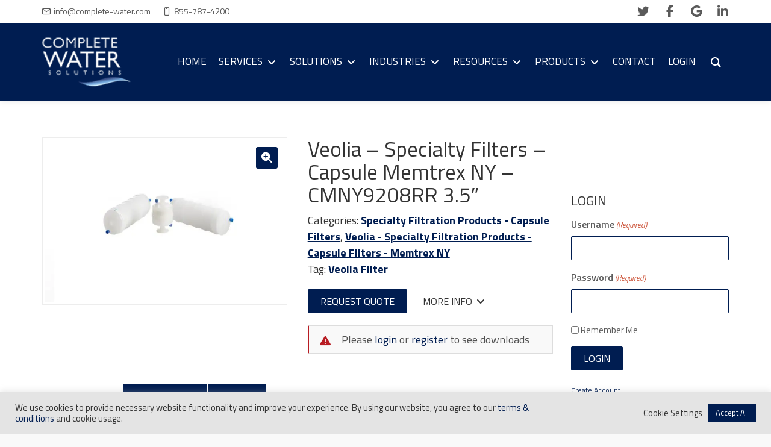

--- FILE ---
content_type: text/html; charset=UTF-8
request_url: https://complete-water.com/product/veolia-memtrex-ny-capsule-filter-cmny9208rr-3-5
body_size: 60041
content:
<!DOCTYPE html>
<!--[if lt IE 7 ]><html class="ie ie6" lang="en-US" prefix="og: https://ogp.me/ns#"> <![endif]-->
<!--[if IE 7 ]><html class="ie ie7" lang="en-US" prefix="og: https://ogp.me/ns#"> <![endif]-->
<!--[if IE 8 ]><html class="ie ie8" lang="en-US" prefix="og: https://ogp.me/ns#"> <![endif]-->
<!--[if (gte IE 9)|!(IE)]><!--><html lang="en-US" prefix="og: https://ogp.me/ns#"> <!--<![endif]-->
<head>
	<!-- Basic Page Needs
  ================================================== -->
	<meta charset="UTF-8">
<script type="text/javascript">
/* <![CDATA[ */
var gform;gform||(document.addEventListener("gform_main_scripts_loaded",function(){gform.scriptsLoaded=!0}),document.addEventListener("gform/theme/scripts_loaded",function(){gform.themeScriptsLoaded=!0}),window.addEventListener("DOMContentLoaded",function(){gform.domLoaded=!0}),gform={domLoaded:!1,scriptsLoaded:!1,themeScriptsLoaded:!1,isFormEditor:()=>"function"==typeof InitializeEditor,callIfLoaded:function(o){return!(!gform.domLoaded||!gform.scriptsLoaded||!gform.themeScriptsLoaded&&!gform.isFormEditor()||(gform.isFormEditor()&&console.warn("The use of gform.initializeOnLoaded() is deprecated in the form editor context and will be removed in Gravity Forms 3.1."),o(),0))},initializeOnLoaded:function(o){gform.callIfLoaded(o)||(document.addEventListener("gform_main_scripts_loaded",()=>{gform.scriptsLoaded=!0,gform.callIfLoaded(o)}),document.addEventListener("gform/theme/scripts_loaded",()=>{gform.themeScriptsLoaded=!0,gform.callIfLoaded(o)}),window.addEventListener("DOMContentLoaded",()=>{gform.domLoaded=!0,gform.callIfLoaded(o)}))},hooks:{action:{},filter:{}},addAction:function(o,r,e,t){gform.addHook("action",o,r,e,t)},addFilter:function(o,r,e,t){gform.addHook("filter",o,r,e,t)},doAction:function(o){gform.doHook("action",o,arguments)},applyFilters:function(o){return gform.doHook("filter",o,arguments)},removeAction:function(o,r){gform.removeHook("action",o,r)},removeFilter:function(o,r,e){gform.removeHook("filter",o,r,e)},addHook:function(o,r,e,t,n){null==gform.hooks[o][r]&&(gform.hooks[o][r]=[]);var d=gform.hooks[o][r];null==n&&(n=r+"_"+d.length),gform.hooks[o][r].push({tag:n,callable:e,priority:t=null==t?10:t})},doHook:function(r,o,e){var t;if(e=Array.prototype.slice.call(e,1),null!=gform.hooks[r][o]&&((o=gform.hooks[r][o]).sort(function(o,r){return o.priority-r.priority}),o.forEach(function(o){"function"!=typeof(t=o.callable)&&(t=window[t]),"action"==r?t.apply(null,e):e[0]=t.apply(null,e)})),"filter"==r)return e[0]},removeHook:function(o,r,t,n){var e;null!=gform.hooks[o][r]&&(e=(e=gform.hooks[o][r]).filter(function(o,r,e){return!!(null!=n&&n!=o.tag||null!=t&&t!=o.priority)}),gform.hooks[o][r]=e)}});
/* ]]> */
</script>


	<!-- Mobile Specific Metas
  ================================================== -->

	<meta name="viewport" content="width=device-width, initial-scale=1, maximum-scale=1">

	<!--[if lt IE 9]>
		<script src="//html5shim.googlecode.com/svn/trunk/html5.js"></script>
	<![endif]-->

<style type="text/css" data-type="vc_shortcodes-custom-css">.vc_custom_1577387130375{margin-bottom: 30px !important;}</style><style type="text/css" data-type="vc_shortcodes-custom-css">.vc_custom_1598451841928{margin-bottom: 15px !important;}.vc_custom_1598457201532{padding-bottom: 20px !important;}.vc_custom_1690311167797{padding-top: 23px !important;padding-left: 7px !important;}.vc_custom_1689005853854{padding-top: 25px !important;}.vc_custom_1689006320310{padding-top: 25px !important;}.vc_custom_1689006653424{padding-top: 25px !important;}</style><style type="text/css" data-type="vc_custom-css">.industries-text{ transform: rotate(-12deg)
}</style><style type="text/css" data-type="vc_shortcodes-custom-css">.vc_custom_1656361842784{margin-bottom: 30px !important;}</style><style type="text/css" data-type="vc_shortcodes-custom-css">.vc_custom_1591247633653{margin-bottom: 0px !important;padding-top: 40px !important;padding-bottom: 40px !important;}.vc_custom_1724254719274{margin-top: -20px !important;margin-bottom: -20px !important;}</style>
<!-- Search Engine Optimization by Rank Math PRO - https://rankmath.com/ -->
<title>Veolia – Specialty Filters – Capsule Memtrex NY – CMNY9208RR 3.5&quot; | Part 1231310</title>
<meta name="description" content="Are you looking for Part 1231310? Complete Water Solutions can help. Click here for more information about our available products."/>
<meta name="robots" content="follow, index, max-snippet:-1, max-video-preview:-1, max-image-preview:large"/>
<link rel="canonical" href="https://complete-water.com/product/veolia-memtrex-ny-capsule-filter-cmny9208rr-3-5" />
<meta property="og:locale" content="en_US" />
<meta property="og:type" content="product" />
<meta property="og:title" content="Veolia – Specialty Filters – Capsule Memtrex NY – CMNY9208RR 3.5&quot; | Part 1231310" />
<meta property="og:description" content="Are you looking for Part 1231310? Complete Water Solutions can help. Click here for more information about our available products." />
<meta property="og:url" content="https://complete-water.com/product/veolia-memtrex-ny-capsule-filter-cmny9208rr-3-5" />
<meta property="og:site_name" content="Complete Water Solutions" />
<meta property="og:updated_time" content="2024-10-03T12:19:09-05:00" />
<meta property="og:image" content="https://complete-water.com/wp-content/uploads/Capsule-Memtrex-Ny--2048x1387.jpg" />
<meta property="og:image:secure_url" content="https://complete-water.com/wp-content/uploads/Capsule-Memtrex-Ny--2048x1387.jpg" />
<meta property="og:image:width" content="1170" />
<meta property="og:image:height" content="792" />
<meta property="og:image:alt" content="Veolia – Specialty Filters – Capsule Memtrex NY – CMNY9208RR 3.5&#8243;" />
<meta property="og:image:type" content="image/jpeg" />
<meta property="product:price:currency" content="USD" />
<meta property="product:availability" content="instock" />
<meta name="twitter:card" content="summary_large_image" />
<meta name="twitter:title" content="Veolia – Specialty Filters – Capsule Memtrex NY – CMNY9208RR 3.5&quot; | Part 1231310" />
<meta name="twitter:description" content="Are you looking for Part 1231310? Complete Water Solutions can help. Click here for more information about our available products." />
<meta name="twitter:site" content="@CompleteWaterWI" />
<meta name="twitter:creator" content="@CompleteWaterWI" />
<meta name="twitter:image" content="https://complete-water.com/wp-content/uploads/Capsule-Memtrex-Ny--2048x1387.jpg" />
<meta name="twitter:label1" content="Price" />
<meta name="twitter:data1" content="&#036;0.00" />
<meta name="twitter:label2" content="Availability" />
<meta name="twitter:data2" content="In stock" />
<!-- /Rank Math WordPress SEO plugin -->

<link rel='dns-prefetch' href='//fonts.googleapis.com' />
<link rel="alternate" type="application/rss+xml" title="Complete Water Solutions &raquo; Feed" href="https://complete-water.com/feed" />
<link rel="alternate" type="application/rss+xml" title="Complete Water Solutions &raquo; Comments Feed" href="https://complete-water.com/comments/feed" />
<link rel="alternate" title="oEmbed (JSON)" type="application/json+oembed" href="https://complete-water.com/wp-json/oembed/1.0/embed?url=https%3A%2F%2Fcomplete-water.com%2Fproduct%2Fveolia-memtrex-ny-capsule-filter-cmny9208rr-3-5" />
<link rel="alternate" title="oEmbed (XML)" type="text/xml+oembed" href="https://complete-water.com/wp-json/oembed/1.0/embed?url=https%3A%2F%2Fcomplete-water.com%2Fproduct%2Fveolia-memtrex-ny-capsule-filter-cmny9208rr-3-5&#038;format=xml" />
<style id='wp-img-auto-sizes-contain-inline-css' type='text/css'>
img:is([sizes=auto i],[sizes^="auto," i]){contain-intrinsic-size:3000px 1500px}
/*# sourceURL=wp-img-auto-sizes-contain-inline-css */
</style>
<style id='classic-theme-styles-inline-css' type='text/css'>
/*! This file is auto-generated */
.wp-block-button__link{color:#fff;background-color:#32373c;border-radius:9999px;box-shadow:none;text-decoration:none;padding:calc(.667em + 2px) calc(1.333em + 2px);font-size:1.125em}.wp-block-file__button{background:#32373c;color:#fff;text-decoration:none}
/*# sourceURL=/wp-includes/css/classic-themes.min.css */
</style>
<link rel='stylesheet' id='cookie-law-info-css' href='https://complete-water.com/wp-content/plugins/cookie-law-info/legacy/public/css/cookie-law-info-public.css?ver=3.3.9.1' type='text/css' media='all' />
<link rel='stylesheet' id='cookie-law-info-gdpr-css' href='https://complete-water.com/wp-content/plugins/cookie-law-info/legacy/public/css/cookie-law-info-gdpr.css?ver=3.3.9.1' type='text/css' media='all' />
<link rel='stylesheet' id='groovy-menu-style-css' href='https://complete-water.com/wp-content/plugins/groovy-menu/assets/style/frontend.css?ver=2.6.3' type='text/css' media='all' />
<link rel='stylesheet' id='groovy-menu-style-fonts-groovy-28328-css' href='https://complete-water.com/wp-content/uploads/groovy/fonts/groovy-28328.css?ver=2.6.3' type='text/css' media='all' />
<link rel='stylesheet' id='groovy-menu-style-fonts-groovy-69018-css' href='https://complete-water.com/wp-content/uploads/groovy/fonts/groovy-69018.css?ver=2.6.3' type='text/css' media='all' />
<link rel='stylesheet' id='groovy-menu-style-fonts-groovy-socicon-css' href='https://complete-water.com/wp-content/uploads/groovy/fonts/groovy-socicon.css?ver=2.6.3' type='text/css' media='all' />
<link rel='stylesheet' id='groovy-menu-font-awesome-css' href='https://complete-water.com/wp-content/plugins/groovy-menu/assets/style/fontawesome.css?ver=2.6.3' type='text/css' media='all' crossorigin='anonymous' />
<link rel='preload' as='font' crossorigin='anonymous' id='groovy-menu-font-awesome-file-css' href='https://complete-water.com/wp-content/plugins/groovy-menu/assets/fonts/fontawesome-webfont.woff2?v=4.7.0' type='font/woff2' media='all' />
<link rel='stylesheet' id='groovy-menu-font-internal-css' href='https://complete-water.com/wp-content/plugins/groovy-menu/assets/style/font-internal.css?ver=2.6.3' type='text/css' media='all' crossorigin='anonymous' />
<link rel='preload' as='font' crossorigin='anonymous' id='groovy-menu-font-internal-file-css' href='https://complete-water.com/wp-content/plugins/groovy-menu/assets/fonts/crane-font.woff?hhxb42' type='font/woff' media='all' />
<link rel='stylesheet' id='photoswipe-css' href='https://complete-water.com/wp-content/plugins/woocommerce/assets/css/photoswipe/photoswipe.min.css?ver=10.4.3' type='text/css' media='all' />
<link rel='stylesheet' id='photoswipe-default-skin-css' href='https://complete-water.com/wp-content/plugins/woocommerce/assets/css/photoswipe/default-skin/default-skin.min.css?ver=10.4.3' type='text/css' media='all' />
<style id='woocommerce-inline-inline-css' type='text/css'>
.woocommerce form .form-row .required { visibility: visible; }
/*# sourceURL=woocommerce-inline-inline-css */
</style>
<link rel='stylesheet' id='wpzoom-social-icons-socicon-css' href='https://complete-water.com/wp-content/plugins/social-icons-widget-by-wpzoom/assets/css/wpzoom-socicon.css?ver=1768490010' type='text/css' media='all' />
<link rel='stylesheet' id='wpzoom-social-icons-genericons-css' href='https://complete-water.com/wp-content/plugins/social-icons-widget-by-wpzoom/assets/css/genericons.css?ver=1768490010' type='text/css' media='all' />
<link rel='stylesheet' id='wpzoom-social-icons-academicons-css' href='https://complete-water.com/wp-content/plugins/social-icons-widget-by-wpzoom/assets/css/academicons.min.css?ver=1768490010' type='text/css' media='all' />
<link rel='stylesheet' id='wpzoom-social-icons-font-awesome-3-css' href='https://complete-water.com/wp-content/plugins/social-icons-widget-by-wpzoom/assets/css/font-awesome-3.min.css?ver=1768490010' type='text/css' media='all' />
<link rel='stylesheet' id='wpzoom-social-icons-styles-css' href='https://complete-water.com/wp-content/plugins/social-icons-widget-by-wpzoom/assets/css/wpzoom-social-icons-styles.css?ver=1768490010' type='text/css' media='all' />
<link rel='stylesheet' id='wc_stripe_express_checkout_style-css' href='https://complete-water.com/wp-content/plugins/woocommerce-gateway-stripe/build/express-checkout.css?ver=f49792bd42ded7e3e1cb' type='text/css' media='all' />
<link rel='stylesheet' id='wbc-custom-woocommerce-css-css' href='https://complete-water.com/wp-content/themes/ninezeroseven/includes/config-woo/woo-custom-styles.css?ver=5.3.10' type='text/css' media='all' />
<link rel='stylesheet' id='wbc-google-fonts-css' href='//fonts.googleapis.com/css?family=Roboto%3A400%2C100%2C300&#038;display=swap&#038;ver=6.9' type='text/css' media='all' />
<link rel='stylesheet' id='wbc-base-css' href='https://complete-water.com/wp-content/themes/ninezeroseven/assets/css/bootstrap.min.css?ver=5.3.10' type='text/css' media='all' />
<link rel='stylesheet' id='wbc-flexslider-css' href='https://complete-water.com/wp-content/themes/ninezeroseven/assets/css/flexslider.min.css?ver=5.3.10' type='text/css' media='all' />
<link rel='stylesheet' id='wbc-fancy-lightbox-css' href='https://complete-water.com/wp-content/themes/ninezeroseven/assets/js/fancy-lightbox/jquery.fancybox.min.css?ver=5.3.10' type='text/css' media='all' />
<link rel='stylesheet' id='wbc907-animated-css' href='https://complete-water.com/wp-content/themes/ninezeroseven/assets/css/animate.min.css?ver=5.3.10' type='text/css' media='all' />
<link rel='stylesheet' id='wbc-theme-styles-css' href='https://complete-water.com/wp-content/themes/ninezeroseven/assets/css/theme-styles.min.css?ver=5.3.10' type='text/css' media='all' />
<link rel='stylesheet' id='wbc-theme-features-css' href='https://complete-water.com/wp-content/themes/ninezeroseven/assets/css/theme-features.min.css?ver=5.3.10' type='text/css' media='all' />
<link rel='stylesheet' id='style-css' href='https://complete-water.com/wp-content/themes/ninezeroseven-child/style.css?ver=5.3.10' type='text/css' media='all' />
<link rel='stylesheet' id='groovy-menu-preset-style-36-css' href='https://complete-water.com/wp-content/uploads/groovy/preset_36.css?ver=a9ec2414e388ccb884485fa8b6d624b7' type='text/css' media='all' />
<link rel='stylesheet' id='js_composer_front-css' href='https://complete-water.com/wp-content/plugins/js_composer/assets/css/js_composer.min.css?ver=8.7.2' type='text/css' media='all' />
<link rel='stylesheet' id='vc_google_fonts_titillium_web200200italic300300italicregularitalic600600italic700700italic900-css' href='https://fonts.googleapis.com/css?family=Titillium+Web%3A200%2C200italic%2C300%2C300italic%2Cregular%2Citalic%2C600%2C600italic%2C700%2C700italic%2C900&#038;subset=latin&#038;ver=8.7.2' type='text/css' media='all' />
<link rel='stylesheet' id='vc_tta_style-css' href='https://complete-water.com/wp-content/plugins/js_composer/assets/css/js_composer_tta.min.css?ver=8.7.2' type='text/css' media='all' />
<link rel='stylesheet' id='bsf-Defaults-css' href='https://complete-water.com/wp-content/uploads/smile_fonts/Defaults/Defaults.css?ver=3.21.2' type='text/css' media='all' />
<link rel='stylesheet' id='__EPYT__style-css' href='https://complete-water.com/wp-content/plugins/youtube-embed-plus/styles/ytprefs.min.css?ver=14.2.4' type='text/css' media='all' />
<style id='__EPYT__style-inline-css' type='text/css'>

                .epyt-gallery-thumb {
                        width: 33.333%;
                }
                
/*# sourceURL=__EPYT__style-inline-css */
</style>
<link rel='stylesheet' id='redux-google-fonts-wbc907_data-css' href='https://fonts.googleapis.com/css?family=Titillium+Web%3A600%2C400%2C700&#038;display=swap&#038;ver=6.9' type='text/css' media='all' />
<link rel='preload' as='font'  id='wpzoom-social-icons-font-academicons-woff2-css' href='https://complete-water.com/wp-content/plugins/social-icons-widget-by-wpzoom/assets/font/academicons.woff2?v=1.9.2'  type='font/woff2' crossorigin />
<link rel='preload' as='font'  id='wpzoom-social-icons-font-fontawesome-3-woff2-css' href='https://complete-water.com/wp-content/plugins/social-icons-widget-by-wpzoom/assets/font/fontawesome-webfont.woff2?v=4.7.0'  type='font/woff2' crossorigin />
<link rel='preload' as='font'  id='wpzoom-social-icons-font-genericons-woff-css' href='https://complete-water.com/wp-content/plugins/social-icons-widget-by-wpzoom/assets/font/Genericons.woff'  type='font/woff' crossorigin />
<link rel='preload' as='font'  id='wpzoom-social-icons-font-socicon-woff2-css' href='https://complete-water.com/wp-content/plugins/social-icons-widget-by-wpzoom/assets/font/socicon.woff2?v=4.5.4'  type='font/woff2' crossorigin />
<link rel='stylesheet' id='gratzi_font_awesome_6-css' href='https://complete-water.com/wp-content/themes/ninezeroseven-child/assets/fonts/fontawesome-6.7.2/css/all.min.css?ver=6.7.2' type='text/css' media='all' />
<link rel='stylesheet' id='gratzi_font_awesome_5_update-css' href='https://complete-water.com/wp-content/themes/ninezeroseven-child/assets/fonts/fontawesome-6.7.2/css/v5-font-face.min.css?ver=6.7.2' type='text/css' media='all' />
<link rel='stylesheet' id='gratzi_font_awesome_4_update-css' href='https://complete-water.com/wp-content/themes/ninezeroseven-child/assets/fonts/fontawesome-6.7.2/css/v4-font-face.min.css?ver=6.7.2' type='text/css' media='all' />
<link rel='stylesheet' id='gratzi_font_awesome_4_shims-css' href='https://complete-water.com/wp-content/themes/ninezeroseven-child/assets/fonts/fontawesome-6.7.2/css/v4-shims.min.css?ver=6.7.2' type='text/css' media='all' />
<link rel='stylesheet' id='gratzi_swiper-css' href='https://complete-water.com/wp-content/themes/ninezeroseven-child/assets/plugins/swiper/swiper-11.2.1.min.css?ver=11.2.1' type='text/css' media='all' />
<link rel='stylesheet' id='gratzi_theme_frontend_styles-css' href='https://complete-water.com/wp-content/themes/ninezeroseven-child/frontend.css?ver=1.5.2' type='text/css' media='all' />
<script type="text/javascript" src="https://complete-water.com/wp-includes/js/jquery/jquery.min.js?ver=3.7.1" id="jquery-core-js"></script>
<script type="text/javascript" src="https://complete-water.com/wp-includes/js/jquery/jquery-migrate.min.js?ver=3.4.1" id="jquery-migrate-js"></script>
<script type="text/javascript" id="cookie-law-info-js-extra">
/* <![CDATA[ */
var Cli_Data = {"nn_cookie_ids":[],"cookielist":[],"non_necessary_cookies":[],"ccpaEnabled":"","ccpaRegionBased":"","ccpaBarEnabled":"","strictlyEnabled":["necessary","obligatoire"],"ccpaType":"gdpr","js_blocking":"1","custom_integration":"","triggerDomRefresh":"","secure_cookies":""};
var cli_cookiebar_settings = {"animate_speed_hide":"500","animate_speed_show":"500","background":"#e4e4e4","border":"#b1a6a6c2","border_on":"","button_1_button_colour":"#001d51","button_1_button_hover":"#001741","button_1_link_colour":"#fff","button_1_as_button":"1","button_1_new_win":"","button_2_button_colour":"#333","button_2_button_hover":"#292929","button_2_link_colour":"#444","button_2_as_button":"","button_2_hidebar":"","button_3_button_colour":"#ffffff","button_3_button_hover":"#cccccc","button_3_link_colour":"#333333","button_3_as_button":"","button_3_new_win":"","button_4_button_colour":"#ffffff","button_4_button_hover":"#cccccc","button_4_link_colour":"#333333","button_4_as_button":"","button_7_button_colour":"#001d51","button_7_button_hover":"#001741","button_7_link_colour":"#fff","button_7_as_button":"1","button_7_new_win":"","font_family":"inherit","header_fix":"1","notify_animate_hide":"1","notify_animate_show":"1","notify_div_id":"#cookie-law-info-bar","notify_position_horizontal":"right","notify_position_vertical":"bottom","scroll_close":"","scroll_close_reload":"","accept_close_reload":"","reject_close_reload":"","showagain_tab":"","showagain_background":"#fff","showagain_border":"#000","showagain_div_id":"#cookie-law-info-again","showagain_x_position":"100px","text":"#333333","show_once_yn":"","show_once":"10000","logging_on":"","as_popup":"","popup_overlay":"","bar_heading_text":"","cookie_bar_as":"banner","popup_showagain_position":"bottom-right","widget_position":"right"};
var log_object = {"ajax_url":"https://complete-water.com/wp-admin/admin-ajax.php"};
//# sourceURL=cookie-law-info-js-extra
/* ]]> */
</script>
<script type="text/javascript" src="https://complete-water.com/wp-content/plugins/cookie-law-info/legacy/public/js/cookie-law-info-public.js?ver=3.3.9.1" id="cookie-law-info-js"></script>
<script type="text/javascript" src="https://complete-water.com/wp-content/plugins/woocommerce/assets/js/zoom/jquery.zoom.min.js?ver=1.7.21-wc.10.4.3" id="wc-zoom-js" defer="defer" data-wp-strategy="defer"></script>
<script type="text/javascript" src="https://complete-water.com/wp-content/plugins/woocommerce/assets/js/flexslider/jquery.flexslider.min.js?ver=2.7.2-wc.10.4.3" id="wc-flexslider-js" defer="defer" data-wp-strategy="defer"></script>
<script type="text/javascript" src="https://complete-water.com/wp-content/plugins/woocommerce/assets/js/photoswipe/photoswipe.min.js?ver=4.1.1-wc.10.4.3" id="wc-photoswipe-js" defer="defer" data-wp-strategy="defer"></script>
<script type="text/javascript" src="https://complete-water.com/wp-content/plugins/woocommerce/assets/js/photoswipe/photoswipe-ui-default.min.js?ver=4.1.1-wc.10.4.3" id="wc-photoswipe-ui-default-js" defer="defer" data-wp-strategy="defer"></script>
<script type="text/javascript" id="wc-single-product-js-extra">
/* <![CDATA[ */
var wc_single_product_params = {"i18n_required_rating_text":"Please select a rating","i18n_rating_options":["1 of 5 stars","2 of 5 stars","3 of 5 stars","4 of 5 stars","5 of 5 stars"],"i18n_product_gallery_trigger_text":"View full-screen image gallery","review_rating_required":"yes","flexslider":{"rtl":false,"animation":"slide","smoothHeight":true,"directionNav":false,"controlNav":"thumbnails","slideshow":false,"animationSpeed":500,"animationLoop":false,"allowOneSlide":false},"zoom_enabled":"1","zoom_options":[],"photoswipe_enabled":"1","photoswipe_options":{"shareEl":false,"closeOnScroll":false,"history":false,"hideAnimationDuration":0,"showAnimationDuration":0},"flexslider_enabled":"1"};
//# sourceURL=wc-single-product-js-extra
/* ]]> */
</script>
<script type="text/javascript" src="https://complete-water.com/wp-content/plugins/woocommerce/assets/js/frontend/single-product.min.js?ver=10.4.3" id="wc-single-product-js" defer="defer" data-wp-strategy="defer"></script>
<script type="text/javascript" src="https://complete-water.com/wp-content/plugins/woocommerce/assets/js/jquery-blockui/jquery.blockUI.min.js?ver=2.7.0-wc.10.4.3" id="wc-jquery-blockui-js" defer="defer" data-wp-strategy="defer"></script>
<script type="text/javascript" src="https://complete-water.com/wp-content/plugins/woocommerce/assets/js/js-cookie/js.cookie.min.js?ver=2.1.4-wc.10.4.3" id="wc-js-cookie-js" defer="defer" data-wp-strategy="defer"></script>
<script type="text/javascript" id="woocommerce-js-extra">
/* <![CDATA[ */
var woocommerce_params = {"ajax_url":"/wp-admin/admin-ajax.php","wc_ajax_url":"/?wc-ajax=%%endpoint%%","i18n_password_show":"Show password","i18n_password_hide":"Hide password"};
//# sourceURL=woocommerce-js-extra
/* ]]> */
</script>
<script type="text/javascript" src="https://complete-water.com/wp-content/plugins/woocommerce/assets/js/frontend/woocommerce.min.js?ver=10.4.3" id="woocommerce-js" defer="defer" data-wp-strategy="defer"></script>
<script type="text/javascript" src="https://complete-water.com/wp-content/plugins/woocommerce-min-max-quantities/assets/js/frontend/validate.min.js?ver=5.2.8" id="wc-mmq-frontend-js" defer="defer" data-wp-strategy="defer"></script>
<script type="text/javascript" id="__ytprefs__-js-extra">
/* <![CDATA[ */
var _EPYT_ = {"ajaxurl":"https://complete-water.com/wp-admin/admin-ajax.php","security":"7249c2da8b","gallery_scrolloffset":"20","eppathtoscripts":"https://complete-water.com/wp-content/plugins/youtube-embed-plus/scripts/","eppath":"https://complete-water.com/wp-content/plugins/youtube-embed-plus/","epresponsiveselector":"[\"iframe.__youtube_prefs_widget__\"]","epdovol":"1","version":"14.2.4","evselector":"iframe.__youtube_prefs__[src], iframe[src*=\"youtube.com/embed/\"], iframe[src*=\"youtube-nocookie.com/embed/\"]","ajax_compat":"","maxres_facade":"eager","ytapi_load":"light","pause_others":"1","stopMobileBuffer":"1","facade_mode":"","not_live_on_channel":""};
//# sourceURL=__ytprefs__-js-extra
/* ]]> */
</script>
<script type="text/javascript" src="https://complete-water.com/wp-content/plugins/youtube-embed-plus/scripts/ytprefs.min.js?ver=14.2.4" id="__ytprefs__-js"></script>
<script></script><link rel="https://api.w.org/" href="https://complete-water.com/wp-json/" /><link rel="alternate" title="JSON" type="application/json" href="https://complete-water.com/wp-json/wp/v2/product/14342" /><link rel='shortlink' href='https://complete-water.com/?p=14342' />
<meta name="ti-site-data" content="[base64]" />	<noscript><style>.woocommerce-product-gallery{ opacity: 1 !important; }</style></noscript>
	<meta name="generator" content="Powered by WPBakery Page Builder - drag and drop page builder for WordPress."/>
<meta name="generator" content="Powered by Slider Revolution 6.7.37 - responsive, Mobile-Friendly Slider Plugin for WordPress with comfortable drag and drop interface." />
<!-- Google Tag Manager -->
<script>(function(w,d,s,l,i){w[l]=w[l]||[];w[l].push({'gtm.start':
new Date().getTime(),event:'gtm.js'});var f=d.getElementsByTagName(s)[0],
j=d.createElement(s),dl=l!='dataLayer'?'&l='+l:'';j.async=true;j.src=
'https://www.googletagmanager.com/gtm.js?id='+i+dl;f.parentNode.insertBefore(j,f);
})(window,document,'script','dataLayer','GTM-PVPFRHN');</script>
<!-- End Google Tag Manager -->

<script>
  (function(w,d,t,r,u)
  {
    var f,n,i;
    w[u]=w[u]||[],f=function()
    {
      var o={ti:"97152899", enableAutoSpaTracking: true};
      o.q=w[u],w[u]=new UET(o),w[u].push("pageLoad")
    },
    n=d.createElement(t),n.src=r,n.async=1,n.onload=n.onreadystatechange=function()
    {
      var s=this.readyState;
      s&&s!=="loaded"&&s!=="complete"||(f(),n.onload=n.onreadystatechange=null)
    },
    i=d.getElementsByTagName(t)[0],i.parentNode.insertBefore(n,i)
  })
  (window,document,"script","//bat.bing.com/bat.js","uetq");
</script>

<style>
/***** GOAL BAR *****/
.goal-bar {
	overflow: hidden;
	font-size: 0;
	margin: 0 0 30px;
}
.goal-bar .info {
	overflow: hidden;
}
.goal-bar .info .name {
	float: left;
}
.goal-bar .info .goal {
	float: right;
}
.goal-bar .bar {
	padding: 10px;
	border-radius: 2px;
	margin: 5px 0 0;
}
.goal-bar .bar .status {
	height: 40px;
	width: 0;
	line-height: 40px;
	border-radius: 2px;
	text-align: right;
	overflow: hidden;
	transition: .5s;
}
.goal-bar .bar .status .inner {
	padding: 0 10px 0 0;
}
</style><style type="text/css">.saboxplugin-wrap{-webkit-box-sizing:border-box;-moz-box-sizing:border-box;-ms-box-sizing:border-box;box-sizing:border-box;border:1px solid #eee;width:100%;clear:both;display:block;overflow:hidden;word-wrap:break-word;position:relative}.saboxplugin-wrap .saboxplugin-gravatar{float:left;padding:0 20px 20px 20px}.saboxplugin-wrap .saboxplugin-gravatar img{max-width:100px;height:auto;border-radius:0;}.saboxplugin-wrap .saboxplugin-authorname{font-size:18px;line-height:1;margin:20px 0 0 20px;display:block}.saboxplugin-wrap .saboxplugin-authorname a{text-decoration:none}.saboxplugin-wrap .saboxplugin-authorname a:focus{outline:0}.saboxplugin-wrap .saboxplugin-desc{display:block;margin:5px 20px}.saboxplugin-wrap .saboxplugin-desc a{text-decoration:underline}.saboxplugin-wrap .saboxplugin-desc p{margin:5px 0 12px}.saboxplugin-wrap .saboxplugin-web{margin:0 20px 15px;text-align:left}.saboxplugin-wrap .sab-web-position{text-align:right}.saboxplugin-wrap .saboxplugin-web a{color:#ccc;text-decoration:none}.saboxplugin-wrap .saboxplugin-socials{position:relative;display:block;background:#fcfcfc;padding:5px;border-top:1px solid #eee}.saboxplugin-wrap .saboxplugin-socials a svg{width:20px;height:20px}.saboxplugin-wrap .saboxplugin-socials a svg .st2{fill:#fff; transform-origin:center center;}.saboxplugin-wrap .saboxplugin-socials a svg .st1{fill:rgba(0,0,0,.3)}.saboxplugin-wrap .saboxplugin-socials a:hover{opacity:.8;-webkit-transition:opacity .4s;-moz-transition:opacity .4s;-o-transition:opacity .4s;transition:opacity .4s;box-shadow:none!important;-webkit-box-shadow:none!important}.saboxplugin-wrap .saboxplugin-socials .saboxplugin-icon-color{box-shadow:none;padding:0;border:0;-webkit-transition:opacity .4s;-moz-transition:opacity .4s;-o-transition:opacity .4s;transition:opacity .4s;display:inline-block;color:#fff;font-size:0;text-decoration:inherit;margin:5px;-webkit-border-radius:0;-moz-border-radius:0;-ms-border-radius:0;-o-border-radius:0;border-radius:0;overflow:hidden}.saboxplugin-wrap .saboxplugin-socials .saboxplugin-icon-grey{text-decoration:inherit;box-shadow:none;position:relative;display:-moz-inline-stack;display:inline-block;vertical-align:middle;zoom:1;margin:10px 5px;color:#444;fill:#444}.clearfix:after,.clearfix:before{content:' ';display:table;line-height:0;clear:both}.ie7 .clearfix{zoom:1}.saboxplugin-socials.sabox-colored .saboxplugin-icon-color .sab-twitch{border-color:#38245c}.saboxplugin-socials.sabox-colored .saboxplugin-icon-color .sab-behance{border-color:#003eb0}.saboxplugin-socials.sabox-colored .saboxplugin-icon-color .sab-deviantart{border-color:#036824}.saboxplugin-socials.sabox-colored .saboxplugin-icon-color .sab-digg{border-color:#00327c}.saboxplugin-socials.sabox-colored .saboxplugin-icon-color .sab-dribbble{border-color:#ba1655}.saboxplugin-socials.sabox-colored .saboxplugin-icon-color .sab-facebook{border-color:#1e2e4f}.saboxplugin-socials.sabox-colored .saboxplugin-icon-color .sab-flickr{border-color:#003576}.saboxplugin-socials.sabox-colored .saboxplugin-icon-color .sab-github{border-color:#264874}.saboxplugin-socials.sabox-colored .saboxplugin-icon-color .sab-google{border-color:#0b51c5}.saboxplugin-socials.sabox-colored .saboxplugin-icon-color .sab-html5{border-color:#902e13}.saboxplugin-socials.sabox-colored .saboxplugin-icon-color .sab-instagram{border-color:#1630aa}.saboxplugin-socials.sabox-colored .saboxplugin-icon-color .sab-linkedin{border-color:#00344f}.saboxplugin-socials.sabox-colored .saboxplugin-icon-color .sab-pinterest{border-color:#5b040e}.saboxplugin-socials.sabox-colored .saboxplugin-icon-color .sab-reddit{border-color:#992900}.saboxplugin-socials.sabox-colored .saboxplugin-icon-color .sab-rss{border-color:#a43b0a}.saboxplugin-socials.sabox-colored .saboxplugin-icon-color .sab-sharethis{border-color:#5d8420}.saboxplugin-socials.sabox-colored .saboxplugin-icon-color .sab-soundcloud{border-color:#995200}.saboxplugin-socials.sabox-colored .saboxplugin-icon-color .sab-spotify{border-color:#0f612c}.saboxplugin-socials.sabox-colored .saboxplugin-icon-color .sab-stackoverflow{border-color:#a95009}.saboxplugin-socials.sabox-colored .saboxplugin-icon-color .sab-steam{border-color:#006388}.saboxplugin-socials.sabox-colored .saboxplugin-icon-color .sab-user_email{border-color:#b84e05}.saboxplugin-socials.sabox-colored .saboxplugin-icon-color .sab-tumblr{border-color:#10151b}.saboxplugin-socials.sabox-colored .saboxplugin-icon-color .sab-twitter{border-color:#0967a0}.saboxplugin-socials.sabox-colored .saboxplugin-icon-color .sab-vimeo{border-color:#0d7091}.saboxplugin-socials.sabox-colored .saboxplugin-icon-color .sab-windows{border-color:#003f71}.saboxplugin-socials.sabox-colored .saboxplugin-icon-color .sab-whatsapp{border-color:#003f71}.saboxplugin-socials.sabox-colored .saboxplugin-icon-color .sab-wordpress{border-color:#0f3647}.saboxplugin-socials.sabox-colored .saboxplugin-icon-color .sab-yahoo{border-color:#14002d}.saboxplugin-socials.sabox-colored .saboxplugin-icon-color .sab-youtube{border-color:#900}.saboxplugin-socials.sabox-colored .saboxplugin-icon-color .sab-xing{border-color:#000202}.saboxplugin-socials.sabox-colored .saboxplugin-icon-color .sab-mixcloud{border-color:#2475a0}.saboxplugin-socials.sabox-colored .saboxplugin-icon-color .sab-vk{border-color:#243549}.saboxplugin-socials.sabox-colored .saboxplugin-icon-color .sab-medium{border-color:#00452c}.saboxplugin-socials.sabox-colored .saboxplugin-icon-color .sab-quora{border-color:#420e00}.saboxplugin-socials.sabox-colored .saboxplugin-icon-color .sab-meetup{border-color:#9b181c}.saboxplugin-socials.sabox-colored .saboxplugin-icon-color .sab-goodreads{border-color:#000}.saboxplugin-socials.sabox-colored .saboxplugin-icon-color .sab-snapchat{border-color:#999700}.saboxplugin-socials.sabox-colored .saboxplugin-icon-color .sab-500px{border-color:#00557f}.saboxplugin-socials.sabox-colored .saboxplugin-icon-color .sab-mastodont{border-color:#185886}.sabox-plus-item{margin-bottom:20px}@media screen and (max-width:480px){.saboxplugin-wrap{text-align:center}.saboxplugin-wrap .saboxplugin-gravatar{float:none;padding:20px 0;text-align:center;margin:0 auto;display:block}.saboxplugin-wrap .saboxplugin-gravatar img{float:none;display:inline-block;display:-moz-inline-stack;vertical-align:middle;zoom:1}.saboxplugin-wrap .saboxplugin-desc{margin:0 10px 20px;text-align:center}.saboxplugin-wrap .saboxplugin-authorname{text-align:center;margin:10px 0 20px}}body .saboxplugin-authorname a,body .saboxplugin-authorname a:hover{box-shadow:none;-webkit-box-shadow:none}a.sab-profile-edit{font-size:16px!important;line-height:1!important}.sab-edit-settings a,a.sab-profile-edit{color:#0073aa!important;box-shadow:none!important;-webkit-box-shadow:none!important}.sab-edit-settings{margin-right:15px;position:absolute;right:0;z-index:2;bottom:10px;line-height:20px}.sab-edit-settings i{margin-left:5px}.saboxplugin-socials{line-height:1!important}.rtl .saboxplugin-wrap .saboxplugin-gravatar{float:right}.rtl .saboxplugin-wrap .saboxplugin-authorname{display:flex;align-items:center}.rtl .saboxplugin-wrap .saboxplugin-authorname .sab-profile-edit{margin-right:10px}.rtl .sab-edit-settings{right:auto;left:0}img.sab-custom-avatar{max-width:75px;}.saboxplugin-wrap {border-color:#001d51;}.saboxplugin-wrap .saboxplugin-socials {border-color:#001d51;}.saboxplugin-wrap .saboxplugin-desc p, .saboxplugin-wrap .saboxplugin-desc  {color:#001d51 !important;}.saboxplugin-wrap .saboxplugin-desc a {color:#001d51 !important;}.saboxplugin-wrap .saboxplugin-socials .saboxplugin-icon-grey {color:#001d51; fill:#001d51;}.saboxplugin-wrap .saboxplugin-authorname a,.saboxplugin-wrap .saboxplugin-authorname span {color:#001d51;}.saboxplugin-wrap {margin-top:0px; margin-bottom:0px; padding: 0px 0px }.saboxplugin-wrap .saboxplugin-authorname {font-size:18px; line-height:25px;}.saboxplugin-wrap .saboxplugin-desc p, .saboxplugin-wrap .saboxplugin-desc {font-size:14px !important; line-height:21px !important;}.saboxplugin-wrap .saboxplugin-web {font-size:14px;}.saboxplugin-wrap .saboxplugin-socials a svg {width:18px;height:18px;}</style><link rel="icon" href="https://complete-water.com/wp-content/uploads/cropped-Complete-Water-32x32.png" sizes="32x32" />
<link rel="icon" href="https://complete-water.com/wp-content/uploads/cropped-Complete-Water-192x192.png" sizes="192x192" />
<link rel="apple-touch-icon" href="https://complete-water.com/wp-content/uploads/cropped-Complete-Water-180x180.png" />
<meta name="msapplication-TileImage" content="https://complete-water.com/wp-content/uploads/cropped-Complete-Water-270x270.png" />
<script>function setREVStartSize(e){
			//window.requestAnimationFrame(function() {
				window.RSIW = window.RSIW===undefined ? window.innerWidth : window.RSIW;
				window.RSIH = window.RSIH===undefined ? window.innerHeight : window.RSIH;
				try {
					var pw = document.getElementById(e.c).parentNode.offsetWidth,
						newh;
					pw = pw===0 || isNaN(pw) || (e.l=="fullwidth" || e.layout=="fullwidth") ? window.RSIW : pw;
					e.tabw = e.tabw===undefined ? 0 : parseInt(e.tabw);
					e.thumbw = e.thumbw===undefined ? 0 : parseInt(e.thumbw);
					e.tabh = e.tabh===undefined ? 0 : parseInt(e.tabh);
					e.thumbh = e.thumbh===undefined ? 0 : parseInt(e.thumbh);
					e.tabhide = e.tabhide===undefined ? 0 : parseInt(e.tabhide);
					e.thumbhide = e.thumbhide===undefined ? 0 : parseInt(e.thumbhide);
					e.mh = e.mh===undefined || e.mh=="" || e.mh==="auto" ? 0 : parseInt(e.mh,0);
					if(e.layout==="fullscreen" || e.l==="fullscreen")
						newh = Math.max(e.mh,window.RSIH);
					else{
						e.gw = Array.isArray(e.gw) ? e.gw : [e.gw];
						for (var i in e.rl) if (e.gw[i]===undefined || e.gw[i]===0) e.gw[i] = e.gw[i-1];
						e.gh = e.el===undefined || e.el==="" || (Array.isArray(e.el) && e.el.length==0)? e.gh : e.el;
						e.gh = Array.isArray(e.gh) ? e.gh : [e.gh];
						for (var i in e.rl) if (e.gh[i]===undefined || e.gh[i]===0) e.gh[i] = e.gh[i-1];
											
						var nl = new Array(e.rl.length),
							ix = 0,
							sl;
						e.tabw = e.tabhide>=pw ? 0 : e.tabw;
						e.thumbw = e.thumbhide>=pw ? 0 : e.thumbw;
						e.tabh = e.tabhide>=pw ? 0 : e.tabh;
						e.thumbh = e.thumbhide>=pw ? 0 : e.thumbh;
						for (var i in e.rl) nl[i] = e.rl[i]<window.RSIW ? 0 : e.rl[i];
						sl = nl[0];
						for (var i in nl) if (sl>nl[i] && nl[i]>0) { sl = nl[i]; ix=i;}
						var m = pw>(e.gw[ix]+e.tabw+e.thumbw) ? 1 : (pw-(e.tabw+e.thumbw)) / (e.gw[ix]);
						newh =  (e.gh[ix] * m) + (e.tabh + e.thumbh);
					}
					var el = document.getElementById(e.c);
					if (el!==null && el) el.style.height = newh+"px";
					el = document.getElementById(e.c+"_wrapper");
					if (el!==null && el) {
						el.style.height = newh+"px";
						el.style.display = "block";
					}
				} catch(e){
					console.log("Failure at Presize of Slider:" + e)
				}
			//});
		  };</script>
<style type="text/css" title="dynamic-css" class="options-output">.wbc-loader-color,.wbc-loader div .wbc-loader-child-color,.wbc-loader div .wbc-loader-child-color-before:before,.wpb-js-composer .vc_tta-color-wbc-theme-primary-color.vc_tta-style-flat .vc_tta-tab.vc_active > a,.wpb-js-composer .vc_general.vc_tta-color-wbc-theme-primary-color.vc_tta-style-flat .vc_tta-tab > a,.wpb-js-composer .vc_tta-color-wbc-theme-primary-color.vc_tta-style-flat.vc_tta-tabs .vc_tta-panels, .wpb-js-composer .vc_tta-color-wbc-theme-primary-color.vc_tta-style-classic .vc_tta-tab > a,.wpb-js-composer .vc_tta-color-wbc-theme-primary-color .vc_tta-panel .vc_tta-panel-heading,.wbc-icon-box:hover .wbc-icon-style-4 .wbc-icon,.wbc-icon-style-4:hover .wbc-icon,.wbc-icon-box:hover .wbc-icon-style-3 .wbc-icon,.wbc-icon-style-2 .wbc-icon,.wbc-icon-style-3:hover .wbc-icon,.wbc-price-table .plan-cost::before, .wbc-price-table .plan-cost::after, .wbc-price-table .plan-head,.wbc-service:hover .wbc-hr,.top-extra-bar, .btn-primary,.item-link-overlay,.quote-format, a.link-format,.flex-direction-nav .flex-prev, .flex-direction-nav .flex-next,.flex-direction-nav .flex-prev, .flex-direction-nav .flex-next,.wbc-icon.icon-background,input[type="submit"],.widget_tag_cloud a,.wbc-pagination a, .wbc-pagination span,.wbc-pager a,.wc-block-components-button:not(.is-link),.single-product div.product .woocommerce-product-gallery .woocommerce-product-gallery__trigger:hover,.single-product div.product .woocommerce-product-gallery .woocommerce-product-gallery__trigger,.woocommerce span.onsale,.woocommerce #respond input#submit, .woocommerce a.button, .woocommerce button.button, .woocommerce input.button{background-color:#001d51;}.wpb-js-composer .vc_tta-color-wbc-theme-primary-color.vc_tta-style-classic .vc_tta-tab > a,.wpb-js-composer .vc_tta-color-wbc-theme-primary-color .vc_tta-panel .vc_tta-panel-heading,.wbc-icon-style-1:hover,.wbc-icon-box:hover .wbc-icon-style-1,.wbc-icon-style-2,.wbc-icon-style-3,.wbc-icon.icon-outline,.top-extra-bar, .btn-primary,input[type="submit"],.wbc-pagination a:hover, .wbc-pagination span:hover,.wbc-pagination .current,.wbc-pager a:hover,.wc-block-components-button:not(.is-link),.wc-tabs li.active a,.single-product div.product .woocommerce-product-gallery .woocommerce-product-gallery__trigger:hover,.woocommerce #respond input#submit, .woocommerce a.button, .woocommerce button.button, .woocommerce input.button{border-color:#001d51;}.primary-menu .wbc_menu > li.current-menu-item > a,.primary-menu .wbc_menu a:hover,.has-transparent-menu .menu-bar-wrapper:not(.is-sticky) .mobile-nav-menu .wbc_menu a:hover,.wbc-icon-box:hover .wbc-icon-style-1 .wbc-icon,.wbc-icon-style-1:hover .wbc-icon, .wbc-icon-box:hover .wbc-icon-style-2 .wbc-icon,.wbc-icon-style-2:hover .wbc-icon,.wbc-icon-style-3 .wbc-icon,.has-transparent-menu .menu-bar-wrapper:not(.is-sticky) .menu-icon:hover, .has-transparent-menu .menu-bar-wrapper:not(.is-sticky) .menu-icon.menu-open, .has-transparent-menu .menu-bar-wrapper:not(.is-sticky) .wbc_menu > li > a:hover, .has-transparent-menu .menu-bar-wrapper:not(.is-sticky) .wbc_menu > li.active > a,.wbc-service:hover .wbc-icon,.wbc-service:hover .service-title,.wbc-content-loader,.mobile-nav-menu .wbc_menu a:hover,.mobile-menu .wbc_menu li.mega-menu ul li a:hover,.menu-icon:hover, .menu-icon.menu-open,a,a:hover,.wbc_menu a:hover, .wbc_menu .active > a, .wbc_menu .current-menu-item > a,.wbc-color,.logo-text a:hover,.entry-title a:hover,.pager li > a, .pager li > a:focus, .pager li > a:hover, .pager li > span,.woocommerce .woocommerce-message:before{color:#001d51;}.woocommerce .woocommerce-message{border-left-color:#001d51;}.page-wrapper{background-color:#ffffff;}.main-content-area{padding-top:60px;padding-bottom:60px;}.menu-bar-wrapper,.menu-bar-wrapper.is-sticky{background-color:#ffffff;}.header-inner a,.wbc_menu > li > a,.primary-menu .wbc_menu a,.mobile-nav-menu .wbc_menu a{color:#777777;}.header-inner a:hover,.wbc_menu > li > a:hover,.header-inner .primary-menu .wbc_menu a:hover,.mobile-nav-menu .wbc_menu a:hover{color:#3b78af;}.wbc_menu li.active > a,.mobile-menu .primary-menu .wbc_menu li.active a{color:#3b78af;}.primary-menu .wbc_menu li > ul, .mobile-nav-menu{background-color:#ffffff;}.primary-menu .wbc_menu ul li a, .mobile-nav-menu .wbc_menu a{border-color:#f0f0f0;}.primary-menu .wbc_menu ul.sub-menu li a,.mobile-nav-menu .wbc_menu a{color:#777777;}.primary-menu .wbc_menu ul.sub-menu li a:hover,.mobile-nav-menu .wbc_menu a:hover{color:#001d51;}.mobile-nav-menu,.menu-bar-wrapper.is-sticky .mobile-nav-menu .wbc_menu li > ul{background-color:#ffffff;}.mobile-nav-menu .wbc_menu a:hover{background-color:#001d51;}.has-transparent-menu .mobile-menu .menu-bar-wrapper a.menu-icon, .header-bar .menu-icon{color:#777777;}.has-transparent-menu .mobile-menu .menu-bar-wrapper a.menu-icon:hover,.header-bar .menu-icon:hover{color:#001d51;}.has-transparent-menu .menu-bar-wrapper:not(.is-sticky) .mobile-nav-menu .wbc_menu a,.mobile-nav-menu .wbc_menu a,.menu-bar-wrapper.is-sticky .mobile-nav-menu .wbc_menu > li > a,.mobile-nav-menu li.menu-item-has-children i{color:#777777;}.has-transparent-menu .menu-bar-wrapper:not(.is-sticky) .wbc_menu > li > a:hover,.has-transparent-menu .menu-bar-wrapper:not(.is-sticky) .mobile-nav-menu .wbc_menu li a:hover,.mobile-nav-menu .wbc_menu a:hover,.menu-bar-wrapper.is-sticky .mobile-nav-menu .wbc_menu > li > a:hover{color:#001d51;}.mobile-nav-menu .wbc_menu a,.menu-bar-wrapper.is-sticky .mobile-nav-menu .wbc_menu ul li a{border-color:#f0f0f0;}.side-bar .widget .widget-title, .side-bar .widget .widgettitle{font-size:22px;}.main-footer .widgets-area{padding-top:150px;}.main-footer{background-size:cover;background-position:center top;background-image:url('https://complete-water.com/wp-content/uploads/CWS-Water-test-2.png');}.main-footer{background-color:#ffffff;}.main-footer .widgets-area h4{font-family:"Titillium Web",Arial, Helvetica, sans-serif;font-weight:600;font-style:normal;color:#333333;font-size:22px;}.main-footer .widgets-area .widget{color:#333333;font-size:12px;}.bottom-band,body{background-color:#f9f9f9;}.bottom-band{border-top-color:#e9e9e9;}.bottom-band{color:#555555;}.bottom-band a{color:#001d51;}.bottom-band a:hover{color:#001d51;}body{font-family:"Titillium Web",Arial, Helvetica, sans-serif;font-weight:400;font-style:normal;color:#333333;font-size:18px;}.wbc_menu > li > a,.mobile-nav-menu .wbc_menu a{font-family:"Titillium Web",Arial, Helvetica, sans-serif;font-weight:400;font-style:normal;font-size:12.6;}.wbc_menu ul li a,.mobile-nav-menu .wbc_menu a{font-family:"Titillium Web",Arial, Helvetica, sans-serif;font-weight:400;font-style:normal;font-size:12.6px;}.mobile-nav-menu .wbc_menu a{font-family:"Titillium Web",Arial, Helvetica, sans-serif;font-weight:400;font-style:normal;font-size:12.6px;}h1,h2,h3,h4,h5,h6{font-family:"Titillium Web",Arial, Helvetica, sans-serif;font-weight:400;font-style:normal;color:#333333;}.special-heading-1{font-family:"Titillium Web",Arial, Helvetica, sans-serif;font-weight:400;font-style:normal;}.special-heading-2{font-family:"Titillium Web",Arial, Helvetica, sans-serif;font-weight:600;font-style:normal;}.special-heading-3{font-family:"Titillium Web",Arial, Helvetica, sans-serif;font-weight:600;font-style:normal;}.special-heading-4{font-family:"Titillium Web",Arial, Helvetica, sans-serif;font-weight:700;font-style:normal;}.select2-container--default .select2-selection--single,input[type="tel"],input[type="text"], input[type="password"], input[type="email"], input[type="search"], select,textarea{background-color:#ffffff;}.select2-container--default .select2-selection--single,input[type="text"], input[type="password"],input[type="tel"], input[type="email"], input[type="search"], select,textarea{border-color:#001d51;}.wbc-select-wrap .wbc-select-arrow{border-left-color:#001d51;}</style><style type="text/css">.site-logo-title.logo-text,.primary-menu .wbc_menu > li{line-height:130px;}.site-logo-title.has-logo{height:130px;}.header-inner{min-height:130px;}</style>
<style type="text/css">/***PRIMARY COLORS#001d51 (dark blue)#00386c (medium blue)#206d8d (turqoise)#40add4 (light blue)***/</style>

<noscript><style> .wpb_animate_when_almost_visible { opacity: 1; }</style></noscript>	
<!-- Start of  Zendesk Widget script -->
<!--<script id="ze-snippet" src="https://static.zdassets.com/ekr/snippet.js?key=27c00f19-6b71-4968-9f1e-bec0fb2c9d38"></script>-->
<!-- End of  Zendesk Widget script -->
<link rel='stylesheet' id='wc-blocks-style-css' href='https://complete-water.com/wp-content/plugins/woocommerce/assets/client/blocks/wc-blocks.css?ver=wc-10.4.3' type='text/css' media='all' />
<style id='global-styles-inline-css' type='text/css'>
:root{--wp--preset--aspect-ratio--square: 1;--wp--preset--aspect-ratio--4-3: 4/3;--wp--preset--aspect-ratio--3-4: 3/4;--wp--preset--aspect-ratio--3-2: 3/2;--wp--preset--aspect-ratio--2-3: 2/3;--wp--preset--aspect-ratio--16-9: 16/9;--wp--preset--aspect-ratio--9-16: 9/16;--wp--preset--color--black: #000000;--wp--preset--color--cyan-bluish-gray: #abb8c3;--wp--preset--color--white: #ffffff;--wp--preset--color--pale-pink: #f78da7;--wp--preset--color--vivid-red: #cf2e2e;--wp--preset--color--luminous-vivid-orange: #ff6900;--wp--preset--color--luminous-vivid-amber: #fcb900;--wp--preset--color--light-green-cyan: #7bdcb5;--wp--preset--color--vivid-green-cyan: #00d084;--wp--preset--color--pale-cyan-blue: #8ed1fc;--wp--preset--color--vivid-cyan-blue: #0693e3;--wp--preset--color--vivid-purple: #9b51e0;--wp--preset--gradient--vivid-cyan-blue-to-vivid-purple: linear-gradient(135deg,rgb(6,147,227) 0%,rgb(155,81,224) 100%);--wp--preset--gradient--light-green-cyan-to-vivid-green-cyan: linear-gradient(135deg,rgb(122,220,180) 0%,rgb(0,208,130) 100%);--wp--preset--gradient--luminous-vivid-amber-to-luminous-vivid-orange: linear-gradient(135deg,rgb(252,185,0) 0%,rgb(255,105,0) 100%);--wp--preset--gradient--luminous-vivid-orange-to-vivid-red: linear-gradient(135deg,rgb(255,105,0) 0%,rgb(207,46,46) 100%);--wp--preset--gradient--very-light-gray-to-cyan-bluish-gray: linear-gradient(135deg,rgb(238,238,238) 0%,rgb(169,184,195) 100%);--wp--preset--gradient--cool-to-warm-spectrum: linear-gradient(135deg,rgb(74,234,220) 0%,rgb(151,120,209) 20%,rgb(207,42,186) 40%,rgb(238,44,130) 60%,rgb(251,105,98) 80%,rgb(254,248,76) 100%);--wp--preset--gradient--blush-light-purple: linear-gradient(135deg,rgb(255,206,236) 0%,rgb(152,150,240) 100%);--wp--preset--gradient--blush-bordeaux: linear-gradient(135deg,rgb(254,205,165) 0%,rgb(254,45,45) 50%,rgb(107,0,62) 100%);--wp--preset--gradient--luminous-dusk: linear-gradient(135deg,rgb(255,203,112) 0%,rgb(199,81,192) 50%,rgb(65,88,208) 100%);--wp--preset--gradient--pale-ocean: linear-gradient(135deg,rgb(255,245,203) 0%,rgb(182,227,212) 50%,rgb(51,167,181) 100%);--wp--preset--gradient--electric-grass: linear-gradient(135deg,rgb(202,248,128) 0%,rgb(113,206,126) 100%);--wp--preset--gradient--midnight: linear-gradient(135deg,rgb(2,3,129) 0%,rgb(40,116,252) 100%);--wp--preset--font-size--small: 13px;--wp--preset--font-size--medium: 20px;--wp--preset--font-size--large: 36px;--wp--preset--font-size--x-large: 42px;--wp--preset--spacing--20: 0.44rem;--wp--preset--spacing--30: 0.67rem;--wp--preset--spacing--40: 1rem;--wp--preset--spacing--50: 1.5rem;--wp--preset--spacing--60: 2.25rem;--wp--preset--spacing--70: 3.38rem;--wp--preset--spacing--80: 5.06rem;--wp--preset--shadow--natural: 6px 6px 9px rgba(0, 0, 0, 0.2);--wp--preset--shadow--deep: 12px 12px 50px rgba(0, 0, 0, 0.4);--wp--preset--shadow--sharp: 6px 6px 0px rgba(0, 0, 0, 0.2);--wp--preset--shadow--outlined: 6px 6px 0px -3px rgb(255, 255, 255), 6px 6px rgb(0, 0, 0);--wp--preset--shadow--crisp: 6px 6px 0px rgb(0, 0, 0);}:where(.is-layout-flex){gap: 0.5em;}:where(.is-layout-grid){gap: 0.5em;}body .is-layout-flex{display: flex;}.is-layout-flex{flex-wrap: wrap;align-items: center;}.is-layout-flex > :is(*, div){margin: 0;}body .is-layout-grid{display: grid;}.is-layout-grid > :is(*, div){margin: 0;}:where(.wp-block-columns.is-layout-flex){gap: 2em;}:where(.wp-block-columns.is-layout-grid){gap: 2em;}:where(.wp-block-post-template.is-layout-flex){gap: 1.25em;}:where(.wp-block-post-template.is-layout-grid){gap: 1.25em;}.has-black-color{color: var(--wp--preset--color--black) !important;}.has-cyan-bluish-gray-color{color: var(--wp--preset--color--cyan-bluish-gray) !important;}.has-white-color{color: var(--wp--preset--color--white) !important;}.has-pale-pink-color{color: var(--wp--preset--color--pale-pink) !important;}.has-vivid-red-color{color: var(--wp--preset--color--vivid-red) !important;}.has-luminous-vivid-orange-color{color: var(--wp--preset--color--luminous-vivid-orange) !important;}.has-luminous-vivid-amber-color{color: var(--wp--preset--color--luminous-vivid-amber) !important;}.has-light-green-cyan-color{color: var(--wp--preset--color--light-green-cyan) !important;}.has-vivid-green-cyan-color{color: var(--wp--preset--color--vivid-green-cyan) !important;}.has-pale-cyan-blue-color{color: var(--wp--preset--color--pale-cyan-blue) !important;}.has-vivid-cyan-blue-color{color: var(--wp--preset--color--vivid-cyan-blue) !important;}.has-vivid-purple-color{color: var(--wp--preset--color--vivid-purple) !important;}.has-black-background-color{background-color: var(--wp--preset--color--black) !important;}.has-cyan-bluish-gray-background-color{background-color: var(--wp--preset--color--cyan-bluish-gray) !important;}.has-white-background-color{background-color: var(--wp--preset--color--white) !important;}.has-pale-pink-background-color{background-color: var(--wp--preset--color--pale-pink) !important;}.has-vivid-red-background-color{background-color: var(--wp--preset--color--vivid-red) !important;}.has-luminous-vivid-orange-background-color{background-color: var(--wp--preset--color--luminous-vivid-orange) !important;}.has-luminous-vivid-amber-background-color{background-color: var(--wp--preset--color--luminous-vivid-amber) !important;}.has-light-green-cyan-background-color{background-color: var(--wp--preset--color--light-green-cyan) !important;}.has-vivid-green-cyan-background-color{background-color: var(--wp--preset--color--vivid-green-cyan) !important;}.has-pale-cyan-blue-background-color{background-color: var(--wp--preset--color--pale-cyan-blue) !important;}.has-vivid-cyan-blue-background-color{background-color: var(--wp--preset--color--vivid-cyan-blue) !important;}.has-vivid-purple-background-color{background-color: var(--wp--preset--color--vivid-purple) !important;}.has-black-border-color{border-color: var(--wp--preset--color--black) !important;}.has-cyan-bluish-gray-border-color{border-color: var(--wp--preset--color--cyan-bluish-gray) !important;}.has-white-border-color{border-color: var(--wp--preset--color--white) !important;}.has-pale-pink-border-color{border-color: var(--wp--preset--color--pale-pink) !important;}.has-vivid-red-border-color{border-color: var(--wp--preset--color--vivid-red) !important;}.has-luminous-vivid-orange-border-color{border-color: var(--wp--preset--color--luminous-vivid-orange) !important;}.has-luminous-vivid-amber-border-color{border-color: var(--wp--preset--color--luminous-vivid-amber) !important;}.has-light-green-cyan-border-color{border-color: var(--wp--preset--color--light-green-cyan) !important;}.has-vivid-green-cyan-border-color{border-color: var(--wp--preset--color--vivid-green-cyan) !important;}.has-pale-cyan-blue-border-color{border-color: var(--wp--preset--color--pale-cyan-blue) !important;}.has-vivid-cyan-blue-border-color{border-color: var(--wp--preset--color--vivid-cyan-blue) !important;}.has-vivid-purple-border-color{border-color: var(--wp--preset--color--vivid-purple) !important;}.has-vivid-cyan-blue-to-vivid-purple-gradient-background{background: var(--wp--preset--gradient--vivid-cyan-blue-to-vivid-purple) !important;}.has-light-green-cyan-to-vivid-green-cyan-gradient-background{background: var(--wp--preset--gradient--light-green-cyan-to-vivid-green-cyan) !important;}.has-luminous-vivid-amber-to-luminous-vivid-orange-gradient-background{background: var(--wp--preset--gradient--luminous-vivid-amber-to-luminous-vivid-orange) !important;}.has-luminous-vivid-orange-to-vivid-red-gradient-background{background: var(--wp--preset--gradient--luminous-vivid-orange-to-vivid-red) !important;}.has-very-light-gray-to-cyan-bluish-gray-gradient-background{background: var(--wp--preset--gradient--very-light-gray-to-cyan-bluish-gray) !important;}.has-cool-to-warm-spectrum-gradient-background{background: var(--wp--preset--gradient--cool-to-warm-spectrum) !important;}.has-blush-light-purple-gradient-background{background: var(--wp--preset--gradient--blush-light-purple) !important;}.has-blush-bordeaux-gradient-background{background: var(--wp--preset--gradient--blush-bordeaux) !important;}.has-luminous-dusk-gradient-background{background: var(--wp--preset--gradient--luminous-dusk) !important;}.has-pale-ocean-gradient-background{background: var(--wp--preset--gradient--pale-ocean) !important;}.has-electric-grass-gradient-background{background: var(--wp--preset--gradient--electric-grass) !important;}.has-midnight-gradient-background{background: var(--wp--preset--gradient--midnight) !important;}.has-small-font-size{font-size: var(--wp--preset--font-size--small) !important;}.has-medium-font-size{font-size: var(--wp--preset--font-size--medium) !important;}.has-large-font-size{font-size: var(--wp--preset--font-size--large) !important;}.has-x-large-font-size{font-size: var(--wp--preset--font-size--x-large) !important;}
/*# sourceURL=global-styles-inline-css */
</style>
<link rel='stylesheet' id='wc-stripe-blocks-checkout-style-css' href='https://complete-water.com/wp-content/plugins/woocommerce-gateway-stripe/build/upe-blocks.css?ver=5149cca93b0373758856' type='text/css' media='all' />
<link rel='stylesheet' id='gform_basic-css' href='https://complete-water.com/wp-content/plugins/gravityforms/assets/css/dist/basic.min.css?ver=2.9.25' type='text/css' media='all' />
<link rel='stylesheet' id='gform_theme_components-css' href='https://complete-water.com/wp-content/plugins/gravityforms/assets/css/dist/theme-components.min.css?ver=2.9.25' type='text/css' media='all' />
<link rel='stylesheet' id='gform_theme-css' href='https://complete-water.com/wp-content/plugins/gravityforms/assets/css/dist/theme.min.css?ver=2.9.25' type='text/css' media='all' />
<link rel='stylesheet' id='cookie-law-info-table-css' href='https://complete-water.com/wp-content/plugins/cookie-law-info/legacy/public/css/cookie-law-info-table.css?ver=3.3.9.1' type='text/css' media='all' />
<link rel='stylesheet' id='wc-stripe-upe-classic-css' href='https://complete-water.com/wp-content/plugins/woocommerce-gateway-stripe/build/upe-classic.css?ver=10.3.1' type='text/css' media='all' />
<link rel='stylesheet' id='stripelink_styles-css' href='https://complete-water.com/wp-content/plugins/woocommerce-gateway-stripe/assets/css/stripe-link.css?ver=10.3.1' type='text/css' media='all' />
<link rel='stylesheet' id='rs-plugin-settings-css' href='//complete-water.com/wp-content/plugins/revslider/sr6/assets/css/rs6.css?ver=6.7.37' type='text/css' media='all' />
<style id='rs-plugin-settings-inline-css' type='text/css'>
#rs-demo-id {}
/*# sourceURL=rs-plugin-settings-inline-css */
</style>
<meta name="generator" content="WP Rocket 3.20.2" data-wpr-features="wpr_preload_links wpr_desktop" /></head>

<body class="wp-singular product-template-default single single-product postid-14342 wp-theme-ninezeroseven wp-child-theme-ninezeroseven-child theme-ninezeroseven groovy_menu_2-6-3 wbc-core-ver-3-4-1 woocommerce woocommerce-page woocommerce-no-js fancy-lightbox has-fixed-menu wpb-js-composer js-comp-ver-8.7.2 vc_responsive">
<!-- Google Tag Manager (noscript) -->
<noscript><iframe src="https://www.googletagmanager.com/ns.html?id=GTM-PVPFRHN"
height="0" width="0" style="display:none;visibility:hidden"></iframe></noscript>
<!-- End Google Tag Manager (noscript) -->

	
	<!-- Up Anchor -->
	<span class="anchor-link wbc907-top" id="up"></span>

	
<style>#menu-main-menu a {
	text-decoration: none!important;
}

/* theme style fix: mega-menu horizontal scroll */
.gm-navbar-fixed-sticky:not(.gm-navbar-sticky-toggle) .gm-wrapper {
    position: fixed;
}

/* fix for WP admin bar */
.admin-bar .gm-navbar-fixed-sticky:not(.gm-navbar-sticky-toggle) .gm-wrapper {
    margin-top: 32px;
}
@media (max-width: 1023px) {
	.gm-burger .hamburger-inner,
	.gm-burger .hamburger-inner::after,
	.gm-burger .hamburger-inner::before,
	.gm-navbar-sticky-toggle .gm-menu-btn.gm-burger .hamburger-inner,
	.gm-navbar-sticky-toggle .gm-menu-btn.gm-burger .hamburger-inner::after,
	.gm-navbar-sticky-toggle .gm-menu-btn.gm-burger .hamburger-inner::before {
		background-color: rgba(255, 255, 255, 1);
	}
}</style>
	<header class="gm-navbar gm-preset-id-36 gm-navbar--align-left gm-navbar--style-1 gm-top-links-align-right gm-navbar--toolbar-true gm-navbar--has-shadow gm-navbar--shadow-tiny gm-navbar--has-shadow-sticky gm-navbar--has-shadow-dropdown gm-navbar--shadow-dropdown-medium gm-dropdown-hover-style-default gm-dropdown-appearance-default"
	        id="gm-69719c6974b84" data-version="2.6.3">
		<div data-rocket-location-hash="e979a5964ccbfb455e508a46557821c0" class="gm-wrapper">
				<div data-rocket-location-hash="c4c31a57ae980157ed305b0057594fb0" class="gm-toolbar" id="gm-toolbar">
					<div class="gm-toolbar-bg"></div><div class="gm-container"><div class="gm-toolbar-left"><div class="gm-toolbar-contacts"><span class="gm-toolbar-email"><span class="groovy-69018-envelope"></span><span class="gm-toolbar-contacts__txt"><a href="mailto:info@complete-water.com">info@complete-water.com</a></span></span><span class="gm-toolbar-phone"><span class="groovy-69018-phone"></span><span class="gm-toolbar-contacts__txt"><a href="tel:855-787-4200">855-787-4200</a></span></span></div></div><div class="gm-toolbar-right"><ul class="gm-toolbar-socials-list"><li class="gm-toolbar-socials-list__item"><a href="https://twitter.com/CompleteWaterWI" class="gm-toolbar-social-link" target="_blank"  aria-label="twitter"><i class="fa fa-twitter"></i></a></li><li class="gm-toolbar-socials-list__item"><a href="https://www.facebook.com/yourcompletewatersolutions/" class="gm-toolbar-social-link" target="_blank"  aria-label="facebook"><i class="fa fa-facebook"></i></a></li><li class="gm-toolbar-socials-list__item"><a href="https://www.google.com/maps/place/Complete+Water+Solutions/@42.527222,-88.2703284,15z/data=!4m2!3m1!1s0x0:0x56db9bba109a3ec7?sa=X&#038;ved=2ahUKEwjY1Kecwu_kAhVrS98KHah_B3AQ_BIwRXoECDAQCA" class="gm-toolbar-social-link" target="_blank"  aria-label="google"><i class="fa fa-google"></i></a></li><li class="gm-toolbar-socials-list__item"><a href="http://www.linkedin.com/company/complete-water-solutions" class="gm-toolbar-social-link" target="_blank"  aria-label="linkedin"><i class="fa fa-linkedin"></i></a></li></ul></div></div></div><div data-rocket-location-hash="efce44acb54f872dc2a2adb019fbdc01" class="gm-inner">
				<div class="gm-inner-bg"></div>
				<div class="gm-container"><div class="gm-logo"><a href="https://complete-water.com/" ><img src="https://complete-water.com/wp-content/uploads/AMP-Logo.png" width="120" height="90" class="gm-logo__img gm-logo__img-alt" alt="" /><img src="https://complete-water.com/wp-content/uploads/AMP-Logo.png" width="120" height="90" class="gm-logo__img gm-logo__img-sticky-alt" alt="" /><img src="https://complete-water.com/wp-content/uploads/AMP-Logo-v2.png" width="120" height="90" class="gm-logo__img gm-logo__img-mobile-alt" alt="" /><img src="https://complete-water.com/wp-content/uploads/AMP-Logo-v2.png" width="120" height="90" class="gm-logo__img gm-logo__img-sticky-alt-mobile" alt="" /></a></div><div class="gm-menu-btn gm-burger hamburger"><div class="hamburger-box"><div class="hamburger-inner"></div></div></div><div class="gm-main-menu-wrapper"><nav id="gm-main-menu"><ul id="menu-main-menu" class="gm-navbar-nav"><li id="menu-item-25" class="menu-item menu-item-type-post_type menu-item-object-page menu-item-home gm-menu-item gm-menu-item--lvl-0"><a href="https://complete-water.com/" class="gm-anchor"><span class="gm-menu-item__txt-wrapper"><span class="gm-menu-item__txt">Home</span></span></a></li>
<li id="menu-item-2777" class="menu-item menu-item-type-custom menu-item-object-custom menu-item-has-children gm-menu-item gm-menu-item--lvl-0 gm-dropdown mega-gm-dropdown"><a href="https://complete-water.com/services" class="gm-anchor gm-dropdown-toggle"><span class="gm-menu-item__txt-wrapper"><span class="gm-menu-item__txt">Services</span></span><span class="gm-caret" aria-label="dropdown"><i class="fa fa-fw fa-angle-down"></i></span></a>
<div class="gm-dropdown-menu-wrapper"><ul class="gm-dropdown-menu gm-dropdown-menu--lvl-1" >
<li><div class="gm-mega-menu-wrapper"><div class="gm-grid-container"><div class="gm-grid-row"><div class="gm-mega-menu__item mobile-grid-100 grid-100"><div class="gm-mega-menu__item__title">&nbsp;</div><div data-rocket-location-hash="117d1268fdc920581fb0b7761c4384da" class="wpb-content-wrapper"><div  class="vc_row wpb_row ">
	<div class="wpb_column vc_column_container vc_col-sm-12 "><div class="vc_column-inner " >
		<div class="wpb_wrapper">
			<div class="wbc-heading clearfix"><h3 class="special-heading-3" style="margin-bottom:0px;">Services</h3></div><hr class="wbc-hr" style="background-color:#2792be;width:100%;height:2px;margin-bottom:30px;" />
		</div> </div>
	</div> 

	<div class="wpb_column vc_column_container vc_col-sm-4 "><div class="vc_column-inner " >
		<div class="wpb_wrapper">
			<div  class="vc_wp_custommenu wpb_content_element"><div class="widget widget_nav_menu"><div class="menu-mega-menu-services-column-1-container"><ul id="menu-mega-menu-services-column-1" class="menu"><li id="menu-item-2774" class="menu-item menu-item-type-post_type menu-item-object-page menu-item-2774"><a href="https://complete-water.com/services/emergency-services">Emergency Services</a></li>
<li id="menu-item-3744" class="menu-item menu-item-type-post_type menu-item-object-page menu-item-3744"><a href="https://complete-water.com/services/upgrades">Upgrades</a></li>
<li id="menu-item-3751" class="menu-item menu-item-type-post_type menu-item-object-page menu-item-3751"><a href="https://complete-water.com/services/on-site-water-systems-repair">On-Site Water Systems Repair</a></li>
<li id="menu-item-3790" class="menu-item menu-item-type-post_type menu-item-object-page menu-item-3790"><a href="https://complete-water.com/services/hands-on-water-system-training">Hands-On Water System Training</a></li>
<li id="menu-item-6131" class="menu-item menu-item-type-post_type menu-item-object-service menu-item-6131"><a href="https://complete-water.com/services/parts-wash-line-water-systems">Parts Wash Line Water Systems</a></li>
<li id="menu-item-6132" class="menu-item menu-item-type-post_type menu-item-object-service menu-item-6132"><a href="https://complete-water.com/services/electroplating-water-systems">Electroplating Water Systems</a></li>
</ul></div></div></div>
		</div> </div>
	</div> 

	<div class="wpb_column vc_column_container vc_col-sm-4 "><div class="vc_column-inner " >
		<div class="wpb_wrapper">
			<div  class="vc_wp_custommenu wpb_content_element"><div class="widget widget_nav_menu"><div class="menu-mega-menu-services-column-2-container"><ul id="menu-mega-menu-services-column-2" class="menu"><li id="menu-item-6133" class="menu-item menu-item-type-post_type menu-item-object-service menu-item-6133"><a href="https://complete-water.com/services/water-treatment-equipment-installation-services">Water Treatment Equipment Installation Services</a></li>
<li id="menu-item-2772" class="menu-item menu-item-type-post_type menu-item-object-page menu-item-2772"><a href="https://complete-water.com/services/preventative-maintenance">Preventative Maintenance</a></li>
<li id="menu-item-3898" class="menu-item menu-item-type-post_type menu-item-object-page menu-item-3898"><a href="https://complete-water.com/services/ro-membrane-cleaning">RO Membrane Cleaning</a></li>
<li id="menu-item-30279" class="menu-item menu-item-type-custom menu-item-object-custom menu-item-30279"><a href="https://complete-water.com/services/cooling-tower-filtration">Cooling Tower Filtration</a></li>
<li id="menu-item-30277" class="menu-item menu-item-type-custom menu-item-object-custom menu-item-30277"><a href="https://complete-water.com/services/deionized-water-service">Deionized Water Service</a></li>
<li id="menu-item-5748" class="menu-item menu-item-type-post_type menu-item-object-service menu-item-5748"><a href="https://complete-water.com/services/water-equipment-leasing">Water Equipment Leasing</a></li>
</ul></div></div></div>
		</div> </div>
	</div> 

	<div class="wpb_column vc_column_container vc_col-sm-4 "><div class="vc_column-inner " >
		<div class="wpb_wrapper">
			
	<div  class="wpb_single_image wpb_content_element vc_align_left wpb_content_element vc_custom_1577387130375">
		
		<figure class="wpb_wrapper vc_figure">
			<div class="vc_single_image-wrapper   vc_box_border_grey"><img decoding="async" class="vc_single_image-img " src="https://complete-water.com/wp-content/uploads/services-menu.jpg" width="768" height="512" alt="services-menu" title="services-menu" loading="lazy" /></div>
		</figure>
	</div>

		</div> </div>
	</div> 
</div>
</div></div></div></div></div></li></ul></div>
</li>
<li id="menu-item-2791" class="menu-item menu-item-type-custom menu-item-object-custom menu-item-has-children gm-menu-item gm-menu-item--lvl-0 gm-dropdown mega-gm-dropdown"><a href="https://complete-water.com/solutions" class="gm-anchor gm-dropdown-toggle"><span class="gm-menu-item__txt-wrapper"><span class="gm-menu-item__txt">Solutions</span></span><span class="gm-caret" aria-label="dropdown"><i class="fa fa-fw fa-angle-down"></i></span></a>
<div class="gm-dropdown-menu-wrapper"><ul class="gm-dropdown-menu gm-dropdown-menu--lvl-1" >
<li><div class="gm-mega-menu-wrapper"><div class="gm-grid-container"><div class="gm-grid-row"><div class="gm-mega-menu__item mobile-grid-100 grid-100"><div class="gm-mega-menu__item__title">&nbsp;</div><div class="wpb-content-wrapper"><div  class="vc_row wpb_row ">
	<div class="wpb_column vc_column_container vc_col-sm-12 "><div class="vc_column-inner " >
		<div class="wpb_wrapper">
			<div class="wbc-heading clearfix"><h3 class="special-heading-3" style="margin-bottom:0px;">Solutions</h3></div><hr class="wbc-hr" style="background-color:#2792be;width:100%;height:2px;margin-bottom:30px;" />
		</div> </div>
	</div> 

	<div class="wpb_column vc_column_container vc_col-sm-4 "><div class="vc_column-inner " >
		<div class="wpb_wrapper">
			<div  class="vc_wp_custommenu wpb_content_element"><div class="widget widget_nav_menu"><div class="menu-mega-menu-solutions-column-1-container"><ul id="menu-mega-menu-solutions-column-1" class="menu"><li id="menu-item-3928" class="menu-item menu-item-type-post_type menu-item-object-page menu-item-3928"><a href="https://complete-water.com/solutions/media-filtration">Media Filtration</a></li>
<li id="menu-item-3935" class="menu-item menu-item-type-post_type menu-item-object-page menu-item-3935"><a href="https://complete-water.com/solutions/water-softeners">Water Softeners</a></li>
<li id="menu-item-3947" class="menu-item menu-item-type-post_type menu-item-object-page menu-item-3947"><a href="https://complete-water.com/solutions/deionization">Deionization</a></li>
<li id="menu-item-3960" class="menu-item menu-item-type-post_type menu-item-object-page menu-item-3960"><a href="https://complete-water.com/solutions/electro-deionization">Electro-Deionization</a></li>
<li id="menu-item-3972" class="menu-item menu-item-type-post_type menu-item-object-page menu-item-3972"><a href="https://complete-water.com/solutions/ultraviolet">Ultraviolet</a></li>
<li id="menu-item-3981" class="menu-item menu-item-type-post_type menu-item-object-page menu-item-3981"><a href="https://complete-water.com/solutions/filter-cartridges">Filter Cartridges</a></li>
</ul></div></div></div>
		</div> </div>
	</div> 

	<div class="wpb_column vc_column_container vc_col-sm-4 "><div class="vc_column-inner " >
		<div class="wpb_wrapper">
			<div  class="vc_wp_custommenu wpb_content_element"><div class="widget widget_nav_menu"><div class="menu-mega-menu-solutions-column-2-container"><ul id="menu-mega-menu-solutions-column-2" class="menu"><li id="menu-item-5746" class="menu-item menu-item-type-post_type menu-item-object-solution menu-item-5746"><a href="https://complete-water.com/solutions/bag-filtration">Bag Filtration</a></li>
<li id="menu-item-5747" class="menu-item menu-item-type-post_type menu-item-object-solution menu-item-5747"><a href="https://complete-water.com/solutions/cooling-tower-filtration">Cooling Tower Filtration</a></li>
<li id="menu-item-4006" class="menu-item menu-item-type-post_type menu-item-object-page menu-item-4006"><a href="https://complete-water.com/solutions/water-system-sanitization">Water System Sanitization</a></li>
<li id="menu-item-4013" class="menu-item menu-item-type-post_type menu-item-object-page menu-item-4013"><a href="https://complete-water.com/solutions/water-process-filtration">Process Filtration</a></li>
<li id="menu-item-4023" class="menu-item menu-item-type-post_type menu-item-object-page menu-item-4023"><a href="https://complete-water.com/solutions/water-pumps">Water Pumps</a></li>
<li id="menu-item-4027" class="menu-item menu-item-type-post_type menu-item-object-page menu-item-4027"><a href="https://complete-water.com/solutions/reverse-osmosis">Reverse Osmosis</a></li>
</ul></div></div></div>
		</div> </div>
	</div> 

	<div class="wpb_column vc_column_container vc_col-sm-4 "><div class="vc_column-inner " >
		<div class="wpb_wrapper">
			
	<div  class="wpb_single_image wpb_content_element vc_align_left wpb_content_element">
		
		<figure class="wpb_wrapper vc_figure">
			<div class="vc_single_image-wrapper   vc_box_border_grey"><img decoding="async" class="vc_single_image-img " src="https://complete-water.com/wp-content/uploads/Contact-Us-for-GE-Reverse-Osmosis-System-Service-and-Repair-244x200.png" width="244" height="200" alt="ge reverse osmosis, complete water solutions, suez ro system" title="Contact Us for GE Reverse Osmosis System Service and Repair" loading="lazy" /></div>
		</figure>
	</div>

		</div> </div>
	</div> 

	<div class="wpb_column vc_column_container vc_col-sm-8 "><div class="vc_column-inner " >
		<div class="wpb_wrapper">
			<div class="vc_row wpb_row vc_inner vc_row-fluid vc_custom_1598451841928"><div class="wpb_column vc_column_container vc_col-sm-3"><div class="vc_column-inner"><div class="wpb_wrapper">
	<div  class="wpb_single_image wpb_content_element vc_align_center wpb_content_element vc_custom_1690311167797  grayscale-img">
		
		<figure class="wpb_wrapper vc_figure">
			<a href="https://complete-water.com/industrial-siemens-ro-systems" target="_self" class="vc_single_image-wrapper   vc_box_border_grey"><img decoding="async" width="203" height="76" src="https://complete-water.com/wp-content/uploads/download-1-1.png" class="vc_single_image-img attachment-medium" alt="" title="" /></a>
		</figure>
	</div>
</div></div></div><div class="wpb_column vc_column_container vc_col-sm-3"><div class="vc_column-inner"><div class="wpb_wrapper">
	<div  class="wpb_single_image wpb_content_element vc_align_center wpb_content_element  grayscale-img">
		
		<figure class="wpb_wrapper vc_figure">
			<a href="https://complete-water.com/filmtec-membranes" target="_self" class="vc_single_image-wrapper   vc_box_border_grey"><img fetchpriority="high" decoding="async" width="300" height="200" src="https://complete-water.com/wp-content/uploads/DOW-Filmtec-Membranes.png" class="vc_single_image-img attachment-medium" alt="DOW Filmtec Membranes" title="DOW Filmtec Membranes" /></a>
		</figure>
	</div>
</div></div></div><div class="wpb_column vc_column_container vc_col-sm-3"><div class="vc_column-inner"><div class="wpb_wrapper">
	<div  class="wpb_single_image wpb_content_element vc_align_center wpb_content_element  grayscale-img">
		
		<figure class="wpb_wrapper vc_figure">
			<a href="https://complete-water.com/ge-reverse-osmosis" target="_self" class="vc_single_image-wrapper   vc_box_border_grey"><img decoding="async" width="300" height="200" src="https://complete-water.com/wp-content/uploads/GE-Reverse-Osmosis.png" class="vc_single_image-img attachment-medium" alt="GE Reverse Osmosis" title="GE Reverse Osmosis" /></a>
		</figure>
	</div>
</div></div></div><div class="wpb_column vc_column_container vc_col-sm-3"><div class="vc_column-inner"><div class="wpb_wrapper">
	<div  class="wpb_single_image wpb_content_element vc_align_center wpb_content_element  grayscale-img">
		
		<figure class="wpb_wrapper vc_figure">
			<a href="https://complete-water.com/hospital-faucet-filter" target="_self" class="vc_single_image-wrapper   vc_box_border_grey"><img decoding="async" width="300" height="200" src="https://complete-water.com/wp-content/uploads/Hospital-Faucet-Filters.png" class="vc_single_image-img attachment-medium" alt="" title="Hospital Faucet Filters" /></a>
		</figure>
	</div>
</div></div></div></div><div class="vc_row wpb_row vc_inner vc_row-fluid vc_custom_1598457201532"><div class="wpb_column vc_column_container vc_col-sm-3"><div class="vc_column-inner"><div class="wpb_wrapper">
	<div  class="wpb_single_image wpb_content_element vc_align_center wpb_content_element  grayscale-img">
		
		<figure class="wpb_wrapper vc_figure">
			<a href="https://complete-water.com/osmonics-ro-systems" target="_self" class="vc_single_image-wrapper   vc_box_border_grey"><img decoding="async" width="768" height="662" src="https://complete-water.com/wp-content/uploads/Logo-2-01-scaled-e1736890026511-768x662.jpg" class="vc_single_image-img attachment-medium" alt="" title="" srcset="https://complete-water.com/wp-content/uploads/Logo-2-01-scaled-e1736890026511-768x662.jpg 768w, https://complete-water.com/wp-content/uploads/Logo-2-01-scaled-e1736890026511-848x731.jpg 848w, https://complete-water.com/wp-content/uploads/Logo-2-01-scaled-e1736890026511-600x517.jpg 600w, https://complete-water.com/wp-content/uploads/Logo-2-01-scaled-e1736890026511.jpg 990w" sizes="(max-width: 768px) 100vw, 768px" /></a>
		</figure>
	</div>
</div></div></div><div class="wpb_column vc_column_container vc_col-sm-3"><div class="vc_column-inner"><div class="wpb_wrapper">
	<div  class="wpb_single_image wpb_content_element vc_align_center wpb_content_element vc_custom_1689005853854  grayscale-img">
		
		<figure class="wpb_wrapper vc_figure">
			<a href="https://complete-water.com/veolia-ro-system" target="_self" class="vc_single_image-wrapper   vc_box_border_grey"><img decoding="async" width="409" height="147" src="https://complete-water.com/wp-content/uploads/RO-Systems.jpg" class="vc_single_image-img attachment-medium" alt="" title="RO-Systems" /></a>
		</figure>
	</div>
</div></div></div><div class="wpb_column vc_column_container vc_col-sm-3"><div class="vc_column-inner"><div class="wpb_wrapper">
	<div  class="wpb_single_image wpb_content_element vc_align_center wpb_content_element vc_custom_1689006320310  grayscale-img">
		
		<figure class="wpb_wrapper vc_figure">
			<a href="https://complete-water.com/veolia-ro-membrane" target="_self" class="vc_single_image-wrapper   vc_box_border_grey"><img decoding="async" width="409" height="147" src="https://complete-water.com/wp-content/uploads/RO-Membranes.jpg" class="vc_single_image-img attachment-medium" alt="" title="RO-Membranes" /></a>
		</figure>
	</div>
</div></div></div><div class="wpb_column vc_column_container vc_col-sm-3"><div class="vc_column-inner"><div class="wpb_wrapper">
	<div  class="wpb_single_image wpb_content_element vc_align_center wpb_content_element vc_custom_1689006653424  grayscale-img">
		
		<figure class="wpb_wrapper vc_figure">
			<a href="https://complete-water.com/veolia-cartridge-filter" target="_self" class="vc_single_image-wrapper   vc_box_border_grey"><img decoding="async" width="409" height="147" src="https://complete-water.com/wp-content/uploads/Cartridge-Filters.jpg" class="vc_single_image-img attachment-medium" alt="" title="Cartridge-Filters" /></a>
		</figure>
	</div>
</div></div></div></div>
		</div> </div>
	</div> 

	<div class="wpb_column vc_column_container vc_col-sm-4 "><div class="vc_column-inner " >
		<div class="wpb_wrapper">
			<div class="vc_row wpb_row vc_inner vc_row-fluid"><div class="wpb_column vc_column_container vc_col-sm-6"><div class="vc_column-inner"><div class="wpb_wrapper">
	<div  class="wpb_single_image wpb_content_element vc_align_center wpb_content_element  grayscale-img">
		
		<figure class="wpb_wrapper vc_figure">
			<a href="https://complete-water.com/tonkaflo-pump" target="_self" class="vc_single_image-wrapper   vc_box_border_grey"><img decoding="async" width="300" height="200" src="https://complete-water.com/wp-content/uploads/TonkaFlo-Pumps.png" class="vc_single_image-img attachment-medium" alt="TonkaFlo Pumps" title="TonkaFlo Pumps" /></a>
		</figure>
	</div>
</div></div></div><div class="wpb_column vc_column_container vc_col-sm-6"><div class="vc_column-inner"><div class="wpb_wrapper"></div></div></div></div>
		</div> </div>
	</div> 
</div>
</div></div></div></div></div></li></ul></div>
</li>
<li id="menu-item-2792" class="menu-item menu-item-type-custom menu-item-object-custom menu-item-has-children gm-menu-item gm-menu-item--lvl-0 gm-dropdown mega-gm-dropdown"><a href="https://complete-water.com/industries" class="gm-anchor gm-dropdown-toggle"><span class="gm-menu-item__txt-wrapper"><span class="gm-menu-item__txt">Industries</span></span><span class="gm-caret" aria-label="dropdown"><i class="fa fa-fw fa-angle-down"></i></span></a>
<div class="gm-dropdown-menu-wrapper"><ul class="gm-dropdown-menu gm-dropdown-menu--lvl-1" >
<li><div class="gm-mega-menu-wrapper"><div class="gm-grid-container"><div class="gm-grid-row"><div class="gm-mega-menu__item mobile-grid-100 grid-100"><div class="gm-mega-menu__item__title">&nbsp;</div><div class="wpb-content-wrapper"><div  class="vc_row wpb_row ">
	<div class="wpb_column vc_column_container vc_col-sm-12 "><div class="vc_column-inner " >
		<div class="wpb_wrapper">
			<div class="wbc-heading clearfix"><h3 class="special-heading-3" style="margin-bottom:0px;">Industries</h3></div><hr class="wbc-hr" style="background-color:#2792be;width:100%;height:2px;margin-bottom:30px;" />
		</div> </div>
	</div> 

	<div class="wpb_column vc_column_container vc_col-sm-12 text-center"><div class="vc_column-inner " >
		<div class="wpb_wrapper">
			<div class="vc_row wpb_row vc_inner vc_row-fluid industry-menu"><div class="wpb_column vc_column_container vc_col-sm-4 vc_col-lg-3"><div class="vc_column-inner"><div class="wpb_wrapper"><a href="/industry/commercial" target="_self"><div class="wbc-icon-wrapper icon-background icon-circle" style="border-color:#001d51;" data-custom-hover="1"><span class="wbc-icon" style="font-size:60px;color:#2792be;background-color:#001d51;border-color:#001d51;" data-hover-bg-color="#2792be" data-hover-color="#001d51"><i class="wbc-font-icon fas fa-building"></i></span></div></a><div class="wbc-heading clearfix"><h6 class="default-heading" style="text-align:center;margin-bottom:30px;"><a href="/industry/commercial" target="_self">Commercial</a></h6></div></div></div></div><div class="wpb_column vc_column_container vc_col-sm-4 vc_col-lg-3"><div class="vc_column-inner"><div class="wpb_wrapper"><a href="/industry/industrial" target="_self"><div class="wbc-icon-wrapper icon-background icon-circle" style="border-color:#001d51;" data-custom-hover="1"><span class="wbc-icon" style="font-size:60px;color:#2792be;background-color:#001d51;border-color:#001d51;" data-hover-bg-color="#2792be" data-hover-color="#001d51"><i class="wbc-font-icon fas fa-city"></i></span></div></a><div class="wbc-heading clearfix"><h6 class="default-heading" style="text-align:center;margin-bottom:30px;"><a href="/industry/industrial" target="_self">Industrial</a></h6></div></div></div></div><div class="wpb_column vc_column_container vc_col-sm-4 vc_col-lg-3"><div class="vc_column-inner"><div class="wpb_wrapper"><a href="/industry/lab" target="_self"><div class="wbc-icon-wrapper icon-background icon-circle" style="border-color:#001d51;" data-custom-hover="1"><span class="wbc-icon" style="font-size:60px;color:#2792be;background-color:#001d51;border-color:#001d51;" data-hover-bg-color="#2792be" data-hover-color="#001d51"><i class="wbc-font-icon fas fa-flask"></i></span></div></a><div class="wbc-heading clearfix"><h6 class="default-heading" style="text-align:center;margin-bottom:30px;"><a href="/industry/lab" target="_self">Lab</a></h6></div></div></div></div><div class="wpb_column vc_column_container vc_col-sm-4 vc_col-lg-3"><div class="vc_column-inner"><div class="wpb_wrapper"><a href="/industry/medical" target="_self"><div class="wbc-icon-wrapper icon-background icon-circle" style="border-color:#001d51;" data-custom-hover="1"><span class="wbc-icon" style="font-size:60px;color:#2792be;background-color:#001d51;border-color:#001d51;" data-hover-bg-color="#2792be" data-hover-color="#001d51"><i class="wbc-font-icon fas fa-file-medical"></i></span></div></a><div class="wbc-heading clearfix"><h6 class="default-heading" style="text-align:center;margin-bottom:30px;"><a href="/industry/medical" target="_self">Medical</a></h6></div></div></div></div><div class="wpb_column vc_column_container vc_col-sm-4 vc_col-lg-3"><div class="vc_column-inner"><div class="wpb_wrapper"><a href="/industry/restaurant" target="_self"><div class="wbc-icon-wrapper icon-background icon-circle" style="border-color:#001d51;" data-custom-hover="1"><span class="wbc-icon" style="font-size:60px;color:#2792be;background-color:#001d51;border-color:#001d51;" data-hover-bg-color="#2792be" data-hover-color="#001d51"><i class="wbc-font-icon fas fa-utensils"></i></span></div></a><div class="wbc-heading clearfix"><h6 class="default-heading" style="text-align:center;margin-bottom:30px;"><a href="/industry/restaurant" target="_self">Restaurant</a></h6></div></div></div></div><div class="wpb_column vc_column_container vc_col-sm-4 vc_col-lg-3"><div class="vc_column-inner"><div class="wpb_wrapper"><a href="/industry/parts-washing-powder-coating" target="_self"><div class="wbc-icon-wrapper icon-background icon-circle" style="border-color:#001d51;" data-custom-hover="1"><span class="wbc-icon" style="font-size:60px;color:#2792be;background-color:#001d51;border-color:#001d51;" data-hover-bg-color="#2792be" data-hover-color="#001d51"><i class="wbc-font-icon fas fa-water"></i></span></div></a><div class="wbc-heading clearfix"><h6 class="default-heading" style="text-align:center;margin-bottom:30px;"><a href="/industry/parts-washing-powder-coating" target="_self">Parts Washing / Powder Coating</a></h6></div></div></div></div><div class="wpb_column vc_column_container vc_col-sm-4 vc_col-lg-3"><div class="vc_column-inner"><div class="wpb_wrapper"><a href="/industry/electroplating-rinse-baths" target="_self"><div class="wbc-icon-wrapper icon-background icon-circle" style="border-color:#001d51;" data-custom-hover="1"><span class="wbc-icon" style="font-size:60px;color:#2792be;background-color:#001d51;border-color:#001d51;" data-hover-bg-color="#2792be" data-hover-color="#001d51"><i class="wbc-font-icon fas fa-bolt"></i></span></div></a><div class="wbc-heading clearfix"><h6 class="default-heading" style="text-align:center;margin-bottom:30px;"><a href="/industry/electroplating-rinse-baths" target="_self">Electro Plating &amp; Rinse Baths</a></h6></div></div></div></div><div class="wpb_column vc_column_container vc_col-sm-3 vc_col-lg-3"><div class="vc_column-inner"><div class="wpb_wrapper"><div class="vc_empty_space"   style="height: 60px"><span class="vc_empty_space_inner"></span></div><div style="color: #001d51;text-align: center;font-family:Titillium Web;font-weight:600;font-style:italic" class="vc_custom_heading vc_do_custom_heading industries-text" >No Matter Your Industry,<br />
We Have A Solution For You!</div></div></div></div></div>
		</div> </div>
	</div> 
</div>
</div></div></div></div></div></li></ul></div>
</li>
<li id="menu-item-2793" class="menu-item menu-item-type-custom menu-item-object-custom menu-item-has-children gm-menu-item gm-menu-item--lvl-0 gm-dropdown mega-gm-dropdown"><a href="#" class="gm-anchor gm-dropdown-toggle"><span class="gm-menu-item__txt-wrapper"><span class="gm-menu-item__txt">Resources</span></span><span class="gm-caret" aria-label="dropdown"><i class="fa fa-fw fa-angle-down"></i></span></a>
<div class="gm-dropdown-menu-wrapper"><ul class="gm-dropdown-menu gm-dropdown-menu--lvl-1" >
<li><div class="gm-mega-menu-wrapper"><div class="gm-grid-container"><div class="gm-grid-row"><div class="gm-mega-menu__item mobile-grid-100 grid-100"><div class="gm-mega-menu__item__title">&nbsp;</div><div class="wpb-content-wrapper"><div  class="vc_row wpb_row ">
	<div class="wpb_column vc_column_container vc_col-sm-12 "><div class="vc_column-inner " >
		<div class="wpb_wrapper">
			<div class="wbc-heading clearfix"><h3 class="special-heading-3" style="margin-bottom:0px;">Resources</h3></div><hr class="wbc-hr" style="background-color:#2792be;width:100%;height:2px;margin-bottom:30px;" />
		</div> </div>
	</div> 

	<div class="wpb_column vc_column_container vc_col-sm-4 "><div class="vc_column-inner " >
		<div class="wpb_wrapper">
			<div  class="vc_wp_custommenu wpb_content_element"><div class="widget widget_nav_menu"><div class="menu-mega-menu-resources-column-1-container"><ul id="menu-mega-menu-resources-column-1" class="menu"><li id="menu-item-3421" class="menu-item menu-item-type-post_type menu-item-object-page menu-item-3421"><a href="https://complete-water.com/about">About Us</a></li>
<li id="menu-item-2797" class="menu-item menu-item-type-post_type menu-item-object-page menu-item-2797"><a href="https://complete-water.com/blog">Blog</a></li>
<li id="menu-item-5319" class="menu-item menu-item-type-custom menu-item-object-custom menu-item-5319"><a href="/video">Videos</a></li>
<li id="menu-item-3114" class="menu-item menu-item-type-post_type menu-item-object-page menu-item-3114"><a href="https://complete-water.com/gallery">Gallery</a></li>
<li id="menu-item-3423" class="menu-item menu-item-type-post_type menu-item-object-resource menu-item-3423"><a href="https://complete-water.com/resources/library">Library</a></li>
<li id="menu-item-4708" class="menu-item menu-item-type-custom menu-item-object-custom menu-item-4708"><a href="/documentation">Documentation</a></li>
<li id="menu-item-3422" class="menu-item menu-item-type-post_type menu-item-object-resource menu-item-3422"><a href="https://complete-water.com/resources/glossary">Glossary</a></li>
<li id="menu-item-4394" class="menu-item menu-item-type-post_type menu-item-object-page menu-item-4394"><a href="https://complete-water.com/careers">Careers</a></li>
<li id="menu-item-4395" class="menu-item menu-item-type-post_type menu-item-object-page menu-item-4395"><a href="https://complete-water.com/testimonials">Testimonials</a></li>
<li id="menu-item-19456" class="menu-item menu-item-type-post_type menu-item-object-page menu-item-19456"><a href="https://complete-water.com/covid-response-plan">COVID-19 Response Plan</a></li>
</ul></div></div></div>
		</div> </div>
	</div> 

	<div class="wpb_column vc_column_container vc_col-sm-4 "><div class="vc_column-inner " >
		<div class="wpb_wrapper">
			<div  class="vc_wp_custommenu wpb_content_element"><div class="widget widget_nav_menu"><div class="menu-mega-menu-resources-column-2-container"><ul id="menu-mega-menu-resources-column-2" class="menu"><li id="menu-item-4368" class="menu-item menu-item-type-post_type menu-item-object-resource menu-item-4368"><a href="https://complete-water.com/resources/learn-about-reverse-osmosis">Learn About Reverse Osmosis</a></li>
<li id="menu-item-4380" class="menu-item menu-item-type-post_type menu-item-object-resource menu-item-4380"><a href="https://complete-water.com/resources/faq">Frequently Asked Questions</a></li>
<li id="menu-item-4374" class="menu-item menu-item-type-post_type menu-item-object-resource menu-item-4374"><a href="https://complete-water.com/resources/reverse-osmosis-troubleshooting-guide">Reverse Osmosis Troubleshooting Guide</a></li>
<li id="menu-item-3426" class="menu-item menu-item-type-post_type menu-item-object-resource menu-item-3426"><a href="https://complete-water.com/resources/reverse-osmosis-theory-of-operation">Reverse Osmosis Theory of Operation</a></li>
<li id="menu-item-3425" class="menu-item menu-item-type-post_type menu-item-object-resource menu-item-3425"><a href="https://complete-water.com/resources/reverse-osmosis-most-commonly-asked-questions">Reverse Osmosis Most Commonly Asked Questions</a></li>
<li id="menu-item-4115" class="menu-item menu-item-type-custom menu-item-object-custom menu-item-4115"><a href="/resources/water-conversion-factors">Water Conversion Factors</a></li>
<li id="menu-item-4345" class="menu-item menu-item-type-post_type menu-item-object-resource menu-item-4345"><a href="https://complete-water.com/resources/complete-water-solutions-scholarship">Complete Water Solutions Scholarship</a></li>
<li id="menu-item-3140" class="menu-item menu-item-type-custom menu-item-object-custom menu-item-3140"><a href="/resources">All Resources</a></li>
</ul></div></div></div>
		</div> </div>
	</div> 

	<div class="wpb_column vc_column_container vc_col-sm-4 "><div class="vc_column-inner " >
		<div class="wpb_wrapper">
			
	<div  class="wpb_single_image wpb_content_element vc_align_left wpb_content_element vc_custom_1656361842784">
		
		<figure class="wpb_wrapper vc_figure">
			<div class="vc_single_image-wrapper   vc_box_border_grey"><img decoding="async" class="vc_single_image-img " src="https://complete-water.com/wp-content/uploads/LT4-Trouble-shooting-2.png" width="480" height="270" alt="troubleshooting lt4 reverse osmosis system, complete water solutions, troubleshoot ro system" title="LT4 Trouble shooting 2" loading="lazy" /></div>
		</figure>
	</div>

		</div> </div>
	</div> 
</div>
</div></div></div></div></div></li></ul></div>
</li>
<li id="menu-item-682" class="menu-products menu-item menu-item-type-post_type menu-item-object-page menu-item-has-children current_page_parent gm-menu-item gm-menu-item--lvl-0 gm-dropdown"><a href="https://complete-water.com/catalog" class="gm-anchor gm-dropdown-toggle"><span class="gm-menu-item__txt-wrapper"><span class="gm-menu-item__txt">Products</span></span><span class="gm-caret" aria-label="dropdown"><i class="fa fa-fw fa-angle-down"></i></span></a>
<div class="gm-dropdown-menu-wrapper"><ul class="gm-dropdown-menu gm-dropdown-menu--lvl-1" >
	<li id="menu-item-34784" class="menu-all-products menu-item menu-item-type-custom menu-item-object-custom gm-menu-item gm-menu-item--lvl-1"><a href="https://complete-water.com/catalog" class="gm-anchor gm-menu-item__link"><span class="gm-menu-item__txt-wrapper"><span class="gm-menu-item__txt">All Products</span></span></a></li>
	<li id="menu-item-26738" class="menu-reverse-osmosis menu-item menu-item-type-custom menu-item-object-custom gm-menu-item gm-menu-item--lvl-1"><a href="https://complete-water.com/product-category/reverse-osmosis-system" class="gm-anchor gm-menu-item__link"><span class="gm-menu-item__txt-wrapper"><span class="gm-menu-item__txt">Reverse Osmosis Systems</span></span></a></li>
	<li id="menu-item-26725" class="menu-industrial-ro-membranes menu-item menu-item-type-custom menu-item-object-custom gm-menu-item gm-menu-item--lvl-1"><a href="https://complete-water.com/product-category/ro-membranes" class="gm-anchor gm-menu-item__link"><span class="gm-menu-item__txt-wrapper"><span class="gm-menu-item__txt">Industrial Reverse Osmosis Membranes</span></span></a></li>
	<li id="menu-item-26733" class="menu-reverse-osmosis menu-item menu-item-type-custom menu-item-object-custom gm-menu-item gm-menu-item--lvl-1"><a href="https://complete-water.com/product-category/reverse-osmosis-parts" class="gm-anchor gm-menu-item__link"><span class="gm-menu-item__txt-wrapper"><span class="gm-menu-item__txt">Reverse Osmosis Parts</span></span></a></li>
</ul></div>
</li>
<li id="menu-item-26003" class="cart menu-item menu-item-type-post_type menu-item-object-page gm-menu-item gm-menu-item--lvl-0"><a href="https://complete-water.com/cart" class="gm-anchor"><span class="gm-menu-item__txt-wrapper"><span class="gm-menu-item__txt">Cart</span></span></a></li>
<li id="menu-item-3156" class="menu-item menu-item-type-post_type menu-item-object-page gm-menu-item gm-menu-item--lvl-0"><a href="https://complete-water.com/contact" class="gm-anchor"><span class="gm-menu-item__txt-wrapper"><span class="gm-menu-item__txt">Contact</span></span></a></li>
<li id="menu-item-7444" class="login menu-item menu-item-type-custom menu-item-object-custom gm-menu-item gm-menu-item--lvl-0"><a href="#" class="gm-anchor"><span class="gm-menu-item__txt-wrapper"><span class="gm-menu-item__txt">Login</span></span></a></li>
</ul></nav><div class="gm-actions"><div class="gm-search fullscreen">
										<i class="gmi gmi-zoom-search"></i>
										<span class="gm-search__txt">Search</span><div class="gm-search__fullscreen-container gm-hidden">
										<span class="gm-search__close"><svg height="32" width="32" xmlns="http://www.w3.org/2000/svg" viewBox="0 0 32 32">
    <path fill-rule="evenodd" d="M 16 32 C 7.16 32 0 24.84 0 16 C 0 7.16 7.16 0 16 0 C 24.84 0 32 7.16 32 16 C 32 24.84 24.84 32 16 32 Z M 16 2 C 8.27 2 2 8.27 2 16 C 2 23.73 8.27 30 16 30 C 23.73 30 30 23.73 30 16 C 30 8.27 23.73 2 16 2 Z M 17.35 16 C 17.35 16 20.71 19.37 20.71 19.37 C 21.09 19.74 21.09 20.34 20.71 20.71 C 20.34 21.09 19.74 21.09 19.37 20.71 C 19.37 20.71 16 17.35 16 17.35 C 16 17.35 12.63 20.71 12.63 20.71 C 12.26 21.09 11.66 21.09 11.29 20.71 C 10.91 20.34 10.91 19.74 11.29 19.37 C 11.29 19.37 14.65 16 14.65 16 C 14.65 16 11.29 12.63 11.29 12.63 C 10.91 12.26 10.91 11.66 11.29 11.29 C 11.66 10.91 12.26 10.91 12.63 11.29 C 12.63 11.29 16 14.65 16 14.65 C 16 14.65 19.37 11.29 19.37 11.29 C 19.74 10.91 20.34 10.91 20.71 11.29 C 21.09 11.66 21.09 12.26 20.71 12.63 C 20.71 12.63 17.35 16 17.35 16 Z" />
</svg></span>

										<div class="gm-search__inner"><span class="gm-search__alpha">START TYPING AND PRESS ENTER TO SEARCH</span>							<div class="gm-search-wrapper">							<form action="https://complete-water.com/"
												      method="get"
												      class="gm-search-wrapper-form">
													<div class="gm-form-group">
														<input type="text" name="s" class="gm-search__input">
														
														<button type="submit" class="gm-search-btn">
															<i class="fa fa-search"></i>
														</button>
													</div>
												</form>							</div>
										</div>
									</div>				</div></div></div>
				</div>
			</div>
		</div>
		<div data-rocket-location-hash="6d1d5c457b5d42067b64d11e9e10afb1" class="gm-padding"></div>
	</header><aside class="gm-navigation-drawer gm-navigation-drawer--mobile gm-hidden"><div class="gm-grid-container d-flex flex-column h-100"><div class="gm-menu-btn-close-mobile-drawer gm-hamburger-close" aria-label="close"><div class="hamburger is-active hamburger--squeeze"><div class="hamburger-box"><div class="hamburger-inner"></div></div></div></div><div class="gm-mobile-menu-container"><ul id="menu-mobile-menu" class="gm-navbar-nav"><li id="menu-item-mobile-3109" class="menu-item menu-item-type-post_type menu-item-object-gm_menu_block gm-menu-item gm-menu-item--lvl-0"><div class="wpb-content-wrapper"><div  class="vc_row wpb_row ">
	<div class="wpb_column vc_column_container vc_col-sm-12 "><div class="vc_column-inner " >
		<div class="wpb_wrapper">
			
	<div  class="wpb_single_image wpb_content_element vc_align_center wpb_content_element vc_custom_1591247633653">
		
		<figure class="wpb_wrapper vc_figure">
			<a href="/" target="_self" class="vc_single_image-wrapper   vc_box_border_grey"><img decoding="async" class="vc_single_image-img " src="https://complete-water.com/wp-content/uploads/logo2-2-150x95.png" width="150" height="95" alt="logo2 (2)" title="logo2 (2)" loading="lazy" /></a>
		</figure>
	</div>

		</div> </div>
	</div> 

	<div class="wpb_column vc_column_container vc_col-sm-12 "><div class="vc_column-inner " >
		<div class="wpb_wrapper">
			<div class="vc_row wpb_row vc_inner vc_row-fluid vc_custom_1724254719274 vc_hidden-lg vc_hidden-xs vc_hidden-sm vc_hidden-md"><div class="wpb_column vc_column_container vc_col-sm-12"><div class="vc_column-inner"><div class="wpb_wrapper">
	<div class="wpb_text_column wpb_content_element" >
		<div class="wpb_wrapper">
			<table>
<tbody>
<tr class="noBorder">
<td><a href="https://play.google.com/store/apps/details?id=com.servicespot.cws&amp;hl=en_US&amp;pcampaignid=pcampaignidMKT-Other-global-all-co-prtnr-py-PartBadge-Mar2515-1" target="_blank" rel="noopener noreferrer"><img decoding="async" class="alignleft" title="Google Play and the Google Play logo are trademarks of Google LLC." src="https://play.google.com/intl/en_us/badges/static/images/badges/en_badge_web_generic.png" alt="complete water solutions, complete water solutions app, download on google play" width="199" height="77" /></a></td>
<td><a style="border-radius: 13px; width: 250px; height: 83px;" href="https://apps.apple.com/us/app/complete-water-solutions/id1474052378?itsct=apps_box&amp;itscg=30200" target="_blank" rel="noopener noreferrer"><img decoding="async" class="alignleft" style="border-radius: 13px; width: 173px; height: 70px;" title="Download on the App Store" src="https://tools.applemediaservices.com/api/badges/download-on-the-app-store/black/en-US?size=250x83&amp;releaseDate=1564272000&amp;h=8d865f85449b2c1c4c191052e33437c5" alt="complete water solutions, complete water solutions ios app, app store download" /></a></td>
</tr>
</tbody>
</table>

		</div>
	</div>
</div></div></div></div><div class="vc_tta-container" data-vc-action="collapseAll"><div class="vc_general vc_tta vc_tta-accordion vc_tta-color-grey vc_tta-style-classic vc_tta-shape-rounded vc_tta-o-shape-group vc_tta-controls-align-default vc_tta-o-all-clickable"><div class="vc_tta-panels-container"><div class="vc_tta-panels"><div class="vc_tta-panel" id="1598450431883-3b9ed238-a45e" data-vc-content=".vc_tta-panel-body"><div class="vc_tta-panel-heading"><h4 class="vc_tta-panel-title vc_tta-controls-icon-position-left"><a href="#1598450431883-3b9ed238-a45e" data-vc-accordion data-vc-container=".vc_tta-container"><span class="vc_tta-title-text">BRANDS SERVICED</span><i class="vc_tta-controls-icon vc_tta-controls-icon-plus"></i></a></h4></div><div class="vc_tta-panel-body"><div class="vc_row wpb_row vc_inner vc_row-fluid"><div class="wpb_column vc_column_container vc_col-sm-3"><div class="vc_column-inner"><div class="wpb_wrapper">
	<div  class="wpb_single_image wpb_content_element vc_align_center wpb_content_element  grayscale-img">
		
		<figure class="wpb_wrapper vc_figure">
			<a href="/culligan-ro-systems" target="_self" class="vc_single_image-wrapper   vc_box_border_grey"></a>
		</figure>
	</div>
</div></div></div><div class="wpb_column vc_column_container vc_col-sm-3"><div class="vc_column-inner"><div class="wpb_wrapper">
	<div  class="wpb_single_image wpb_content_element vc_align_center wpb_content_element  grayscale-img">
		
		<figure class="wpb_wrapper vc_figure">
			<a href="/filmtec-membranes" target="_self" class="vc_single_image-wrapper   vc_box_border_grey"><img decoding="async" width="300" height="200" src="https://complete-water.com/wp-content/uploads/DOW-Filmtec-Membranes.png" class="vc_single_image-img attachment-medium" alt="DOW Filmtec Membranes" title="DOW Filmtec Membranes" /></a>
		</figure>
	</div>
</div></div></div><div class="wpb_column vc_column_container vc_col-sm-3"><div class="vc_column-inner"><div class="wpb_wrapper">
	<div  class="wpb_single_image wpb_content_element vc_align_center wpb_content_element  grayscale-img">
		
		<figure class="wpb_wrapper vc_figure">
			<a href="/ge-reverse-osmosis" target="_self" class="vc_single_image-wrapper   vc_box_border_grey"><img decoding="async" width="300" height="200" src="https://complete-water.com/wp-content/uploads/GE-Reverse-Osmosis.png" class="vc_single_image-img attachment-medium" alt="GE Reverse Osmosis" title="GE Reverse Osmosis" /></a>
		</figure>
	</div>
</div></div></div><div class="wpb_column vc_column_container vc_col-sm-3"><div class="vc_column-inner"><div class="wpb_wrapper">
	<div  class="wpb_single_image wpb_content_element vc_align_center wpb_content_element  grayscale-img">
		
		<figure class="wpb_wrapper vc_figure">
			<a href="/hospital-faucet-filter" target="_self" class="vc_single_image-wrapper   vc_box_border_grey"><img decoding="async" width="300" height="200" src="https://complete-water.com/wp-content/uploads/Hospital-Faucet-Filters.png" class="vc_single_image-img attachment-medium" alt="" title="Hospital Faucet Filters" /></a>
		</figure>
	</div>
</div></div></div></div><div class="vc_row wpb_row vc_inner vc_row-fluid"><div class="wpb_column vc_column_container vc_col-sm-3"><div class="vc_column-inner"><div class="wpb_wrapper">
	<div  class="wpb_single_image wpb_content_element vc_align_center wpb_content_element  grayscale-img">
		
		<figure class="wpb_wrapper vc_figure">
			<a href="/osmonics-ro-systems" target="_self" class="vc_single_image-wrapper   vc_box_border_grey"><img decoding="async" width="300" height="200" src="https://complete-water.com/wp-content/uploads/Osmonics.png" class="vc_single_image-img attachment-medium" alt="Osmonics" title="Osmonics" /></a>
		</figure>
	</div>
</div></div></div><div class="wpb_column vc_column_container vc_col-sm-3"><div class="vc_column-inner"><div class="wpb_wrapper">
	<div  class="wpb_single_image wpb_content_element vc_align_center wpb_content_element  grayscale-img">
		
		<figure class="wpb_wrapper vc_figure">
			<a href="/suez-ro-system" target="_self" class="vc_single_image-wrapper   vc_box_border_grey"><img decoding="async" width="300" height="200" src="https://complete-water.com/wp-content/uploads/SUEZ-RO-Systems.png" class="vc_single_image-img attachment-medium" alt="" title="SUEZ RO Systems" /></a>
		</figure>
	</div>
</div></div></div><div class="wpb_column vc_column_container vc_col-sm-3"><div class="vc_column-inner"><div class="wpb_wrapper">
	<div  class="wpb_single_image wpb_content_element vc_align_center wpb_content_element  grayscale-img">
		
		<figure class="wpb_wrapper vc_figure">
			<a href="/suez-ro-membrane" target="_self" class="vc_single_image-wrapper   vc_box_border_grey"><img decoding="async" width="300" height="200" src="https://complete-water.com/wp-content/uploads/RO-Membranes.png" class="vc_single_image-img attachment-medium" alt="" title="RO Membranes" /></a>
		</figure>
	</div>
</div></div></div><div class="wpb_column vc_column_container vc_col-sm-3"><div class="vc_column-inner"><div class="wpb_wrapper">
	<div  class="wpb_single_image wpb_content_element vc_align_center wpb_content_element  grayscale-img">
		
		<figure class="wpb_wrapper vc_figure">
			<a href="/suez-cartridge-filter" target="_self" class="vc_single_image-wrapper   vc_box_border_grey"><img decoding="async" width="300" height="200" src="https://complete-water.com/wp-content/uploads/Suez-Cartridge-Filters.png" class="vc_single_image-img attachment-medium" alt="suez cartridge filters, complete water solutions" title="Suez Cartridge Filters" /></a>
		</figure>
	</div>
</div></div></div></div><div class="vc_row wpb_row vc_inner vc_row-fluid"><div class="wpb_column vc_column_container vc_col-sm-3"><div class="vc_column-inner"><div class="wpb_wrapper">
	<div  class="wpb_single_image wpb_content_element vc_align_center wpb_content_element  grayscale-img">
		
		<figure class="wpb_wrapper vc_figure">
			<a href="/tonkaflo-pump" target="_self" class="vc_single_image-wrapper   vc_box_border_grey"><img decoding="async" width="300" height="200" src="https://complete-water.com/wp-content/uploads/TonkaFlo-Pumps.png" class="vc_single_image-img attachment-medium" alt="TonkaFlo Pumps" title="TonkaFlo Pumps" /></a>
		</figure>
	</div>
</div></div></div></div></div></div></div></div></div></div>
		</div> </div>
	</div> 
</div>
</div></li>
<li id="menu-item-mobile-3092" class="menu-item menu-item-type-post_type menu-item-object-page menu-item-home gm-menu-item gm-menu-item--lvl-0"><a href="https://complete-water.com/" class="gm-anchor"><span class="gm-menu-item__txt-wrapper"><span class="gm-menu-item__txt">Home</span></span></a></li>
<li id="menu-item-mobile-3094" class="menu-item menu-item-type-custom menu-item-object-custom menu-item-has-children gm-menu-item gm-menu-item--lvl-0 gm-dropdown"><a href="#" class="gm-anchor gm-dropdown-toggle"><span class="gm-menu-item__txt-wrapper"><span class="gm-menu-item__txt">Services</span></span><span class="gm-caret" aria-label="dropdown"><i class="fa fa-fw fa-angle-down"></i></span></a>
<div class="gm-dropdown-menu-wrapper"><div class="gm-dropdown-menu-title"></div><ul class="gm-dropdown-menu gm-dropdown-menu--lvl-1" >
	<li id="menu-item-mobile-3098" class="menu-item menu-item-type-post_type menu-item-object-page gm-menu-item gm-menu-item--lvl-1"><a href="https://complete-water.com/services/emergency-services" class="gm-anchor gm-menu-item__link"><span class="gm-menu-item__txt-wrapper"><span class="gm-menu-item__txt">Emergency Services</span></span></a></li>
	<li id="menu-item-mobile-3100" class="menu-item menu-item-type-post_type menu-item-object-page gm-menu-item gm-menu-item--lvl-1"><a href="https://complete-water.com/services/water-treatment-equipment-installation-services" class="gm-anchor gm-menu-item__link"><span class="gm-menu-item__txt-wrapper"><span class="gm-menu-item__txt">Water Treatment Equipment Installation Services</span></span></a></li>
	<li id="menu-item-mobile-3839" class="menu-item menu-item-type-post_type menu-item-object-page gm-menu-item gm-menu-item--lvl-1"><a href="https://complete-water.com/services/upgrades" class="gm-anchor gm-menu-item__link"><span class="gm-menu-item__txt-wrapper"><span class="gm-menu-item__txt">Upgrades</span></span></a></li>
	<li id="menu-item-mobile-3099" class="menu-item menu-item-type-post_type menu-item-object-page gm-menu-item gm-menu-item--lvl-1"><a href="https://complete-water.com/services/preventative-maintenance" class="gm-anchor gm-menu-item__link"><span class="gm-menu-item__txt-wrapper"><span class="gm-menu-item__txt">Preventative Maintenance</span></span></a></li>
	<li id="menu-item-mobile-3838" class="menu-item menu-item-type-post_type menu-item-object-page gm-menu-item gm-menu-item--lvl-1"><a href="https://complete-water.com/services/on-site-water-systems-repair" class="gm-anchor gm-menu-item__link"><span class="gm-menu-item__txt-wrapper"><span class="gm-menu-item__txt">On-Site Water Systems Repair</span></span></a></li>
	<li id="menu-item-mobile-3899" class="menu-item menu-item-type-post_type menu-item-object-page gm-menu-item gm-menu-item--lvl-1"><a href="https://complete-water.com/services/ro-membrane-cleaning" class="gm-anchor gm-menu-item__link"><span class="gm-menu-item__txt-wrapper"><span class="gm-menu-item__txt">RO Membrane Cleaning</span></span></a></li>
	<li id="menu-item-mobile-3837" class="menu-item menu-item-type-post_type menu-item-object-page gm-menu-item gm-menu-item--lvl-1"><a href="https://complete-water.com/services/hands-on-water-system-training" class="gm-anchor gm-menu-item__link"><span class="gm-menu-item__txt-wrapper"><span class="gm-menu-item__txt">Hands-On Water System Training</span></span></a></li>
	<li id="menu-item-mobile-3834" class="menu-item menu-item-type-post_type menu-item-object-page gm-menu-item gm-menu-item--lvl-1"><a href="https://complete-water.com/services/cooling-tower-cleaning" class="gm-anchor gm-menu-item__link"><span class="gm-menu-item__txt-wrapper"><span class="gm-menu-item__txt">Cooling Tower Cleaning</span></span></a></li>
	<li id="menu-item-mobile-3836" class="menu-item menu-item-type-post_type menu-item-object-page gm-menu-item gm-menu-item--lvl-1"><a href="https://complete-water.com/services/water-equipment-leasing" class="gm-anchor gm-menu-item__link"><span class="gm-menu-item__txt-wrapper"><span class="gm-menu-item__txt">Water Equipment Leasing</span></span></a></li>
	<li id="menu-item-mobile-3835" class="menu-item menu-item-type-post_type menu-item-object-page gm-menu-item gm-menu-item--lvl-1"><a href="https://complete-water.com/services/steam-trap-surveys" class="gm-anchor gm-menu-item__link"><span class="gm-menu-item__txt-wrapper"><span class="gm-menu-item__txt">Steam Trap Surveys</span></span></a></li>
	<li id="menu-item-mobile-3870" class="menu-item menu-item-type-post_type menu-item-object-page gm-menu-item gm-menu-item--lvl-1"><a href="https://complete-water.com/?post_type=service&#038;p=3861" class="gm-anchor gm-menu-item__link"><span class="gm-menu-item__txt-wrapper"><span class="gm-menu-item__txt">Industrial RO Maintenance Program</span></span></a></li>
</ul></div>
</li>
<li id="menu-item-mobile-3095" class="menu-item menu-item-type-custom menu-item-object-custom menu-item-has-children gm-menu-item gm-menu-item--lvl-0 gm-dropdown"><a href="#" class="gm-anchor gm-dropdown-toggle"><span class="gm-menu-item__txt-wrapper"><span class="gm-menu-item__txt">Solutions</span></span><span class="gm-caret" aria-label="dropdown"><i class="fa fa-fw fa-angle-down"></i></span></a>
<div class="gm-dropdown-menu-wrapper"><div class="gm-dropdown-menu-title"></div><ul class="gm-dropdown-menu gm-dropdown-menu--lvl-1" >
	<li id="menu-item-mobile-3926" class="menu-item menu-item-type-post_type menu-item-object-page gm-menu-item gm-menu-item--lvl-1"><a href="https://complete-water.com/solutions/media-filtration" class="gm-anchor gm-menu-item__link"><span class="gm-menu-item__txt-wrapper"><span class="gm-menu-item__txt">Media Filtration</span></span></a></li>
	<li id="menu-item-mobile-3937" class="menu-item menu-item-type-post_type menu-item-object-page gm-menu-item gm-menu-item--lvl-1"><a href="https://complete-water.com/solutions/water-softeners" class="gm-anchor gm-menu-item__link"><span class="gm-menu-item__txt-wrapper"><span class="gm-menu-item__txt">Water Softeners</span></span></a></li>
	<li id="menu-item-mobile-3945" class="menu-item menu-item-type-post_type menu-item-object-page gm-menu-item gm-menu-item--lvl-1"><a href="https://complete-water.com/solutions/deionization" class="gm-anchor gm-menu-item__link"><span class="gm-menu-item__txt-wrapper"><span class="gm-menu-item__txt">Deionization</span></span></a></li>
	<li id="menu-item-mobile-3962" class="menu-item menu-item-type-post_type menu-item-object-page gm-menu-item gm-menu-item--lvl-1"><a href="https://complete-water.com/solutions/electro-deionization" class="gm-anchor gm-menu-item__link"><span class="gm-menu-item__txt-wrapper"><span class="gm-menu-item__txt">Electro-Deionization</span></span></a></li>
	<li id="menu-item-mobile-3970" class="menu-item menu-item-type-post_type menu-item-object-page gm-menu-item gm-menu-item--lvl-1"><a href="https://complete-water.com/solutions/ultraviolet" class="gm-anchor gm-menu-item__link"><span class="gm-menu-item__txt-wrapper"><span class="gm-menu-item__txt">Ultraviolet</span></span></a></li>
	<li id="menu-item-mobile-3982" class="menu-item menu-item-type-post_type menu-item-object-page gm-menu-item gm-menu-item--lvl-1"><a href="https://complete-water.com/solutions/filter-cartridges" class="gm-anchor gm-menu-item__link"><span class="gm-menu-item__txt-wrapper"><span class="gm-menu-item__txt">Filter Cartridges</span></span></a></li>
	<li id="menu-item-mobile-3991" class="menu-item menu-item-type-post_type menu-item-object-page gm-menu-item gm-menu-item--lvl-1"><a href="https://complete-water.com/solutions/bag-filtration" class="gm-anchor gm-menu-item__link"><span class="gm-menu-item__txt-wrapper"><span class="gm-menu-item__txt">Bag Filtration</span></span></a></li>
	<li id="menu-item-mobile-3999" class="menu-item menu-item-type-post_type menu-item-object-page gm-menu-item gm-menu-item--lvl-1"><a href="https://complete-water.com/solutions/cooling-tower-filtration" class="gm-anchor gm-menu-item__link"><span class="gm-menu-item__txt-wrapper"><span class="gm-menu-item__txt">Cooling Tower Filtration</span></span></a></li>
	<li id="menu-item-mobile-4004" class="menu-item menu-item-type-post_type menu-item-object-page gm-menu-item gm-menu-item--lvl-1"><a href="https://complete-water.com/solutions/water-system-sanitization" class="gm-anchor gm-menu-item__link"><span class="gm-menu-item__txt-wrapper"><span class="gm-menu-item__txt">Water System Sanitization</span></span></a></li>
	<li id="menu-item-mobile-4015" class="menu-item menu-item-type-post_type menu-item-object-page gm-menu-item gm-menu-item--lvl-1"><a href="https://complete-water.com/solutions/water-process-filtration" class="gm-anchor gm-menu-item__link"><span class="gm-menu-item__txt-wrapper"><span class="gm-menu-item__txt">Water Process Filtration</span></span></a></li>
	<li id="menu-item-mobile-4021" class="menu-item menu-item-type-post_type menu-item-object-page gm-menu-item gm-menu-item--lvl-1"><a href="https://complete-water.com/solutions/water-pumps" class="gm-anchor gm-menu-item__link"><span class="gm-menu-item__txt-wrapper"><span class="gm-menu-item__txt">Water Pumps</span></span></a></li>
	<li id="menu-item-mobile-4029" class="menu-item menu-item-type-post_type menu-item-object-page menu-item-has-children gm-menu-item gm-menu-item--lvl-1 gm-dropdown gm-dropdown-submenu"><a href="https://complete-water.com/solutions/reverse-osmosis" class="gm-anchor gm-dropdown-toggle gm-menu-item__link"><span class="gm-menu-item__txt-wrapper"><span class="gm-menu-item__txt">Reverse Osmosis</span></span><span class="gm-caret" aria-label="submenu"><i class="fa fa-fw fa-angle-right"></i></span></a>
	<div class="gm-dropdown-menu-wrapper"><div class="gm-dropdown-menu-title"></div><ul class="gm-dropdown-menu gm-dropdown-menu--lvl-2" >
		<li id="menu-item-mobile-4041" class="menu-item menu-item-type-post_type menu-item-object-page gm-menu-item gm-menu-item--lvl-2"><a href="https://complete-water.com/solutions/reverse-osmosis/industrial-reverse-osmosis-membrane-cleaning" class="gm-anchor gm-menu-item__link"><span class="gm-menu-item__txt-wrapper"><span class="gm-menu-item__txt">Industrial Reverse Osmosis Membrane Cleaning</span></span></a></li>
	</ul></div>
</li>
</ul></div>
</li>
<li id="menu-item-mobile-3096" class="menu-item menu-item-type-custom menu-item-object-custom menu-item-has-children gm-menu-item gm-menu-item--lvl-0 gm-dropdown"><a href="#" class="gm-anchor gm-dropdown-toggle"><span class="gm-menu-item__txt-wrapper"><span class="gm-menu-item__txt">Industries</span></span><span class="gm-caret" aria-label="dropdown"><i class="fa fa-fw fa-angle-down"></i></span></a>
<div class="gm-dropdown-menu-wrapper"><div class="gm-dropdown-menu-title"></div><ul class="gm-dropdown-menu gm-dropdown-menu--lvl-1" >
	<li id="menu-item-mobile-4050" class="menu-item menu-item-type-post_type menu-item-object-page gm-menu-item gm-menu-item--lvl-1"><a href="https://complete-water.com/industry/commercial" class="gm-anchor gm-menu-item__link"><span class="gm-menu-item__txt-wrapper"><span class="gm-menu-item__txt">Commercial</span></span></a></li>
	<li id="menu-item-mobile-4051" class="menu-item menu-item-type-post_type menu-item-object-page gm-menu-item gm-menu-item--lvl-1"><a href="https://complete-water.com/industry/industrial" class="gm-anchor gm-menu-item__link"><span class="gm-menu-item__txt-wrapper"><span class="gm-menu-item__txt">Industrial</span></span></a></li>
	<li id="menu-item-mobile-4049" class="menu-item menu-item-type-post_type menu-item-object-page gm-menu-item gm-menu-item--lvl-1"><a href="https://complete-water.com/industry/laboratory" class="gm-anchor gm-menu-item__link"><span class="gm-menu-item__txt-wrapper"><span class="gm-menu-item__txt">Laboratory</span></span></a></li>
	<li id="menu-item-mobile-4063" class="menu-item menu-item-type-post_type menu-item-object-page gm-menu-item gm-menu-item--lvl-1"><a href="https://complete-water.com/industry/medical" class="gm-anchor gm-menu-item__link"><span class="gm-menu-item__txt-wrapper"><span class="gm-menu-item__txt">Medical</span></span></a></li>
	<li id="menu-item-mobile-4077" class="menu-item menu-item-type-post_type menu-item-object-page gm-menu-item gm-menu-item--lvl-1"><a href="https://complete-water.com/industry/restaurant" class="gm-anchor gm-menu-item__link"><span class="gm-menu-item__txt-wrapper"><span class="gm-menu-item__txt">Restaurant</span></span></a></li>
	<li id="menu-item-mobile-4087" class="menu-item menu-item-type-post_type menu-item-object-page gm-menu-item gm-menu-item--lvl-1"><a href="https://complete-water.com/industry/parts-washing-powder-coating" class="gm-anchor gm-menu-item__link"><span class="gm-menu-item__txt-wrapper"><span class="gm-menu-item__txt">Parts Washing / Powder Coating</span></span></a></li>
	<li id="menu-item-mobile-4109" class="menu-item menu-item-type-post_type menu-item-object-page gm-menu-item gm-menu-item--lvl-1"><a href="https://complete-water.com/industry/electroplating-rinse-baths" class="gm-anchor gm-menu-item__link"><span class="gm-menu-item__txt-wrapper"><span class="gm-menu-item__txt">Electroplating &#038; Rinse Baths</span></span></a></li>
</ul></div>
</li>
<li id="menu-item-mobile-3097" class="menu-item menu-item-type-custom menu-item-object-custom menu-item-has-children gm-menu-item gm-menu-item--lvl-0 gm-dropdown"><a href="#" class="gm-anchor gm-dropdown-toggle"><span class="gm-menu-item__txt-wrapper"><span class="gm-menu-item__txt">Resources</span></span><span class="gm-caret" aria-label="dropdown"><i class="fa fa-fw fa-angle-down"></i></span></a>
<div class="gm-dropdown-menu-wrapper"><div class="gm-dropdown-menu-title"></div><ul class="gm-dropdown-menu gm-dropdown-menu--lvl-1" >
	<li id="menu-item-mobile-3101" class="menu-item menu-item-type-post_type menu-item-object-page gm-menu-item gm-menu-item--lvl-1"><a href="https://complete-water.com/blog" class="gm-anchor gm-menu-item__link"><span class="gm-menu-item__txt-wrapper"><span class="gm-menu-item__txt">Blog</span></span></a></li>
	<li id="menu-item-mobile-3112" class="menu-item menu-item-type-post_type menu-item-object-page gm-menu-item gm-menu-item--lvl-1"><a href="https://complete-water.com/gallery" class="gm-anchor gm-menu-item__link"><span class="gm-menu-item__txt-wrapper"><span class="gm-menu-item__txt">Gallery</span></span></a></li>
	<li id="menu-item-mobile-4113" class="menu-item menu-item-type-custom menu-item-object-custom gm-menu-item gm-menu-item--lvl-1"><a href="/resources/water-conversion-factors" class="gm-anchor gm-menu-item__link"><span class="gm-menu-item__txt-wrapper"><span class="gm-menu-item__txt">Water Conversion Factors</span></span></a></li>
	<li id="menu-item-mobile-4114" class="menu-item menu-item-type-custom menu-item-object-custom gm-menu-item gm-menu-item--lvl-1"><a href="/resources" class="gm-anchor gm-menu-item__link"><span class="gm-menu-item__txt-wrapper"><span class="gm-menu-item__txt">All Resources</span></span></a></li>
</ul></div>
</li>
<li id="menu-item-mobile-3093" class="menu-item menu-item-type-post_type menu-item-object-page menu-item-has-children current_page_parent gm-menu-item gm-menu-item--lvl-0 gm-dropdown"><a href="https://complete-water.com/catalog" class="gm-anchor gm-dropdown-toggle"><span class="gm-menu-item__txt-wrapper"><span class="gm-menu-item__txt">Products</span></span><span class="gm-caret" aria-label="dropdown"><i class="fa fa-fw fa-angle-down"></i></span></a>
<div class="gm-dropdown-menu-wrapper"><div class="gm-dropdown-menu-title"></div><ul class="gm-dropdown-menu gm-dropdown-menu--lvl-1" >
	<li id="menu-item-mobile-26903" class="menu-item menu-item-type-custom menu-item-object-custom gm-menu-item gm-menu-item--lvl-1"><a href="https://complete-water.com/product-category/reverse-osmosis-system" class="gm-anchor gm-menu-item__link"><span class="gm-menu-item__txt-wrapper"><span class="gm-menu-item__txt">Reverse Osmosis System</span></span></a></li>
	<li id="menu-item-mobile-26904" class="menu-item menu-item-type-custom menu-item-object-custom gm-menu-item gm-menu-item--lvl-1"><a href="https://complete-water.com/product-category/tonkaflo-pumps" class="gm-anchor gm-menu-item__link"><span class="gm-menu-item__txt-wrapper"><span class="gm-menu-item__txt">Tonkaflo Pumps</span></span></a></li>
	<li id="menu-item-mobile-26905" class="menu-item menu-item-type-custom menu-item-object-custom gm-menu-item gm-menu-item--lvl-1"><a href="https://complete-water.com/product-category/reverse-osmosis-parts" class="gm-anchor gm-menu-item__link"><span class="gm-menu-item__txt-wrapper"><span class="gm-menu-item__txt">Reverse Osmosis Systems Parts</span></span></a></li>
	<li id="menu-item-mobile-26906" class="menu-item menu-item-type-custom menu-item-object-custom gm-menu-item gm-menu-item--lvl-1"><a href="https://complete-water.com/product-category/ro-chemicals" class="gm-anchor gm-menu-item__link"><span class="gm-menu-item__txt-wrapper"><span class="gm-menu-item__txt">RO Chemicals</span></span></a></li>
	<li id="menu-item-mobile-26907" class="menu-item menu-item-type-custom menu-item-object-custom gm-menu-item gm-menu-item--lvl-1"><a href="https://complete-water.com/product-category/ro-membranes" class="gm-anchor gm-menu-item__link"><span class="gm-menu-item__txt-wrapper"><span class="gm-menu-item__txt">Industrial Reverse Osmosis Membranes</span></span></a></li>
	<li id="menu-item-mobile-26908" class="menu-item menu-item-type-custom menu-item-object-custom gm-menu-item gm-menu-item--lvl-1"><a href="https://complete-water.com/product-category/commercial-water-softeners" class="gm-anchor gm-menu-item__link"><span class="gm-menu-item__txt-wrapper"><span class="gm-menu-item__txt">Commercial Water Softeners</span></span></a></li>
	<li id="menu-item-mobile-26909" class="menu-item menu-item-type-custom menu-item-object-custom gm-menu-item gm-menu-item--lvl-1"><a href="https://complete-water.com/product-category/filter-cartridges" class="gm-anchor gm-menu-item__link"><span class="gm-menu-item__txt-wrapper"><span class="gm-menu-item__txt">Industrial Filter Cartridges</span></span></a></li>
	<li id="menu-item-mobile-26910" class="menu-item menu-item-type-custom menu-item-object-custom gm-menu-item gm-menu-item--lvl-1"><a href="https://complete-water.com/product-category/specialty-filtration-products" class="gm-anchor gm-menu-item__link"><span class="gm-menu-item__txt-wrapper"><span class="gm-menu-item__txt">Specialty Filtration Products</span></span></a></li>
	<li id="menu-item-mobile-26911" class="menu-item menu-item-type-custom menu-item-object-custom gm-menu-item gm-menu-item--lvl-1"><a href="https://complete-water.com/product-category/electrodeionization-edi-and-continuous-electrodeionization-cedi" class="gm-anchor gm-menu-item__link"><span class="gm-menu-item__txt-wrapper"><span class="gm-menu-item__txt">Electrodeionization</span></span></a></li>
	<li id="menu-item-mobile-26912" class="menu-item menu-item-type-custom menu-item-object-custom gm-menu-item gm-menu-item--lvl-1"><a href="https://complete-water.com/product-category/activated-carbon-filter" class="gm-anchor gm-menu-item__link"><span class="gm-menu-item__txt-wrapper"><span class="gm-menu-item__txt">Activated Carbon Filter</span></span></a></li>
	<li id="menu-item-mobile-26913" class="menu-item menu-item-type-custom menu-item-object-custom gm-menu-item gm-menu-item--lvl-1"><a href="https://complete-water.com/product-category/filter-housings" class="gm-anchor gm-menu-item__link"><span class="gm-menu-item__txt-wrapper"><span class="gm-menu-item__txt">Filter Housings</span></span></a></li>
	<li id="menu-item-mobile-26914" class="menu-item menu-item-type-custom menu-item-object-custom gm-menu-item gm-menu-item--lvl-1"><a href="https://complete-water.com/product-category/bag-filters" class="gm-anchor gm-menu-item__link"><span class="gm-menu-item__txt-wrapper"><span class="gm-menu-item__txt">Bag Filters</span></span></a></li>
	<li id="menu-item-mobile-26915" class="menu-item menu-item-type-custom menu-item-object-custom gm-menu-item gm-menu-item--lvl-1"><a href="https://complete-water.com/product-category/manganese-greensand-filter" class="gm-anchor gm-menu-item__link"><span class="gm-menu-item__txt-wrapper"><span class="gm-menu-item__txt">Manganese Greensand Filter</span></span></a></li>
	<li id="menu-item-mobile-26916" class="menu-item menu-item-type-custom menu-item-object-custom gm-menu-item gm-menu-item--lvl-1"><a href="https://complete-water.com/product-category/multimedia-filter" class="gm-anchor gm-menu-item__link"><span class="gm-menu-item__txt-wrapper"><span class="gm-menu-item__txt">Multimedia Filter</span></span></a></li>
	<li id="menu-item-mobile-26917" class="menu-item menu-item-type-custom menu-item-object-custom gm-menu-item gm-menu-item--lvl-1"><a href="https://complete-water.com/product-category/membrane-tool" class="gm-anchor gm-menu-item__link"><span class="gm-menu-item__txt-wrapper"><span class="gm-menu-item__txt">Membrane Tool</span></span></a></li>
	<li id="menu-item-mobile-26918" class="menu-item menu-item-type-custom menu-item-object-custom gm-menu-item gm-menu-item--lvl-1"><a href="https://complete-water.com/product-category/pleated-filter-cartridges" class="gm-anchor gm-menu-item__link"><span class="gm-menu-item__txt-wrapper"><span class="gm-menu-item__txt">Pleated Filter Cartridges</span></span></a></li>
	<li id="menu-item-mobile-26919" class="menu-item menu-item-type-custom menu-item-object-custom gm-menu-item gm-menu-item--lvl-1"><a href="https://complete-water.com/product-category/natural-zeolite-filter" class="gm-anchor gm-menu-item__link"><span class="gm-menu-item__txt-wrapper"><span class="gm-menu-item__txt">Natural Zeolite Filter</span></span></a></li>
	<li id="menu-item-mobile-26920" class="menu-item menu-item-type-custom menu-item-object-custom gm-menu-item gm-menu-item--lvl-1"><a href="https://complete-water.com/product-category/resin" class="gm-anchor gm-menu-item__link"><span class="gm-menu-item__txt-wrapper"><span class="gm-menu-item__txt">Resin</span></span></a></li>
</ul></div>
</li>
<li id="menu-item-mobile-26007" class="cart menu-item menu-item-type-post_type menu-item-object-page gm-menu-item gm-menu-item--lvl-0"><a href="https://complete-water.com/cart" class="gm-anchor"><span class="gm-menu-item__txt-wrapper"><span class="gm-menu-item__txt">Cart</span></span></a></li>
</ul></div><div class="flex-grow-1"></div><div class="gm-mobile-action-area-wrapper d-flex justify-content-center align-items-center text-center mb-4 mt-5"><div class="gm-search fullscreen">
						<i class="gm-icon gmi gmi-zoom-search"></i>
						<span class="gm-search__txt">Search</span>
					</div></div></div><div class="gm-mobile-postwrap"></div></aside>
	<!-- Page Wrapper -->
	<div data-rocket-location-hash="bcd0b2130beb0a2f0e7b04e457b838b1" class="page-wrapper">

	
	<div data-rocket-location-hash="3e45711dd44380e2b602d76047e79386" class="main-content-area clearfix"><div data-rocket-location-hash="e6eb6fcccd8ab4e0754c54f80a5d14c0" class="container"><div class="row"><div class="col-md-9">
					
			<div class="woocommerce-notices-wrapper"></div><div id="product-14342" class="product type-product post-14342 status-publish first instock product_cat-specialty-filtration-products-capsule-filters product_cat-veolia-specialty-filtration-products-capsule-filters-memtrex-ny product_tag-veolia-filter has-post-thumbnail taxable shipping-taxable product-type-simple">

	<div class="woocommerce-product-gallery woocommerce-product-gallery--with-images woocommerce-product-gallery--columns-4 images" data-columns="4" style="opacity: 0; transition: opacity .25s ease-in-out;">
	<div class="woocommerce-product-gallery__wrapper">
		<div data-thumb="https://complete-water.com/wp-content/uploads/Capsule-Memtrex-Ny--100x100.jpg" data-thumb-alt="Veolia – Specialty Filters – Capsule Memtrex NY – CMNY9208RR 3.5&quot;" data-thumb-srcset="https://complete-water.com/wp-content/uploads/Capsule-Memtrex-Ny--100x100.jpg 100w, https://complete-water.com/wp-content/uploads/Capsule-Memtrex-Ny--150x150.jpg 150w, https://complete-water.com/wp-content/uploads/Capsule-Memtrex-Ny--500x500.jpg 500w, https://complete-water.com/wp-content/uploads/Capsule-Memtrex-Ny--1000x1000.jpg 1000w, https://complete-water.com/wp-content/uploads/Capsule-Memtrex-Ny--300x300.jpg 300w"  data-thumb-sizes="(max-width: 100px) 100vw, 100px" class="woocommerce-product-gallery__image"><a href="https://complete-water.com/wp-content/uploads/Capsule-Memtrex-Ny--scaled.jpg"><img width="600" height="406" src="https://complete-water.com/wp-content/uploads/Capsule-Memtrex-Ny--600x406.jpg" class="wp-post-image" alt="Veolia – Specialty Filters – Capsule Memtrex NY – CMNY9208RR 3.5&quot;" data-caption="" data-src="https://complete-water.com/wp-content/uploads/Capsule-Memtrex-Ny--scaled.jpg" data-large_image="https://complete-water.com/wp-content/uploads/Capsule-Memtrex-Ny--scaled.jpg" data-large_image_width="2048" data-large_image_height="1387" decoding="async" loading="lazy" srcset="https://complete-water.com/wp-content/uploads/Capsule-Memtrex-Ny--600x406.jpg 600w, https://complete-water.com/wp-content/uploads/Capsule-Memtrex-Ny--768x520.jpg 768w, https://complete-water.com/wp-content/uploads/Capsule-Memtrex-Ny--scaled.jpg 2048w, https://complete-water.com/wp-content/uploads/Capsule-Memtrex-Ny--1536x1040.jpg 1536w, https://complete-water.com/wp-content/uploads/Capsule-Memtrex-Ny--1140x772.jpg 1140w, https://complete-water.com/wp-content/uploads/Capsule-Memtrex-Ny--848x574.jpg 848w" sizes="auto, (max-width: 600px) 100vw, 600px" title="Capsule Memtrex Ny -" /></a></div>	</div>
</div>

	<div class="summary entry-summary">
		<h1 class="product_title entry-title">Veolia – Specialty Filters – Capsule Memtrex NY – CMNY9208RR 3.5&#8243;</h1><p class="price"></p>
<div class="product_meta">

	
	
	<span class="posted_in">Categories: <a href="https://complete-water.com/product-category/specialty-filtration-products/specialty-filtration-products-capsule-filters" rel="tag">Specialty Filtration Products - Capsule Filters</a>, <a href="https://complete-water.com/product-category/specialty-filtration-products/specialty-filtration-products-capsule-filters/veolia-specialty-filtration-products-capsule-filters-memtrex-ny" rel="tag">Veolia - Specialty Filtration Products - Capsule Filters - Memtrex NY</a></span>
	<span class="tagged_as">Tag: <a href="https://complete-water.com/product-tag/veolia-filter" rel="tag">Veolia Filter</a></span>
	
</div>
		
		<div class="product-buttons">
			<a href="#quote-request" data-fancybox data-src="#quote-request" class="button product_type_simple add_to_cart_button quote_button">Request Quote</a>
			<a class="button specs scrollable" href="#more-info">More Info<i class="fa fa-angle-down" aria-hidden="true"></i></a>
		</div>
			
					<div class="geoip geoip-outside-service-area">
				<div class="cws-notification message">
											We ship to <span class="js-geoip-detect-shortcode" data-options="{&quot;skip_cache&quot;:false,&quot;lang&quot;:[&quot;en&quot;,&quot;en&quot;],&quot;default&quot;:&quot;&quot;,&quot;property&quot;:&quot;country&quot;}" ></span>									</div>
			</div>
				
					<div class="cws-notification error">
				Please <a href="#login" data-fancybox="" data-src="#login">login</a> or <a href="#register" data-fancybox="" data-src="#register">register</a> to see downloads
			</div>
			</div>
	
	<span id="more-info"></span>

	
	<div class="woocommerce-tabs wc-tabs-wrapper">
		<ul class="tabs wc-tabs" role="tablist">
							<li role="presentation" class="description_tab" id="tab-title-description">
					<a href="#tab-description" role="tab" aria-controls="tab-description">
						Description					</a>
				</li>
							<li role="presentation" class="specifications_tab" id="tab-title-specifications">
					<a href="#tab-specifications" role="tab" aria-controls="tab-specifications">
						Specifications					</a>
				</li>
							<li role="presentation" class="additional_information_tab" id="tab-title-additional_information">
					<a href="#tab-additional_information" role="tab" aria-controls="tab-additional_information">
						Shipping					</a>
				</li>
					</ul>
					<div class="woocommerce-Tabs-panel woocommerce-Tabs-panel--description panel entry-content wc-tab" id="tab-description" role="tabpanel" aria-labelledby="tab-title-description">
				
	<h2>Description</h2>

<p><strong>Description and Use</strong><br />
Memtrex NY Capsule Filters (CMNY) have a unique polyester, and polypropylene construction for enhanced reliability, and usefulness. Polyester housings, and support layers ensure and maintain<br />
capsule integrity, while a nylon prefilter membrane layer over a final membrane layer significantly<br />
enhances filter life. CMNY filters are suitable for a broad range of applications, meeting worldwide<br />
demand for functionality in chemical, beverage, and water processing.</p>
<p><strong>Typical Applications</strong><br />
Memtrex NY Capsule Filters have been designed for<br />
reliable filtration in a wide range of applications,<br />
including:<br />
• Beverages<br />
• Cosmetics<br />
• Electronics<br />
• Fine and Bulk Chemicals<br />
• Pharmaceuticals</p>
<p><strong>Features and Benefits</strong><br />
• Utilizes inherently hydrophilic, high-purity Nylon 66 membrane<br />
• Innovative serial layer membrane design<br />
• Thermal weld techniques — no adhesives, resins or binders<br />
• Low extractables<br />
• 100% integrity tested and rinsed for uncompromised reliability and consistency</p>
			</div>
					<div class="woocommerce-Tabs-panel woocommerce-Tabs-panel--specifications panel entry-content wc-tab" id="tab-specifications" role="tabpanel" aria-labelledby="tab-title-specifications">
				    <h2>Specifications</h2>
            <!-- LOGGED OUT -->
        <div class="button-container">
            <p>Looking for downloads for this product? Follow the two simple steps below.</p>
            <h5 class="step1">Step 1</h5>
            <a href="#login" data-fancybox data-src="#login" class="button">Login</a><span>or</span><a href="#register" data-fancybox data-src="#register" class="button">Create Account</a>
            <h5 class="step2">Step 2</h5>
            <p><a href="#login" data-fancybox data-src="#login">View downloads</a>!</p>
                            <h4>Downloads</h4>
                <div class="pdf pdf-1">
                    <a class="button file inactive" href="#login" data-fancybox data-src="#login"><i class="fa fa-file-pdf-o" aria-hidden="true"></i>Memtrex NY Capsule Filters with Hydrophilic Nylon66 Membrane 1.27</a>
                </div>
                    </div>
        <h4>Specifications</h4>
        <table class="table table-striped">
            <tbody>
                                                                                    <tr>
                                <th width="25%">Manufacturer</th>
                                <td>Veolia<!--<a href="#login" data-fancybox data-src="#login">Login</a> or <a href="#register" data-fancybox data-src="#register">create a free account</a> to view.--></td>
                            </tr>
                                                                        <tr>
                                <th width="25%">Series</th>
                                <td>Memtrex NY Capsules<!--<a href="#login" data-fancybox data-src="#login">Login</a> or <a href="#register" data-fancybox data-src="#register">create a free account</a> to view.--></td>
                            </tr>
                                                                        <tr>
                                <th width="25%">Model Number</th>
                                <td>CMNY9208RR 3.5"<!--<a href="#login" data-fancybox data-src="#login">Login</a> or <a href="#register" data-fancybox data-src="#register">create a free account</a> to view.--></td>
                            </tr>
                                                                        <tr>
                                <th width="25%">Part Number</th>
                                <td>1231310<!--<a href="#login" data-fancybox data-src="#login">Login</a> or <a href="#register" data-fancybox data-src="#register">create a free account</a> to view.--></td>
                            </tr>
                                                                                                                                                                                                                                                                                                                                                                                                                                                                                                                                                                                                                                                                                                                                                                                                                                                                                                                                                                                                                                                                                            <tr>
                                <th width="25%">Description</th>
                                <td>Type - CMNY<br />
Absolute Micron - 92 = 0.2 μm<br />
Capsule Size -  08 =  Small (0.8 ft2)<br />
Connections - R = 1/4" (6.3 mm) NPT Male<!--<a href="#login" data-fancybox data-src="#login">Login</a> or <a href="#register" data-fancybox data-src="#register">create a free account</a> to view.--></td>
                            </tr>
                                                                                                                                                                                                                                                                                                                                                                                                                                                                                                                                                                                                                                                                                                                                                                                                                                                                                                                                                                                                                                                                                                                                                                                                                                                                                                                                                                                                                                                                                                                                                                                                                                                                                                                                                                                                                                                                                                                                                                                                                                                                                                                                                                                                                                                                                                                                                                                                                                                                                                                                                                                            </tbody>
        </table>
    			</div>
					<div class="woocommerce-Tabs-panel woocommerce-Tabs-panel--additional_information panel entry-content wc-tab" id="tab-additional_information" role="tabpanel" aria-labelledby="tab-title-additional_information">
							</div>
		
			</div>

<div class="clearfix woocommerce related-wrap columns-4">
	<section class="related products">

					<h2>Related products</h2>
				<ul class="products columns-4">

			
					<li class="product type-product post-7812 status-publish first instock product_cat-veolia-filter-cartridges-z-plex-absolute-za product_cat-veolia-depth-filter-cartridges product_tag-veolia-filter has-post-thumbnail taxable shipping-taxable product-type-simple">
	<a href="https://complete-water.com/product/absolute-za-cartridge-filter-abs-za95-19-5-aas" class="woocommerce-LoopProduct-link woocommerce-loop-product__link"><div class="wbc-shop-item-wrap"><div class="wbc-shop-image-wrapper"><div class="wbc-cart-animation"></div><img width="300" height="300" src="https://complete-water.com/wp-content/uploads/Absolute.Za_-e1610386610528-300x300.jpg" class="attachment-woocommerce_thumbnail size-woocommerce_thumbnail" alt="Veolia - Filter Cartridges - Z.Plex Absolute.Za - ABS.ZA95-19.5-AAS" decoding="async" loading="lazy" srcset="https://complete-water.com/wp-content/uploads/Absolute.Za_-e1610386610528-300x300.jpg 300w, https://complete-water.com/wp-content/uploads/Absolute.Za_-e1610386610528-150x150.jpg 150w, https://complete-water.com/wp-content/uploads/Absolute.Za_-e1610386610528-500x500.jpg 500w, https://complete-water.com/wp-content/uploads/Absolute.Za_-e1610386610528-100x100.jpg 100w" sizes="auto, (max-width: 300px) 100vw, 300px" title="Absolute.Za" /></div><div class="item-info-wrap"><h2 class="woocommerce-loop-product__title">Veolia &#8211; Filter Cartridges &#8211; Z.Plex Absolute.Za &#8211; ABS.ZA95-19.5-AAS</h2>
</div></a><div class="wbc-shop-buttons double-buttons"><a href="https://complete-water.com/product/absolute-za-cartridge-filter-abs-za95-19-5-aas" aria-describedby="woocommerce_loop_add_to_cart_link_describedby_7812" data-quantity="1" class="button product_type_simple" data-product_id="7812" data-product_sku="" aria-label="Read more about &ldquo;Veolia - Filter Cartridges - Z.Plex Absolute.Za - ABS.ZA95-19.5-AAS&rdquo;" rel="nofollow" data-success_message=""><i class="fa fa-shopping-cart"></i> Read more</a>	<span id="woocommerce_loop_add_to_cart_link_describedby_7812" class="screen-reader-text">
			</span>
<div class="wbc-sep-line"></div><a class="button view-details-btn" href="https://complete-water.com/product/absolute-za-cartridge-filter-abs-za95-19-5-aas"><i class="fa fa-file-text-o"></i>  View Details</a></div></div></li>

			
					<li class="product type-product post-7800 status-publish instock product_cat-veolia-filter-cartridges-z-plex-absolute-za product_cat-veolia-depth-filter-cartridges product_tag-veolia-filter has-post-thumbnail taxable shipping-taxable product-type-simple">
	<a href="https://complete-water.com/product/absolute-za-cartridge-filter-abs-za05-30-fhe" class="woocommerce-LoopProduct-link woocommerce-loop-product__link"><div class="wbc-shop-item-wrap"><div class="wbc-shop-image-wrapper"><div class="wbc-cart-animation"></div><img width="300" height="300" src="https://complete-water.com/wp-content/uploads/Absolute.Za_-e1610386610528-300x300.jpg" class="attachment-woocommerce_thumbnail size-woocommerce_thumbnail" alt="Veolia - Filter Cartridges - Z.Plex Absolute.Za - ABS.ZA05-30-FHE" decoding="async" loading="lazy" srcset="https://complete-water.com/wp-content/uploads/Absolute.Za_-e1610386610528-300x300.jpg 300w, https://complete-water.com/wp-content/uploads/Absolute.Za_-e1610386610528-150x150.jpg 150w, https://complete-water.com/wp-content/uploads/Absolute.Za_-e1610386610528-500x500.jpg 500w, https://complete-water.com/wp-content/uploads/Absolute.Za_-e1610386610528-100x100.jpg 100w" sizes="auto, (max-width: 300px) 100vw, 300px" title="Absolute.Za" /></div><div class="item-info-wrap"><h2 class="woocommerce-loop-product__title">Veolia &#8211; Filter Cartridges &#8211; Z.Plex Absolute.Za &#8211; ABS.ZA05-30-FHE</h2>
</div></a><div class="wbc-shop-buttons double-buttons"><a href="https://complete-water.com/product/absolute-za-cartridge-filter-abs-za05-30-fhe" aria-describedby="woocommerce_loop_add_to_cart_link_describedby_7800" data-quantity="1" class="button product_type_simple" data-product_id="7800" data-product_sku="" aria-label="Read more about &ldquo;Veolia - Filter Cartridges - Z.Plex Absolute.Za - ABS.ZA05-30-FHE&rdquo;" rel="nofollow" data-success_message=""><i class="fa fa-shopping-cart"></i> Read more</a>	<span id="woocommerce_loop_add_to_cart_link_describedby_7800" class="screen-reader-text">
			</span>
<div class="wbc-sep-line"></div><a class="button view-details-btn" href="https://complete-water.com/product/absolute-za-cartridge-filter-abs-za05-30-fhe"><i class="fa fa-file-text-o"></i>  View Details</a></div></div></li>

			
					<li class="product type-product post-7803 status-publish instock product_cat-veolia-filter-cartridges-z-plex-absolute-za product_cat-veolia-depth-filter-cartridges product_tag-veolia-filter has-post-thumbnail taxable shipping-taxable product-type-simple">
	<a href="https://complete-water.com/product/absolute-za-cartridge-filter-abs-za01-30-lk" class="woocommerce-LoopProduct-link woocommerce-loop-product__link"><div class="wbc-shop-item-wrap"><div class="wbc-shop-image-wrapper"><div class="wbc-cart-animation"></div><img width="300" height="300" src="https://complete-water.com/wp-content/uploads/Absolute.Za_-e1610386610528-300x300.jpg" class="attachment-woocommerce_thumbnail size-woocommerce_thumbnail" alt="Veolia - Filter Cartridges - Z.Plex Absolute.Za - ABS.ZA01-30-LK" decoding="async" loading="lazy" srcset="https://complete-water.com/wp-content/uploads/Absolute.Za_-e1610386610528-300x300.jpg 300w, https://complete-water.com/wp-content/uploads/Absolute.Za_-e1610386610528-150x150.jpg 150w, https://complete-water.com/wp-content/uploads/Absolute.Za_-e1610386610528-500x500.jpg 500w, https://complete-water.com/wp-content/uploads/Absolute.Za_-e1610386610528-100x100.jpg 100w" sizes="auto, (max-width: 300px) 100vw, 300px" title="Absolute.Za" /></div><div class="item-info-wrap"><h2 class="woocommerce-loop-product__title">Veolia &#8211; Filter Cartridges &#8211; Z.Plex Absolute.Za &#8211; ABS.ZA01-30-LK</h2>
</div></a><div class="wbc-shop-buttons double-buttons"><a href="https://complete-water.com/product/absolute-za-cartridge-filter-abs-za01-30-lk" aria-describedby="woocommerce_loop_add_to_cart_link_describedby_7803" data-quantity="1" class="button product_type_simple" data-product_id="7803" data-product_sku="" aria-label="Read more about &ldquo;Veolia - Filter Cartridges - Z.Plex Absolute.Za - ABS.ZA01-30-LK&rdquo;" rel="nofollow" data-success_message=""><i class="fa fa-shopping-cart"></i> Read more</a>	<span id="woocommerce_loop_add_to_cart_link_describedby_7803" class="screen-reader-text">
			</span>
<div class="wbc-sep-line"></div><a class="button view-details-btn" href="https://complete-water.com/product/absolute-za-cartridge-filter-abs-za01-30-lk"><i class="fa fa-file-text-o"></i>  View Details</a></div></div></li>

			
					<li class="product type-product post-8683 status-publish last instock product_cat-veolia-filter-cartridges-purtrex-plus-cartridge-filter product_cat-veolia-depth-filter-cartridges product_tag-veolia-filter has-post-thumbnail taxable shipping-taxable product-type-simple">
	<a href="https://complete-water.com/product/veolia-purtrex-plus-depth-cartridge-filter-pxp-zs05-750mm-b" class="woocommerce-LoopProduct-link woocommerce-loop-product__link"><div class="wbc-shop-item-wrap"><div class="wbc-shop-image-wrapper"><div class="wbc-cart-animation"></div><img width="300" height="300" src="https://complete-water.com/wp-content/uploads/Purtrex-Plus-e1611236539876-300x300.jpg" class="attachment-woocommerce_thumbnail size-woocommerce_thumbnail" alt="Veolia - Filter Cartridges - Purtrex Plus - PXP.Zs05-750MM-B" decoding="async" loading="lazy" srcset="https://complete-water.com/wp-content/uploads/Purtrex-Plus-e1611236539876-300x300.jpg 300w, https://complete-water.com/wp-content/uploads/Purtrex-Plus-e1611236539876-150x150.jpg 150w, https://complete-water.com/wp-content/uploads/Purtrex-Plus-e1611236539876-100x100.jpg 100w" sizes="auto, (max-width: 300px) 100vw, 300px" title="Purtrex Plus" /></div><div class="item-info-wrap"><h2 class="woocommerce-loop-product__title">Veolia &#8211; Filter Cartridges &#8211; Purtrex Plus &#8211; PXP.Zs05-750MM-B</h2>
</div></a><div class="wbc-shop-buttons double-buttons"><a href="https://complete-water.com/product/veolia-purtrex-plus-depth-cartridge-filter-pxp-zs05-750mm-b" aria-describedby="woocommerce_loop_add_to_cart_link_describedby_8683" data-quantity="1" class="button product_type_simple" data-product_id="8683" data-product_sku="" aria-label="Read more about &ldquo;Veolia - Filter Cartridges - Purtrex Plus - PXP.Zs05-750MM-B&rdquo;" rel="nofollow" data-success_message=""><i class="fa fa-shopping-cart"></i> Read more</a>	<span id="woocommerce_loop_add_to_cart_link_describedby_8683" class="screen-reader-text">
			</span>
<div class="wbc-sep-line"></div><a class="button view-details-btn" href="https://complete-water.com/product/veolia-purtrex-plus-depth-cartridge-filter-pxp-zs05-750mm-b"><i class="fa fa-file-text-o"></i>  View Details</a></div></div></li>

			
		</ul>

	</section>
	</div>	
	<div id="quote-request" class="gravityform-modal" style="display: none;">
		
                <div class='gf_browser_chrome gform_wrapper gravity-theme gform-theme--no-framework' data-form-theme='gravity-theme' data-form-index='0' id='gform_wrapper_2' style='display:none'><div id='gf_2' class='gform_anchor' tabindex='-1'></div>
                        <div class='gform_heading'>
                            <h2 class="gform_title">Product Quote Request</h2>
                            <p class='gform_description'>Submit this form to receive your customized quote.</p>
							<p class='gform_required_legend'>&quot;<span class="gfield_required gfield_required_asterisk">*</span>&quot; indicates required fields</p>
                        </div><form method='post' enctype='multipart/form-data' target='gform_ajax_frame_2' id='gform_2'  action='/product/veolia-memtrex-ny-capsule-filter-cmny9208rr-3-5#gf_2' data-formid='2' novalidate>
                        <div class='gform-body gform_body'><div id='gform_fields_2' class='gform_fields top_label form_sublabel_below description_below validation_below'><div id="field_2_11" class="gfield gfield--type-honeypot gform_validation_container field_sublabel_below gfield--has-description field_description_below field_validation_below gfield_visibility_visible"  ><label class='gfield_label gform-field-label' for='input_2_11'>Company</label><div class='ginput_container'><input name='input_11' id='input_2_11' type='text' value='' autocomplete='new-password'/></div><div class='gfield_description' id='gfield_description_2_11'>This field is for validation purposes and should be left unchanged.</div></div><div id="field_2_1" class="gfield gfield--type-text gfield--input-type-text gfield_contains_required field_sublabel_below gfield--no-description field_description_below field_validation_below gfield_visibility_hidden"  ><div class="admin-hidden-markup"><i class="gform-icon gform-icon--hidden" aria-hidden="true" title="This field is hidden when viewing the form"></i><span>This field is hidden when viewing the form</span></div><label class='gfield_label gform-field-label' for='input_2_1'>Product<span class="gfield_required"><span class="gfield_required gfield_required_asterisk">*</span></span></label><div class='ginput_container ginput_container_text'><input name='input_1' id='input_2_1' type='text' value='Veolia – Specialty Filters – Capsule Memtrex NY – CMNY9208RR 3.5&quot;' class='large'     aria-required="true" aria-invalid="false"   /></div></div><div id="field_2_2" class="gfield gfield--type-number gfield--input-type-number gfield--width-half gf_left_half gfield--width-half gfield_contains_required field_sublabel_below gfield--no-description field_description_below field_validation_below gfield_visibility_visible"  ><label class='gfield_label gform-field-label' for='input_2_2'>Quantity<span class="gfield_required"><span class="gfield_required gfield_required_asterisk">*</span></span></label><div class='ginput_container ginput_container_number'><input name='input_2' id='input_2_2' type='number' step='any' min='1'  value='' class='large'     aria-required="true" aria-invalid="false" aria-describedby="gfield_instruction_2_2" /><div class='gfield_description instruction ' id='gfield_instruction_2_2'>Please enter a number greater than or equal to <strong>1</strong>.</div></div></div><div id="field_2_6" class="gfield gfield--type-select gfield--input-type-select gfield--width-half gf_left_half gfield--width-half gfield_contains_required field_sublabel_below gfield--no-description field_description_below field_validation_below gfield_visibility_visible"  ><label class='gfield_label gform-field-label' for='input_2_6'>Country<span class="gfield_required"><span class="gfield_required gfield_required_asterisk">*</span></span></label><div class='ginput_container ginput_container_select'><select name='input_6' id='input_2_6' class='large gfield_select'    aria-required="true" aria-invalid="false" ><option value='Afghanistan' >Afghanistan</option><option value='Åland Islands' >Åland Islands</option><option value='Albania' >Albania</option><option value='Algeria' >Algeria</option><option value='American Samoa' >American Samoa</option><option value='Andorra' >Andorra</option><option value='Angola' >Angola</option><option value='Anguilla' >Anguilla</option><option value='Antarctica' >Antarctica</option><option value='Antigua and Barbuda' >Antigua and Barbuda</option><option value='Argentina' >Argentina</option><option value='Armenia' >Armenia</option><option value='Aruba' >Aruba</option><option value='Australia' >Australia</option><option value='Austria' >Austria</option><option value='Azerbaijan' >Azerbaijan</option><option value='Bahamas' >Bahamas</option><option value='Bahrain' >Bahrain</option><option value='Bangladesh' >Bangladesh</option><option value='Barbados' >Barbados</option><option value='Belarus' >Belarus</option><option value='Belgium' >Belgium</option><option value='Belize' >Belize</option><option value='Benin' >Benin</option><option value='Bermuda' >Bermuda</option><option value='Bhutan' >Bhutan</option><option value='Bolivia' >Bolivia</option><option value='Bonaire, Sint Eustatius and Saba' >Bonaire, Sint Eustatius and Saba</option><option value='Bosnia and Herzegovina' >Bosnia and Herzegovina</option><option value='Botswana' >Botswana</option><option value='Bouvet Island' >Bouvet Island</option><option value='Brazil' >Brazil</option><option value='British Indian Ocean Territory' >British Indian Ocean Territory</option><option value='Brunei Darrussalam' >Brunei Darrussalam</option><option value='Bulgaria' >Bulgaria</option><option value='Burkina Faso' >Burkina Faso</option><option value='Burundi' >Burundi</option><option value='Cambodia' >Cambodia</option><option value='Cameroon' >Cameroon</option><option value='Canada' >Canada</option><option value='Cape Verde' >Cape Verde</option><option value='Cayman Islands' >Cayman Islands</option><option value='Central African Republic' >Central African Republic</option><option value='Chad' >Chad</option><option value='Chile' >Chile</option><option value='China' >China</option><option value='Christmas Island' >Christmas Island</option><option value='Cocos Islands' >Cocos Islands</option><option value='Colombia' >Colombia</option><option value='Comoros' >Comoros</option><option value='Congo, Democratic Republic of the' >Congo, Democratic Republic of the</option><option value='Congo, Republic of the' >Congo, Republic of the</option><option value='Cook Islands' >Cook Islands</option><option value='Costa Rica' >Costa Rica</option><option value='Côte d&#039;Ivoire' >Côte d&#039;Ivoire</option><option value='Croatia' >Croatia</option><option value='Cuba' >Cuba</option><option value='Curaçao' >Curaçao</option><option value='Cyprus' >Cyprus</option><option value='Czech Republic' >Czech Republic</option><option value='Denmark' >Denmark</option><option value='Djibouti' >Djibouti</option><option value='Dominica' >Dominica</option><option value='Dominican Republic' >Dominican Republic</option><option value='Ecuador' >Ecuador</option><option value='Egypt' >Egypt</option><option value='El Salvador' >El Salvador</option><option value='Equatorial Guinea' >Equatorial Guinea</option><option value='Eritrea' >Eritrea</option><option value='Estonia' >Estonia</option><option value='Eswatini (Swaziland)' >Eswatini (Swaziland)</option><option value='Ethiopia' >Ethiopia</option><option value='Falkland Islands' >Falkland Islands</option><option value='Faroe Islands' >Faroe Islands</option><option value='Fiji' >Fiji</option><option value='Finland' >Finland</option><option value='France' >France</option><option value='French Guiana' >French Guiana</option><option value='French Polynesia' >French Polynesia</option><option value='French Southern Territories' >French Southern Territories</option><option value='Gabon' >Gabon</option><option value='Gambia' >Gambia</option><option value='Georgia' >Georgia</option><option value='Germany' >Germany</option><option value='Ghana' >Ghana</option><option value='Gibraltar' >Gibraltar</option><option value='Greece' >Greece</option><option value='Greenland' >Greenland</option><option value='Grenada' >Grenada</option><option value='Guadeloupe' >Guadeloupe</option><option value='Guam' >Guam</option><option value='Guatemala' >Guatemala</option><option value='Guernsey' >Guernsey</option><option value='Guinea' >Guinea</option><option value='Guinea-Bissau' >Guinea-Bissau</option><option value='Guyana' >Guyana</option><option value='Haiti' >Haiti</option><option value='Heard and McDonald Islands' >Heard and McDonald Islands</option><option value='Holy See' >Holy See</option><option value='Honduras' >Honduras</option><option value='Hong Kong' >Hong Kong</option><option value='Hungary' >Hungary</option><option value='Iceland' >Iceland</option><option value='India' >India</option><option value='Indonesia' >Indonesia</option><option value='Iran' >Iran</option><option value='Iraq' >Iraq</option><option value='Ireland' >Ireland</option><option value='Isle of Man' >Isle of Man</option><option value='Israel' >Israel</option><option value='Italy' >Italy</option><option value='Jamaica' >Jamaica</option><option value='Japan' >Japan</option><option value='Jersey' >Jersey</option><option value='Jordan' >Jordan</option><option value='Kazakhstan' >Kazakhstan</option><option value='Kenya' >Kenya</option><option value='Kiribati' >Kiribati</option><option value='Kuwait' >Kuwait</option><option value='Kyrgyzstan' >Kyrgyzstan</option><option value='Lao People&#039;s Democratic Republic' >Lao People&#039;s Democratic Republic</option><option value='Latvia' >Latvia</option><option value='Lebanon' >Lebanon</option><option value='Lesotho' >Lesotho</option><option value='Liberia' >Liberia</option><option value='Libya' >Libya</option><option value='Liechtenstein' >Liechtenstein</option><option value='Lithuania' >Lithuania</option><option value='Luxembourg' >Luxembourg</option><option value='Macau' >Macau</option><option value='Macedonia' >Macedonia</option><option value='Madagascar' >Madagascar</option><option value='Malawi' >Malawi</option><option value='Malaysia' >Malaysia</option><option value='Maldives' >Maldives</option><option value='Mali' >Mali</option><option value='Malta' >Malta</option><option value='Marshall Islands' >Marshall Islands</option><option value='Martinique' >Martinique</option><option value='Mauritania' >Mauritania</option><option value='Mauritius' >Mauritius</option><option value='Mayotte' >Mayotte</option><option value='Mexico' >Mexico</option><option value='Micronesia' >Micronesia</option><option value='Moldova' >Moldova</option><option value='Monaco' >Monaco</option><option value='Mongolia' >Mongolia</option><option value='Montenegro' >Montenegro</option><option value='Montserrat' >Montserrat</option><option value='Morocco' >Morocco</option><option value='Mozambique' >Mozambique</option><option value='Myanmar' >Myanmar</option><option value='Namibia' >Namibia</option><option value='Nauru' >Nauru</option><option value='Nepal' >Nepal</option><option value='Netherlands' >Netherlands</option><option value='New Caledonia' >New Caledonia</option><option value='New Zealand' >New Zealand</option><option value='Nicaragua' >Nicaragua</option><option value='Niger' >Niger</option><option value='Nigeria' >Nigeria</option><option value='Niue' >Niue</option><option value='Norfolk Island' >Norfolk Island</option><option value='North Korea' >North Korea</option><option value='Northern Mariana Islands' >Northern Mariana Islands</option><option value='Norway' >Norway</option><option value='Oman' >Oman</option><option value='Pakistan' >Pakistan</option><option value='Palau' >Palau</option><option value='Palestine, State of' >Palestine, State of</option><option value='Panama' >Panama</option><option value='Papua New Guinea' >Papua New Guinea</option><option value='Paraguay' >Paraguay</option><option value='Peru' >Peru</option><option value='Philippines' >Philippines</option><option value='Pitcairn' >Pitcairn</option><option value='Poland' >Poland</option><option value='Portugal' >Portugal</option><option value='Puerto Rico' >Puerto Rico</option><option value='Qatar' >Qatar</option><option value='Réunion' >Réunion</option><option value='Romania' >Romania</option><option value='Russia' >Russia</option><option value='Rwanda' >Rwanda</option><option value='Saint Barthélemy' >Saint Barthélemy</option><option value='Saint Helena' >Saint Helena</option><option value='Saint Kitts and Nevis' >Saint Kitts and Nevis</option><option value='Saint Lucia' >Saint Lucia</option><option value='Saint Martin' >Saint Martin</option><option value='Saint Pierre and Miquelon' >Saint Pierre and Miquelon</option><option value='Saint Vincent and the Grenadines' >Saint Vincent and the Grenadines</option><option value='Samoa' >Samoa</option><option value='San Marino' >San Marino</option><option value='Sao Tome and Principe' >Sao Tome and Principe</option><option value='Saudi Arabia' >Saudi Arabia</option><option value='Senegal' >Senegal</option><option value='Serbia' >Serbia</option><option value='Seychelles' >Seychelles</option><option value='Sierra Leone' >Sierra Leone</option><option value='Singapore' >Singapore</option><option value='Sint Maarten' >Sint Maarten</option><option value='Slovakia' >Slovakia</option><option value='Slovenia' >Slovenia</option><option value='Solomon Islands' >Solomon Islands</option><option value='Somalia' >Somalia</option><option value='South Africa' >South Africa</option><option value='South Georgia' >South Georgia</option><option value='South Korea' >South Korea</option><option value='South Sudan' >South Sudan</option><option value='Spain' >Spain</option><option value='Sri Lanka' >Sri Lanka</option><option value='Sudan' >Sudan</option><option value='Suriname' >Suriname</option><option value='Svalbard and Jan Mayen Islands' >Svalbard and Jan Mayen Islands</option><option value='Sweden' >Sweden</option><option value='Switzerland' >Switzerland</option><option value='Syria' >Syria</option><option value='Taiwan' >Taiwan</option><option value='Tajikistan' >Tajikistan</option><option value='Tanzania' >Tanzania</option><option value='Thailand' >Thailand</option><option value='Timor-Leste' >Timor-Leste</option><option value='Togo' >Togo</option><option value='Tokelau' >Tokelau</option><option value='Tonga' >Tonga</option><option value='Trinidad and Tobago' >Trinidad and Tobago</option><option value='Tunisia' >Tunisia</option><option value='Turkey' >Turkey</option><option value='Turkmenistan' >Turkmenistan</option><option value='Turks and Caicos Islands' >Turks and Caicos Islands</option><option value='Tuvalu' >Tuvalu</option><option value='Uganda' >Uganda</option><option value='Ukraine' >Ukraine</option><option value='United Arab Emirates' >United Arab Emirates</option><option value='United Kingdom' >United Kingdom</option><option value='United States' selected='selected'>United States</option><option value='Uruguay' >Uruguay</option><option value='US Minor Outlying Islands' >US Minor Outlying Islands</option><option value='Uzbekistan' >Uzbekistan</option><option value='Vanuatu' >Vanuatu</option><option value='Venezuela' >Venezuela</option><option value='Vietnam' >Vietnam</option><option value='Virgin Islands, British' >Virgin Islands, British</option><option value='Virgin Islands, U.S.' >Virgin Islands, U.S.</option><option value='Wallis and Futuna' >Wallis and Futuna</option><option value='Western Sahara' >Western Sahara</option><option value='Yemen' >Yemen</option><option value='Zambia' >Zambia</option><option value='Zimbabwe' >Zimbabwe</option></select></div></div><div id="field_2_3" class="gfield gfield--type-text gfield--input-type-text gfield--width-half gf_left_half gfield--width-half gfield_contains_required field_sublabel_below gfield--no-description field_description_below field_validation_below gfield_visibility_visible"  ><label class='gfield_label gform-field-label' for='input_2_3'>Your Name<span class="gfield_required"><span class="gfield_required gfield_required_asterisk">*</span></span></label><div class='ginput_container ginput_container_text'><input name='input_3' id='input_2_3' type='text' value='' class='large'     aria-required="true" aria-invalid="false"   /></div></div><div id="field_2_4" class="gfield gfield--type-text gfield--input-type-text gfield--width-half gf_left_half gfield--width-half field_sublabel_below gfield--no-description field_description_below field_validation_below gfield_visibility_visible"  ><label class='gfield_label gform-field-label' for='input_2_4'>Company</label><div class='ginput_container ginput_container_text'><input name='input_4' id='input_2_4' type='text' value='' class='large'      aria-invalid="false"   /></div></div><div id="field_2_5" class="gfield gfield--type-email gfield--input-type-email gfield--width-half gf_left_half gfield--width-half gfield_contains_required field_sublabel_below gfield--no-description field_description_below field_validation_below gfield_visibility_visible"  ><label class='gfield_label gform-field-label' for='input_2_5'>Email<span class="gfield_required"><span class="gfield_required gfield_required_asterisk">*</span></span></label><div class='ginput_container ginput_container_email'>
                            <input name='input_5' id='input_2_5' type='email' value='' class='large'    aria-required="true" aria-invalid="false"  />
                        </div></div><div id="field_2_7" class="gfield gfield--type-phone gfield--input-type-phone gfield--width-half gf_left_half gfield--width-half gfield_contains_required field_sublabel_below gfield--no-description field_description_below field_validation_below gfield_visibility_visible"  ><label class='gfield_label gform-field-label' for='input_2_7'>Phone<span class="gfield_required"><span class="gfield_required gfield_required_asterisk">*</span></span></label><div class='ginput_container ginput_container_phone'><input name='input_7' id='input_2_7' type='tel' value='' class='large'   aria-required="true" aria-invalid="false"   /></div></div><div id="field_2_8" class="gfield gfield--type-textarea gfield--input-type-textarea gfield_contains_required field_sublabel_below gfield--no-description field_description_below field_validation_below gfield_visibility_visible"  ><label class='gfield_label gform-field-label' for='input_2_8'>Notes / Comments<span class="gfield_required"><span class="gfield_required gfield_required_asterisk">*</span></span></label><div class='ginput_container ginput_container_textarea'><textarea name='input_8' id='input_2_8' class='textarea medium'     aria-required="true" aria-invalid="false"   rows='10' cols='50'></textarea></div></div><div id="field_2_9" class="gfield gfield--type-text gfield--input-type-text gfield_contains_required field_sublabel_below gfield--no-description field_description_below field_validation_below gfield_visibility_visible"  ><label class='gfield_label gform-field-label' for='input_2_9'>What is two plus two?<span class="gfield_required"><span class="gfield_required gfield_required_asterisk">*</span></span></label><div class='ginput_container ginput_container_text'><input name='input_9' id='input_2_9' type='text' value='' class='medium'     aria-required="true" aria-invalid="false"   /></div></div><div id="field_2_10" class="gfield gfield--type-captcha gfield--input-type-captcha gfield--width-full field_sublabel_below gfield--no-description field_description_below field_validation_below gfield_visibility_visible"  ><label class='gfield_label gform-field-label' for='input_2_10'>Enter the text below</label><div class='gfield_captcha_container'><img class='gfield_captcha' src='https://complete-water.com/index.php?gf-download=1688488810.png&#038;form-id=captcha&#038;field-id=10&#038;hash=4ee2b21776fcbbe3f238ceb5c94f1baba1fb4217b67f91d853013bf753fe39dd' alt='' width='150' height='42' /><div class='gfield_captcha_input_container simple_captcha_medium'><input type='text' autocomplete='off' name='input_10' id='input_2_10' /><input type='hidden' name='input_captcha_prefix_10' value='1688488810' /></div></div></div></div></div>
        <div class='gform-footer gform_footer top_label'> <input type='submit' id='gform_submit_button_2' class='gform_button button' onclick='gform.submission.handleButtonClick(this);' data-submission-type='submit' value='Submit Request'  /> <input type='hidden' name='gform_ajax' value='form_id=2&amp;title=1&amp;description=1&amp;tabindex=0&amp;theme=gravity-theme&amp;styles=[]&amp;hash=2223b71f66c4da0373e59a37dd614585' />
            <input type='hidden' class='gform_hidden' name='gform_submission_method' data-js='gform_submission_method_2' value='iframe' />
            <input type='hidden' class='gform_hidden' name='gform_theme' data-js='gform_theme_2' id='gform_theme_2' value='gravity-theme' />
            <input type='hidden' class='gform_hidden' name='gform_style_settings' data-js='gform_style_settings_2' id='gform_style_settings_2' value='[]' />
            <input type='hidden' class='gform_hidden' name='is_submit_2' value='1' />
            <input type='hidden' class='gform_hidden' name='gform_submit' value='2' />
            
            <input type='hidden' class='gform_hidden' name='gform_unique_id' value='' />
            <input type='hidden' class='gform_hidden' name='state_2' value='WyJbXSIsIjQ5M2E0OTYzODc1NWNjNzZjZTQyNDMyZDNiNGQxODAzIl0=' />
            <input type='hidden' autocomplete='off' class='gform_hidden' name='gform_target_page_number_2' id='gform_target_page_number_2' value='0' />
            <input type='hidden' autocomplete='off' class='gform_hidden' name='gform_source_page_number_2' id='gform_source_page_number_2' value='1' />
            <input type='hidden' name='gform_field_values' value='' />
            
        </div>
                        </form>
                        </div>
		                <iframe style='display:none;width:0px;height:0px;' src='about:blank' name='gform_ajax_frame_2' id='gform_ajax_frame_2' title='This iframe contains the logic required to handle Ajax powered Gravity Forms.'></iframe>
		                <script type="text/javascript">
/* <![CDATA[ */
 gform.initializeOnLoaded( function() {gformInitSpinner( 2, 'https://complete-water.com/wp-content/plugins/gravityforms/images/spinner.svg', true );jQuery('#gform_ajax_frame_2').on('load',function(){var contents = jQuery(this).contents().find('*').html();var is_postback = contents.indexOf('GF_AJAX_POSTBACK') >= 0;if(!is_postback){return;}var form_content = jQuery(this).contents().find('#gform_wrapper_2');var is_confirmation = jQuery(this).contents().find('#gform_confirmation_wrapper_2').length > 0;var is_redirect = contents.indexOf('gformRedirect(){') >= 0;var is_form = form_content.length > 0 && ! is_redirect && ! is_confirmation;var mt = parseInt(jQuery('html').css('margin-top'), 10) + parseInt(jQuery('body').css('margin-top'), 10) + 100;if(is_form){form_content.find('form').css('opacity', 0);jQuery('#gform_wrapper_2').html(form_content.html());if(form_content.hasClass('gform_validation_error')){jQuery('#gform_wrapper_2').addClass('gform_validation_error');} else {jQuery('#gform_wrapper_2').removeClass('gform_validation_error');}setTimeout( function() { /* delay the scroll by 50 milliseconds to fix a bug in chrome */ jQuery(document).scrollTop(jQuery('#gform_wrapper_2').offset().top - mt); }, 50 );if(window['gformInitDatepicker']) {gformInitDatepicker();}if(window['gformInitPriceFields']) {gformInitPriceFields();}var current_page = jQuery('#gform_source_page_number_2').val();gformInitSpinner( 2, 'https://complete-water.com/wp-content/plugins/gravityforms/images/spinner.svg', true );jQuery(document).trigger('gform_page_loaded', [2, current_page]);window['gf_submitting_2'] = false;}else if(!is_redirect){var confirmation_content = jQuery(this).contents().find('.GF_AJAX_POSTBACK').html();if(!confirmation_content){confirmation_content = contents;}jQuery('#gform_wrapper_2').replaceWith(confirmation_content);jQuery(document).scrollTop(jQuery('#gf_2').offset().top - mt);jQuery(document).trigger('gform_confirmation_loaded', [2]);window['gf_submitting_2'] = false;wp.a11y.speak(jQuery('#gform_confirmation_message_2').text());}else{jQuery('#gform_2').append(contents);if(window['gformRedirect']) {gformRedirect();}}jQuery(document).trigger("gform_pre_post_render", [{ formId: "2", currentPage: "current_page", abort: function() { this.preventDefault(); } }]);        if (event && event.defaultPrevented) {                return;        }        const gformWrapperDiv = document.getElementById( "gform_wrapper_2" );        if ( gformWrapperDiv ) {            const visibilitySpan = document.createElement( "span" );            visibilitySpan.id = "gform_visibility_test_2";            gformWrapperDiv.insertAdjacentElement( "afterend", visibilitySpan );        }        const visibilityTestDiv = document.getElementById( "gform_visibility_test_2" );        let postRenderFired = false;        function triggerPostRender() {            if ( postRenderFired ) {                return;            }            postRenderFired = true;            gform.core.triggerPostRenderEvents( 2, current_page );            if ( visibilityTestDiv ) {                visibilityTestDiv.parentNode.removeChild( visibilityTestDiv );            }        }        function debounce( func, wait, immediate ) {            var timeout;            return function() {                var context = this, args = arguments;                var later = function() {                    timeout = null;                    if ( !immediate ) func.apply( context, args );                };                var callNow = immediate && !timeout;                clearTimeout( timeout );                timeout = setTimeout( later, wait );                if ( callNow ) func.apply( context, args );            };        }        const debouncedTriggerPostRender = debounce( function() {            triggerPostRender();        }, 200 );        if ( visibilityTestDiv && visibilityTestDiv.offsetParent === null ) {            const observer = new MutationObserver( ( mutations ) => {                mutations.forEach( ( mutation ) => {                    if ( mutation.type === 'attributes' && visibilityTestDiv.offsetParent !== null ) {                        debouncedTriggerPostRender();                        observer.disconnect();                    }                });            });            observer.observe( document.body, {                attributes: true,                childList: false,                subtree: true,                attributeFilter: [ 'style', 'class' ],            });        } else {            triggerPostRender();        }    } );} ); 
/* ]]> */
</script>
	</div>
</div>


		
	</div><!--./col-sm-9--><div class="col-md-3">
<div class="side-bar">
	<script type="text/javascript" src="https://complete-water.com/wp-includes/js/dist/dom-ready.min.js?ver=f77871ff7694fffea381" id="wp-dom-ready-js"></script>
<script type="text/javascript" src="https://complete-water.com/wp-includes/js/dist/hooks.min.js?ver=dd5603f07f9220ed27f1" id="wp-hooks-js"></script>
<script type="text/javascript" src="https://complete-water.com/wp-includes/js/dist/i18n.min.js?ver=c26c3dc7bed366793375" id="wp-i18n-js"></script>
<script type="text/javascript" id="wp-i18n-js-after">
/* <![CDATA[ */
wp.i18n.setLocaleData( { 'text direction\u0004ltr': [ 'ltr' ] } );
//# sourceURL=wp-i18n-js-after
/* ]]> */
</script>
<script type="text/javascript" src="https://complete-water.com/wp-includes/js/dist/a11y.min.js?ver=cb460b4676c94bd228ed" id="wp-a11y-js"></script>
<script type="text/javascript" defer='defer' src="https://complete-water.com/wp-content/plugins/gravityforms/js/jquery.json.min.js?ver=2.9.25" id="gform_json-js"></script>
<script type="text/javascript" id="gform_gravityforms-js-extra">
/* <![CDATA[ */
var gform_i18n = {"datepicker":{"days":{"monday":"Mo","tuesday":"Tu","wednesday":"We","thursday":"Th","friday":"Fr","saturday":"Sa","sunday":"Su"},"months":{"january":"January","february":"February","march":"March","april":"April","may":"May","june":"June","july":"July","august":"August","september":"September","october":"October","november":"November","december":"December"},"firstDay":0,"iconText":"Select date"}};
var gf_legacy_multi = [];
var gform_gravityforms = {"strings":{"invalid_file_extension":"This type of file is not allowed. Must be one of the following:","delete_file":"Delete this file","in_progress":"in progress","file_exceeds_limit":"File exceeds size limit","illegal_extension":"This type of file is not allowed.","max_reached":"Maximum number of files reached","unknown_error":"There was a problem while saving the file on the server","currently_uploading":"Please wait for the uploading to complete","cancel":"Cancel","cancel_upload":"Cancel this upload","cancelled":"Cancelled","error":"Error","message":"Message"},"vars":{"images_url":"https://complete-water.com/wp-content/plugins/gravityforms/images"}};
var gf_global = {"gf_currency_config":{"name":"U.S. Dollar","symbol_left":"$","symbol_right":"","symbol_padding":"","thousand_separator":",","decimal_separator":".","decimals":2,"code":"USD"},"base_url":"https://complete-water.com/wp-content/plugins/gravityforms","number_formats":[],"spinnerUrl":"https://complete-water.com/wp-content/plugins/gravityforms/images/spinner.svg","version_hash":"81414f4abaff33bed79c02fc8f84fa7b","strings":{"newRowAdded":"New row added.","rowRemoved":"Row removed","formSaved":"The form has been saved.  The content contains the link to return and complete the form."}};
var gf_global = {"gf_currency_config":{"name":"U.S. Dollar","symbol_left":"$","symbol_right":"","symbol_padding":"","thousand_separator":",","decimal_separator":".","decimals":2,"code":"USD"},"base_url":"https://complete-water.com/wp-content/plugins/gravityforms","number_formats":[],"spinnerUrl":"https://complete-water.com/wp-content/plugins/gravityforms/images/spinner.svg","version_hash":"81414f4abaff33bed79c02fc8f84fa7b","strings":{"newRowAdded":"New row added.","rowRemoved":"Row removed","formSaved":"The form has been saved.  The content contains the link to return and complete the form."}};
//# sourceURL=gform_gravityforms-js-extra
/* ]]> */
</script>
<script type="text/javascript" defer='defer' src="https://complete-water.com/wp-content/plugins/gravityforms/js/gravityforms.min.js?ver=2.9.25" id="gform_gravityforms-js"></script>
<div class="widget"><h4 class="widget-title">Login</h4><div class='gf_browser_chrome gform_wrapper gf_login_form gravity-theme' id='gform_wrapper_0'><form method='post' id='gform_0'><input type='hidden' name='login_redirect' value='https://complete-water.com/product/veolia-memtrex-ny-capsule-filter-cmny9208rr-3-5' /><div class='gform_body'><div id='gform_fields_login' class='gform_fields top_label'><div id="field_0_1" class="gfield gfield--type-text gfield_contains_required field_sublabel_below gfield--no-description field_description_below field_validation_below gfield_visibility_visible"  ><label class='gfield_label gform-field-label' for='input_1'>Username<span class="gfield_required"><span class="gfield_required gfield_required_text">(Required)</span></span></label><div class='ginput_container ginput_container_text'><input name='input_1' id='input_1' type='text' value='' class=''   tabindex='1'  aria-required="true" aria-invalid="false"   /></div></div><div id="field_0_2" class="gfield gfield--type-text gfield_contains_required field_sublabel_below gfield--no-description field_description_below field_validation_below gfield_visibility_visible"  ><label class='gfield_label gform-field-label' for='input_2'>Password<span class="gfield_required"><span class="gfield_required gfield_required_text">(Required)</span></span></label><div class='ginput_container ginput_container_text'><input name='input_2' id='input_2' type='password' value='' class=''   tabindex='2'  aria-required="true" aria-invalid="false"   /></div></div><div id="field_0_3" class="gfield gfield--type-remember_me field_sublabel_below gfield--no-description field_description_below hidden_label field_validation_below gfield_visibility_visible"  ><label class='gfield_label gform-field-label screen-reader-text gfield_label_before_complex' ></label><div class='ginput_container ginput_container_checkbox'><div class='gfield_checkbox' id='input_3'><div class='gchoice gchoice_3'>
						<input class='gfield-choice-input' name='input_3.1' type='checkbox'  value='1'  id='choice_3' tabindex='3'  />
						<label for='choice_3' id='label_3'>Remember Me</label>
					</div></div></div></div></div></div>
        <div class='gform_footer top_label'> <input type='submit' id='gform_submit_button_0' class='gform_button button' onclick='gform.submission.handleButtonClick(this);' data-submission-type='submit' value='Login' tabindex='4' /> 
            <input type='hidden' class='gform_hidden' name='gform_submission_method' data-js='gform_submission_method_0' value='postback' />
            <input type='hidden' class='gform_hidden' name='gform_theme' data-js='gform_theme_0' id='gform_theme_0' value='' />
            <input type='hidden' class='gform_hidden' name='gform_style_settings' data-js='gform_style_settings_0' id='gform_style_settings_0' value='' />
            <input type='hidden' class='gform_hidden' name='is_submit_0' value='1' />
            <input type='hidden' class='gform_hidden' name='gform_submit' value='0' />
            
            <input type='hidden' class='gform_hidden' name='gform_unique_id' value='' />
            <input type='hidden' class='gform_hidden' name='state_0' value='WyJbXSIsIjQ5M2E0OTYzODc1NWNjNzZjZTQyNDMyZDNiNGQxODAzIl0=' />
            <input type='hidden' autocomplete='off' class='gform_hidden' name='gform_target_page_number_0' id='gform_target_page_number_0' value='0' />
            <input type='hidden' autocomplete='off' class='gform_hidden' name='gform_source_page_number_0' id='gform_source_page_number_0' value='1' />
            <input type='hidden' name='gform_field_values' value='' />
            
        </div></form></div><nav class="gf_login_links"><a href="#register" title="Create Account">Create Account</a><br /><a href="https://complete-water.com/account/lost-password" title="Forgot Password?">Forgot Password?</a><br /></nav></div><div class="widget"><h4 class="widget-title">Categories</h4><ul class="product-categories"><li class="cat-item cat-item-1093"><a href="https://complete-water.com/product-category/multimedia-filter">Multimedia Filter</a> <span class="count">(14)</span></li>
<li class="cat-item cat-item-624"><a href="https://complete-water.com/product-category/ro-membranes">Industrial Reverse Osmosis Membranes</a> <span class="count">(809)</span></li>
<li class="cat-item cat-item-755"><a href="https://complete-water.com/product-category/membrane-tool">Membrane Tool</a> <span class="count">(5)</span></li>
<li class="cat-item cat-item-1094"><a href="https://complete-water.com/product-category/natural-zeolite-filter">Natural Zeolite Filter</a> <span class="count">(14)</span></li>
<li class="cat-item cat-item-650"><a href="https://complete-water.com/product-category/tonkaflo-pumps">Tonkaflo Pumps</a> <span class="count">(617)</span></li>
<li class="cat-item cat-item-4371"><a href="https://complete-water.com/product-category/chemicals">Chemicals</a> <span class="count">(32)</span></li>
<li class="cat-item cat-item-867"><a href="https://complete-water.com/product-category/reverse-osmosis-parts">Reverse Osmosis Systems Parts</a> <span class="count">(476)</span></li>
<li class="cat-item cat-item-1238"><a href="https://complete-water.com/product-category/commercial-water-softeners">Commercial Water Softeners</a> <span class="count">(30)</span></li>
<li class="cat-item cat-item-688"><a href="https://complete-water.com/product-category/pleated-filter-cartridges">Pleated Filter Cartridges</a> <span class="count">(2411)</span></li>
<li class="cat-item cat-item-4508"><a href="https://complete-water.com/product-category/ultrafiltration">Ultrafiltration</a> <span class="count">(29)</span></li>
<li class="cat-item cat-item-892"><a href="https://complete-water.com/product-category/ro-chemicals">RO Chemicals</a> <span class="count">(40)</span></li>
<li class="cat-item cat-item-1239"><a href="https://complete-water.com/product-category/industrial-water-softeners">Industrial Water Softeners</a> <span class="count">(223)</span></li>
<li class="cat-item cat-item-4936"><a href="https://complete-water.com/product-category/complete-water-solutions-ro-cip-system">Complete Water Solutions - RO CIP System</a> <span class="count">(6)</span></li>
<li class="cat-item cat-item-898"><a href="https://complete-water.com/product-category/resin">Resin</a> <span class="count">(287)</span></li>
<li class="cat-item cat-item-1244"><a href="https://complete-water.com/product-category/rental-reverse-osmosis">Reverse Osmosis (RO) Filtration Rental Equipment</a> <span class="count">(4)</span></li>
<li class="cat-item cat-item-5030"><a href="https://complete-water.com/product-category/parts">Parts</a> <span class="count">(53)</span></li>
<li class="cat-item cat-item-925"><a href="https://complete-water.com/product-category/filter-cartridges">Industrial Filter Cartridges</a> <span class="count">(2130)</span></li>
<li class="cat-item cat-item-927 cat-parent current-cat-parent"><a href="https://complete-water.com/product-category/specialty-filtration-products">Specialty Filtration Products</a> <span class="count">(239)</span><ul class='children'>
<li class="cat-item cat-item-700 current-cat cat-parent"><a href="https://complete-water.com/product-category/specialty-filtration-products/specialty-filtration-products-capsule-filters">Specialty Filtration Products - Capsule Filters</a> <span class="count">(229)</span>	<ul class='children'>
<li class="cat-item cat-item-708"><a href="https://complete-water.com/product-category/specialty-filtration-products/specialty-filtration-products-capsule-filters/veolia-specialty-filtration-products-capsule-filters-flotrex-gf">Veolia - Specialty Filtration Products - Capsule Filters - Flotrex GF</a> <span class="count">(11)</span></li>
<li class="cat-item cat-item-703"><a href="https://complete-water.com/product-category/specialty-filtration-products/specialty-filtration-products-capsule-filters/veolia-specialty-filtration-products-capsule-filters-flotrex-ap">Veolia - Specialty Filtration Products - Capsule Filters - Flotrex AP</a> <span class="count">(86)</span></li>
<li class="cat-item cat-item-704"><a href="https://complete-water.com/product-category/specialty-filtration-products/specialty-filtration-products-capsule-filters/veolia-specialty-filtration-products-capsule-filters-memtrex-pm">Veolia - Specialty Filtration Products - Capsule Filters - Memtrex PM</a> <span class="count">(14)</span></li>
<li class="cat-item cat-item-705"><a href="https://complete-water.com/product-category/specialty-filtration-products/specialty-filtration-products-capsule-filters/veolia-specialty-filtration-products-capsule-filters-memtrex-ny">Veolia - Specialty Filtration Products - Capsule Filters - Memtrex NY</a> <span class="count">(27)</span></li>
<li class="cat-item cat-item-706"><a href="https://complete-water.com/product-category/specialty-filtration-products/specialty-filtration-products-capsule-filters/veolia-specialty-filtration-products-capsule-filters-memtrex-mp">Veolia - Specialty Filtration Products - Capsule Filters - Memtrex MP</a> <span class="count">(57)</span></li>
<li class="cat-item cat-item-707"><a href="https://complete-water.com/product-category/specialty-filtration-products/specialty-filtration-products-capsule-filters/veolia-specialty-filtration-products-capsule-filters-memtrex-fe">Veolia - Specialty Filtration Products - Capsule Filters - Memtrex FE</a> <span class="count">(34)</span></li>
	</ul>
</li>
<li class="cat-item cat-item-701"><a href="https://complete-water.com/product-category/specialty-filtration-products/veolia-specialty-filtration-products-mycelx-filters">Veolia - Specialty Filtration Products - Mycelx Filters</a> <span class="count">(10)</span></li>
</ul>
</li>
<li class="cat-item cat-item-1681"><a href="https://complete-water.com/product-category/wave-cyber-8-membrane-housing-parts">Wave Cyber 8" Membrane Housing Parts</a> <span class="count">(127)</span></li>
<li class="cat-item cat-item-944"><a href="https://complete-water.com/product-category/filter-housings">Filter Housings</a> <span class="count">(593)</span></li>
<li class="cat-item cat-item-960"><a href="https://complete-water.com/product-category/bag-filters">Bag Filters</a> <span class="count">(18)</span></li>
<li class="cat-item cat-item-1730"><a href="https://complete-water.com/product-category/purolite-resin">Purolite Resin</a> <span class="count">(242)</span></li>
<li class="cat-item cat-item-1091"><a href="https://complete-water.com/product-category/activated-carbon-filter">Activated Carbon Filter</a> <span class="count">(14)</span></li>
<li class="cat-item cat-item-3493"><a href="https://complete-water.com/product-category/bulk-brinemaker-salt-silo">Bulk Brine Maker Salt Silo</a> <span class="count">(5)</span></li>
<li class="cat-item cat-item-1092"><a href="https://complete-water.com/product-category/manganese-greensand-filter">Manganese Greensand Filter</a> <span class="count">(14)</span></li>
<li class="cat-item cat-item-4189"><a href="https://complete-water.com/product-category/activated-carbon">Activated Carbon</a> <span class="count">(46)</span></li>
<li class="cat-item cat-item-18"><a href="https://complete-water.com/product-category/electrodeionization-edi-and-continuous-electrodeionization-cedi">Electrodeionization - EDI and Continuous Electrodeionization - CEDI</a> <span class="count">(63)</span></li>
<li class="cat-item cat-item-22"><a href="https://complete-water.com/product-category/reverse-osmosis-system">Reverse Osmosis System</a> <span class="count">(91)</span></li>
<li class="cat-item cat-item-23"><a href="https://complete-water.com/product-category/uv-filtration">UV Filtration</a> <span class="count">(78)</span></li>
</ul></div></div></div><!--./col-sm-3--></div><!--./row--></div><!--./container--></div><!--./main-content-area-->
	

<div data-rocket-location-hash="cc825a213011126eafdcf3bacb51cbc4" id="login" class="gravityform-modal" style="display: none;">
	<div data-rocket-location-hash="da08c04a434514ce15e57ca737b2fac4" class="gform_wrapper">
		<div class="gform_heading">
			<h3 class="gform_title">Login</h3>
			<span class="gform_description">No account yet? <a href="#register" onclick="jQuery.fancybox.close();" data-fancybox data-src="#register">Create an account</a> for free.</span>
		</div>
	</div>
	<div class='gf_browser_chrome gform_wrapper gf_login_form gravity-theme' id='gform_wrapper_0'><form method='post' id='gform_0'><input type='hidden' name='login_redirect' value='/product/veolia-memtrex-ny-capsule-filter-cmny9208rr-3-5' /><div class='gform_body'><div id='gform_fields_login' class='gform_fields top_label'><div id="field_0_1" class="gfield gfield--type-text gfield_contains_required field_sublabel_below gfield--no-description field_description_below field_validation_below gfield_visibility_visible"  ><label class='gfield_label gform-field-label' for='input_1'>Username<span class="gfield_required"><span class="gfield_required gfield_required_text">(Required)</span></span></label><div class='ginput_container ginput_container_text'><input name='input_1' id='input_1' type='text' value='' class=''     aria-required="true" aria-invalid="false"   /></div></div><div id="field_0_2" class="gfield gfield--type-text gfield_contains_required field_sublabel_below gfield--no-description field_description_below field_validation_below gfield_visibility_visible"  ><label class='gfield_label gform-field-label' for='input_2'>Password<span class="gfield_required"><span class="gfield_required gfield_required_text">(Required)</span></span></label><div class='ginput_container ginput_container_text'><input name='input_2' id='input_2' type='password' value='' class=''     aria-required="true" aria-invalid="false"   /></div></div><div id="field_0_3" class="gfield gfield--type-remember_me field_sublabel_below gfield--no-description field_description_below hidden_label field_validation_below gfield_visibility_visible"  ><label class='gfield_label gform-field-label screen-reader-text gfield_label_before_complex' ></label><div class='ginput_container ginput_container_checkbox'><div class='gfield_checkbox' id='input_3'><div class='gchoice gchoice_3'>
						<input class='gfield-choice-input' name='input_3.1' type='checkbox'  value='1'  id='choice_3'   />
						<label for='choice_3' id='label_3'>Remember Me</label>
					</div></div></div></div></div></div>
        <div class='gform_footer top_label'> <input type='submit' id='gform_submit_button_0' class='gform_button button' onclick='gform.submission.handleButtonClick(this);' data-submission-type='submit' value='Login'  /> 
            <input type='hidden' class='gform_hidden' name='gform_submission_method' data-js='gform_submission_method_0' value='postback' />
            <input type='hidden' class='gform_hidden' name='gform_theme' data-js='gform_theme_0' id='gform_theme_0' value='' />
            <input type='hidden' class='gform_hidden' name='gform_style_settings' data-js='gform_style_settings_0' id='gform_style_settings_0' value='' />
            <input type='hidden' class='gform_hidden' name='is_submit_0' value='1' />
            <input type='hidden' class='gform_hidden' name='gform_submit' value='0' />
            
            <input type='hidden' class='gform_hidden' name='gform_unique_id' value='' />
            <input type='hidden' class='gform_hidden' name='state_0' value='WyJbXSIsIjQ5M2E0OTYzODc1NWNjNzZjZTQyNDMyZDNiNGQxODAzIl0=' />
            <input type='hidden' autocomplete='off' class='gform_hidden' name='gform_target_page_number_0' id='gform_target_page_number_0' value='0' />
            <input type='hidden' autocomplete='off' class='gform_hidden' name='gform_source_page_number_0' id='gform_source_page_number_0' value='1' />
            <input type='hidden' name='gform_field_values' value='' />
            
        </div></form></div><nav class="gf_login_links"><a href="https://complete-water.com/account/lost-password" title="Forgot Password?">Forgot Password?</a><br /></nav></div>
	
<div data-rocket-location-hash="feef7a8a10b786ae203dfc550be6423d" id="register" class="gravityform-modal" style="display: none;">
	<div data-rocket-location-hash="147068002db24ad01f196097802b7d85" class="gform_wrapper">
		<div class="gform_heading">
			<h3 class="gform_title">Create an Account</h3>
			<span class="gform_description">Your information will not be shared.</span>
		</div>
	</div>
	
                <div class='gf_browser_chrome gform_wrapper gravity-theme gform-theme--no-framework' data-form-theme='gravity-theme' data-form-index='0' id='gform_wrapper_3' style='display:none'><div id='gf_3' class='gform_anchor' tabindex='-1'></div>
                        <div class='gform_heading'>
							<p class='gform_required_legend'>&quot;<span class="gfield_required gfield_required_asterisk">*</span>&quot; indicates required fields</p>
                        </div><form method='post' enctype='multipart/form-data' target='gform_ajax_frame_3' id='gform_3'  action='/product/veolia-memtrex-ny-capsule-filter-cmny9208rr-3-5#gf_3' data-formid='3' novalidate>
                        <div class='gform-body gform_body'><div id='gform_fields_3' class='gform_fields top_label form_sublabel_below description_below validation_below'><div id="field_3_7" class="gfield gfield--type-honeypot gform_validation_container field_sublabel_below gfield--has-description field_description_below field_validation_below gfield_visibility_visible"  ><label class='gfield_label gform-field-label' for='input_3_7'>Instagram</label><div class='ginput_container'><input name='input_7' id='input_3_7' type='text' value='' autocomplete='new-password'/></div><div class='gfield_description' id='gfield_description_3_7'>This field is for validation purposes and should be left unchanged.</div></div><div id="field_3_1" class="gfield gfield--type-text gfield--input-type-text gfield_contains_required field_sublabel_below gfield--no-description field_description_below field_validation_below gfield_visibility_hidden"  ><div class="admin-hidden-markup"><i class="gform-icon gform-icon--hidden" aria-hidden="true" title="This field is hidden when viewing the form"></i><span>This field is hidden when viewing the form</span></div><label class='gfield_label gform-field-label' for='input_3_1'>Referring Page<span class="gfield_required"><span class="gfield_required gfield_required_asterisk">*</span></span></label><div class='ginput_container ginput_container_text'><input name='input_1' id='input_3_1' type='text' value='https://complete-water.com/product/veolia-memtrex-ny-capsule-filter-cmny9208rr-3-5' class='large'     aria-required="true" aria-invalid="false"   /></div></div><fieldset id="field_3_5" class="gfield gfield--type-name gfield--input-type-name gfield_contains_required field_sublabel_below gfield--no-description field_description_below field_validation_below gfield_visibility_visible"  ><legend class='gfield_label gform-field-label gfield_label_before_complex' >Name<span class="gfield_required"><span class="gfield_required gfield_required_asterisk">*</span></span></legend><div class='ginput_complex ginput_container ginput_container--name no_prefix has_first_name no_middle_name has_last_name no_suffix gf_name_has_2 ginput_container_name gform-grid-row' id='input_3_5'>
                            
                            <span id='input_3_5_3_container' class='name_first gform-grid-col gform-grid-col--size-auto' >
                                                    <input type='text' name='input_5.3' id='input_3_5_3' value=''   aria-required='true'     />
                                                    <label for='input_3_5_3' class='gform-field-label gform-field-label--type-sub '>First</label>
                                                </span>
                            
                            <span id='input_3_5_6_container' class='name_last gform-grid-col gform-grid-col--size-auto' >
                                                    <input type='text' name='input_5.6' id='input_3_5_6' value=''   aria-required='true'     />
                                                    <label for='input_3_5_6' class='gform-field-label gform-field-label--type-sub '>Last</label>
                                                </span>
                            
                        </div></fieldset><div id="field_3_2" class="gfield gfield--type-text gfield--input-type-text gfield_contains_required field_sublabel_below gfield--no-description field_description_below field_validation_below gfield_visibility_visible"  ><label class='gfield_label gform-field-label' for='input_3_2'>Username<span class="gfield_required"><span class="gfield_required gfield_required_asterisk">*</span></span></label><div class='ginput_container ginput_container_text'><input name='input_2' id='input_3_2' type='text' value='' class='large'     aria-required="true" aria-invalid="false"   /></div></div><div id="field_3_3" class="gfield gfield--type-email gfield--input-type-email gfield_contains_required field_sublabel_below gfield--no-description field_description_below field_validation_below gfield_visibility_visible"  ><label class='gfield_label gform-field-label' for='input_3_3'>Email<span class="gfield_required"><span class="gfield_required gfield_required_asterisk">*</span></span></label><div class='ginput_container ginput_container_email'>
                            <input name='input_3' id='input_3_3' type='email' value='' class='large'    aria-required="true" aria-invalid="false"  />
                        </div></div><fieldset id="field_3_4" class="gfield gfield--type-password gfield--input-type-password gfield_contains_required field_sublabel_below gfield--no-description field_description_below field_validation_below gfield_visibility_visible"  ><legend class='gfield_label gform-field-label gfield_label_before_complex' >Password<span class="gfield_required"><span class="gfield_required gfield_required_asterisk">*</span></span></legend><div class='ginput_complex ginput_container ginput_container_password gform-grid-row' id='input_3_4_container'>
						<span id='input_3_4_1_container' class='ginput_password ginput_left gform-grid-col gform-grid-col--size-auto'>
							<span class='password_input_container'>
							<input type='password' name='input_4' id='input_3_4'    value=''   aria-required="true" aria-invalid="false" />
							
							</span>
							<label for='input_3_4' class='gform-field-label gform-field-label--type-sub '>Enter Password</label>
						</span>
						<span id='input_3_4_2_container' class='ginput_password ginput_right gform-grid-col gform-grid-col--size-auto'>
							<span class='password_input_container'>
							<input type='password' name='input_4_2' id='input_3_4_2'   value=''   aria-required="true" aria-invalid="false" />
							
							</span>
							<label for='input_3_4_2' class='gform-field-label gform-field-label--type-sub '>Confirm Password</label>
						</span>
						<div class='gf_clear gf_clear_complex'></div>
					</div></fieldset><div id="field_3_6" class="gfield gfield--type-captcha gfield--input-type-captcha gfield--width-full field_sublabel_below gfield--no-description field_description_below field_validation_below gfield_visibility_visible"  ><label class='gfield_label gform-field-label' for='input_3_6'>Enter the text below</label><div class='gfield_captcha_container'><img class='gfield_captcha' src='https://complete-water.com/index.php?gf-download=1026120737.png&#038;form-id=captcha&#038;field-id=6&#038;hash=ef09f6c2cbd542103f4d0d2e77ff06ea9d8764354b25db39fec2ce55e604bc52' alt='' width='150' height='42' /><div class='gfield_captcha_input_container simple_captcha_medium'><input type='text' autocomplete='off' name='input_6' id='input_3_6' /><input type='hidden' name='input_captcha_prefix_6' value='1026120737' /></div></div></div></div></div>
        <div class='gform-footer gform_footer top_label'> <input type='submit' id='gform_submit_button_3' class='gform_button button' onclick='gform.submission.handleButtonClick(this);' data-submission-type='submit' value='Sign Up'  /> <input type='hidden' name='gform_ajax' value='form_id=3&amp;title=&amp;description=&amp;tabindex=0&amp;theme=gravity-theme&amp;styles=[]&amp;hash=ff9c2a8d3a7cafe099531266c2ce625b' />
            <input type='hidden' class='gform_hidden' name='gform_submission_method' data-js='gform_submission_method_3' value='iframe' />
            <input type='hidden' class='gform_hidden' name='gform_theme' data-js='gform_theme_3' id='gform_theme_3' value='gravity-theme' />
            <input type='hidden' class='gform_hidden' name='gform_style_settings' data-js='gform_style_settings_3' id='gform_style_settings_3' value='[]' />
            <input type='hidden' class='gform_hidden' name='is_submit_3' value='1' />
            <input type='hidden' class='gform_hidden' name='gform_submit' value='3' />
            
            <input type='hidden' class='gform_hidden' name='gform_unique_id' value='' />
            <input type='hidden' class='gform_hidden' name='state_3' value='WyJbXSIsIjQ5M2E0OTYzODc1NWNjNzZjZTQyNDMyZDNiNGQxODAzIl0=' />
            <input type='hidden' autocomplete='off' class='gform_hidden' name='gform_target_page_number_3' id='gform_target_page_number_3' value='0' />
            <input type='hidden' autocomplete='off' class='gform_hidden' name='gform_source_page_number_3' id='gform_source_page_number_3' value='1' />
            <input type='hidden' name='gform_field_values' value='' />
            
        </div>
                        </form>
                        </div>
		                <iframe style='display:none;width:0px;height:0px;' src='about:blank' name='gform_ajax_frame_3' id='gform_ajax_frame_3' title='This iframe contains the logic required to handle Ajax powered Gravity Forms.'></iframe>
		                <script type="text/javascript">
/* <![CDATA[ */
 gform.initializeOnLoaded( function() {gformInitSpinner( 3, 'https://complete-water.com/wp-content/plugins/gravityforms/images/spinner.svg', true );jQuery('#gform_ajax_frame_3').on('load',function(){var contents = jQuery(this).contents().find('*').html();var is_postback = contents.indexOf('GF_AJAX_POSTBACK') >= 0;if(!is_postback){return;}var form_content = jQuery(this).contents().find('#gform_wrapper_3');var is_confirmation = jQuery(this).contents().find('#gform_confirmation_wrapper_3').length > 0;var is_redirect = contents.indexOf('gformRedirect(){') >= 0;var is_form = form_content.length > 0 && ! is_redirect && ! is_confirmation;var mt = parseInt(jQuery('html').css('margin-top'), 10) + parseInt(jQuery('body').css('margin-top'), 10) + 100;if(is_form){form_content.find('form').css('opacity', 0);jQuery('#gform_wrapper_3').html(form_content.html());if(form_content.hasClass('gform_validation_error')){jQuery('#gform_wrapper_3').addClass('gform_validation_error');} else {jQuery('#gform_wrapper_3').removeClass('gform_validation_error');}setTimeout( function() { /* delay the scroll by 50 milliseconds to fix a bug in chrome */ jQuery(document).scrollTop(jQuery('#gform_wrapper_3').offset().top - mt); }, 50 );if(window['gformInitDatepicker']) {gformInitDatepicker();}if(window['gformInitPriceFields']) {gformInitPriceFields();}var current_page = jQuery('#gform_source_page_number_3').val();gformInitSpinner( 3, 'https://complete-water.com/wp-content/plugins/gravityforms/images/spinner.svg', true );jQuery(document).trigger('gform_page_loaded', [3, current_page]);window['gf_submitting_3'] = false;}else if(!is_redirect){var confirmation_content = jQuery(this).contents().find('.GF_AJAX_POSTBACK').html();if(!confirmation_content){confirmation_content = contents;}jQuery('#gform_wrapper_3').replaceWith(confirmation_content);jQuery(document).scrollTop(jQuery('#gf_3').offset().top - mt);jQuery(document).trigger('gform_confirmation_loaded', [3]);window['gf_submitting_3'] = false;wp.a11y.speak(jQuery('#gform_confirmation_message_3').text());}else{jQuery('#gform_3').append(contents);if(window['gformRedirect']) {gformRedirect();}}jQuery(document).trigger("gform_pre_post_render", [{ formId: "3", currentPage: "current_page", abort: function() { this.preventDefault(); } }]);        if (event && event.defaultPrevented) {                return;        }        const gformWrapperDiv = document.getElementById( "gform_wrapper_3" );        if ( gformWrapperDiv ) {            const visibilitySpan = document.createElement( "span" );            visibilitySpan.id = "gform_visibility_test_3";            gformWrapperDiv.insertAdjacentElement( "afterend", visibilitySpan );        }        const visibilityTestDiv = document.getElementById( "gform_visibility_test_3" );        let postRenderFired = false;        function triggerPostRender() {            if ( postRenderFired ) {                return;            }            postRenderFired = true;            gform.core.triggerPostRenderEvents( 3, current_page );            if ( visibilityTestDiv ) {                visibilityTestDiv.parentNode.removeChild( visibilityTestDiv );            }        }        function debounce( func, wait, immediate ) {            var timeout;            return function() {                var context = this, args = arguments;                var later = function() {                    timeout = null;                    if ( !immediate ) func.apply( context, args );                };                var callNow = immediate && !timeout;                clearTimeout( timeout );                timeout = setTimeout( later, wait );                if ( callNow ) func.apply( context, args );            };        }        const debouncedTriggerPostRender = debounce( function() {            triggerPostRender();        }, 200 );        if ( visibilityTestDiv && visibilityTestDiv.offsetParent === null ) {            const observer = new MutationObserver( ( mutations ) => {                mutations.forEach( ( mutation ) => {                    if ( mutation.type === 'attributes' && visibilityTestDiv.offsetParent !== null ) {                        debouncedTriggerPostRender();                        observer.disconnect();                    }                });            });            observer.observe( document.body, {                attributes: true,                childList: false,                subtree: true,                attributeFilter: [ 'style', 'class' ],            });        } else {            triggerPostRender();        }    } );} ); 
/* ]]> */
</script>
</div>

<div class="wpb-content-wrapper"><div id="wbc-69719c6a49f96"  class="vc_row wpb_row  quote-bar full-width-section" style="background-color:#2792be;margin-bottom: 30px;margin-left: 0px;margin-right: 0px;">
	<div class=" service-call wpb_column vc_column_container vc_col-sm-6 vc_col-md-4 text-center"><div class="vc_column-inner "  style="color:#ffffff;padding-top: 45px;padding-bottom: 45px;padding-left: 15px;padding-right: 15px;">
		<div class="wpb_wrapper">
			<div class="wbc-icon-wrapper" style="margin-bottom:15px;"><span class="wbc-icon" style="font-size:60px;"><i class="wbc-font-icon fa fa-wrench"></i></span></div><div class="wbc-heading clearfix"><h3 class="default-heading" style="color:#ffffff;margin-bottom:0px;">Click To Schedule a Service Call</h3></div>
		</div> </div>
	</div> 

	<div class=" sales-call wpb_column vc_column_container vc_col-sm-6 vc_col-md-4 text-center"><div class="vc_column-inner "  style="color:#ffffff;padding-top: 45px;padding-bottom: 45px;padding-left: 15px;padding-right: 15px;">
		<div class="wpb_wrapper">
			<div class="wbc-icon-wrapper" style="margin-bottom:15px;"><span class="wbc-icon" style="font-size:60px;"><i class="wbc-font-icon fa fa-phone"></i></span></div><div class="wbc-heading clearfix"><h3 class="default-heading" style="color:#ffffff;margin-bottom:0px;">Click To Schedule a Sales Call</h3></div>
		</div> </div>
	</div> 

	<div class=" free-quote wpb_column vc_column_container vc_col-sm-6 vc_col-md-offset-0 vc_col-md-4 vc_col-sm-offset-3 text-center"><div class="vc_column-inner "  style="color:#ffffff;padding-top: 45px;padding-bottom: 45px;padding-left: 15px;padding-right: 15px;">
		<div class="wpb_wrapper">
			<div class="wbc-heading clearfix"><h3 class="default-heading" style="color:#ffffff;margin-bottom:15px;margin-top:10px;">Call for a FREE Quote Today</h3></div><div class="wbc-heading clearfix"><h3 class="special-heading-2" style="font-size:45px;color:#ffffff;margin-bottom:0px;">(855) 787-4200</h3></div>
		</div> </div>
	</div> 

	<div class=" hidden wpb_column vc_column_container vc_col-sm-12 "><div class="vc_column-inner " >
		<div class="wpb_wrapper">
			
	<div class="wpb_text_column wpb_content_element vc_custom_1581095750622" id="service-call">
		<div class="wpb_wrapper">
			<h4>Schedule a Service Call</h4>

                <div class='gf_browser_chrome gform_wrapper gravity-theme gform-theme--no-framework' data-form-theme='gravity-theme' data-form-index='0' id='gform_wrapper_5' style='display:none'><div id='gf_5' class='gform_anchor' tabindex='-1'></div>
                        <div class='gform_heading'>
							<p class='gform_required_legend'>&quot;<span class="gfield_required gfield_required_asterisk">*</span>&quot; indicates required fields</p>
                        </div><form method='post' enctype='multipart/form-data' target='gform_ajax_frame_5' id='gform_5'  action='/product/veolia-memtrex-ny-capsule-filter-cmny9208rr-3-5#gf_5' data-formid='5' novalidate>
                        <div class='gform-body gform_body'><div id='gform_fields_5' class='gform_fields top_label form_sublabel_below description_below validation_below'><div id="field_5_9" class="gfield gfield--type-honeypot gform_validation_container field_sublabel_below gfield--has-description field_description_below field_validation_below gfield_visibility_visible"  ><label class='gfield_label gform-field-label' for='input_5_9'>Comments</label><div class='ginput_container'><input name='input_9' id='input_5_9' type='text' value='' autocomplete='new-password'/></div><div class='gfield_description' id='gfield_description_5_9'>This field is for validation purposes and should be left unchanged.</div></div><div id="field_5_1" class="gfield gfield--type-text gfield--input-type-text gfield_contains_required field_sublabel_below gfield--no-description field_description_below field_validation_below gfield_visibility_visible"  ><label class='gfield_label gform-field-label' for='input_5_1'>Name<span class="gfield_required"><span class="gfield_required gfield_required_asterisk">*</span></span></label><div class='ginput_container ginput_container_text'><input name='input_1' id='input_5_1' type='text' value='' class='large'     aria-required="true" aria-invalid="false"   /></div></div><div id="field_5_7" class="gfield gfield--type-text gfield--input-type-text field_sublabel_below gfield--no-description field_description_below field_validation_below gfield_visibility_visible"  ><label class='gfield_label gform-field-label' for='input_5_7'>Company Name</label><div class='ginput_container ginput_container_text'><input name='input_7' id='input_5_7' type='text' value='' class='large'      aria-invalid="false"   /></div></div><div id="field_5_2" class="gfield gfield--type-email gfield--input-type-email gfield_contains_required field_sublabel_below gfield--no-description field_description_below field_validation_below gfield_visibility_visible"  ><label class='gfield_label gform-field-label' for='input_5_2'>Email<span class="gfield_required"><span class="gfield_required gfield_required_asterisk">*</span></span></label><div class='ginput_container ginput_container_email'>
                            <input name='input_2' id='input_5_2' type='email' value='' class='large'    aria-required="true" aria-invalid="false"  />
                        </div></div><div id="field_5_3" class="gfield gfield--type-phone gfield--input-type-phone gfield_contains_required field_sublabel_below gfield--no-description field_description_below field_validation_below gfield_visibility_visible"  ><label class='gfield_label gform-field-label' for='input_5_3'>Phone<span class="gfield_required"><span class="gfield_required gfield_required_asterisk">*</span></span></label><div class='ginput_container ginput_container_phone'><input name='input_3' id='input_5_3' type='tel' value='' class='large'   aria-required="true" aria-invalid="false"   /></div></div><div id="field_5_5" class="gfield gfield--type-textarea gfield--input-type-textarea field_sublabel_below gfield--no-description field_description_below field_validation_below gfield_visibility_visible"  ><label class='gfield_label gform-field-label' for='input_5_5'>Message</label><div class='ginput_container ginput_container_textarea'><textarea name='input_5' id='input_5_5' class='textarea medium'      aria-invalid="false"   rows='10' cols='50'></textarea></div></div><div id="field_5_8" class="gfield gfield--type-text gfield--input-type-text gfield_contains_required field_sublabel_below gfield--no-description field_description_below field_validation_below gfield_visibility_visible"  ><label class='gfield_label gform-field-label' for='input_5_8'>What is two plus two?<span class="gfield_required"><span class="gfield_required gfield_required_asterisk">*</span></span></label><div class='ginput_container ginput_container_text'><input name='input_8' id='input_5_8' type='text' value='' class='medium'     aria-required="true" aria-invalid="false"   /></div></div><div id="field_5_6" class="gfield gfield--type-captcha gfield--input-type-captcha field_sublabel_below gfield--no-description field_description_below field_validation_below gfield_visibility_visible"  ><label class='gfield_label gform-field-label' for='input_5_6'>Enter the text below</label><div class='gfield_captcha_container'><img class='gfield_captcha' src='https://complete-water.com/index.php?gf-download=1628961169.png&#038;form-id=captcha&#038;field-id=6&#038;hash=16dcc26cdf0e84e8d67887e6cb0f59abfb5943a0ac41fd7872132b825ec2fb29' alt='' width='150' height='42' /><div class='gfield_captcha_input_container simple_captcha_medium'><input type='text' autocomplete='off' name='input_6' id='input_5_6' /><input type='hidden' name='input_captcha_prefix_6' value='1628961169' /></div></div></div></div></div>
        <div class='gform-footer gform_footer top_label'> <input type='submit' id='gform_submit_button_5' class='gform_button button' onclick='gform.submission.handleButtonClick(this);' data-submission-type='submit' value='Send'  /> <input type='hidden' name='gform_ajax' value='form_id=5&amp;title=&amp;description=&amp;tabindex=0&amp;theme=gravity-theme&amp;styles=[]&amp;hash=900e8a8778d4b41a6a5bb78d02fe89d5' />
            <input type='hidden' class='gform_hidden' name='gform_submission_method' data-js='gform_submission_method_5' value='iframe' />
            <input type='hidden' class='gform_hidden' name='gform_theme' data-js='gform_theme_5' id='gform_theme_5' value='gravity-theme' />
            <input type='hidden' class='gform_hidden' name='gform_style_settings' data-js='gform_style_settings_5' id='gform_style_settings_5' value='[]' />
            <input type='hidden' class='gform_hidden' name='is_submit_5' value='1' />
            <input type='hidden' class='gform_hidden' name='gform_submit' value='5' />
            
            <input type='hidden' class='gform_hidden' name='gform_unique_id' value='' />
            <input type='hidden' class='gform_hidden' name='state_5' value='WyJbXSIsIjQ5M2E0OTYzODc1NWNjNzZjZTQyNDMyZDNiNGQxODAzIl0=' />
            <input type='hidden' autocomplete='off' class='gform_hidden' name='gform_target_page_number_5' id='gform_target_page_number_5' value='0' />
            <input type='hidden' autocomplete='off' class='gform_hidden' name='gform_source_page_number_5' id='gform_source_page_number_5' value='1' />
            <input type='hidden' name='gform_field_values' value='' />
            
        </div>
                        </form>
                        </div>
		                <iframe style='display:none;width:0px;height:0px;' src='about:blank' name='gform_ajax_frame_5' id='gform_ajax_frame_5' title='This iframe contains the logic required to handle Ajax powered Gravity Forms.'></iframe>
		                <script type="text/javascript">
/* <![CDATA[ */
 gform.initializeOnLoaded( function() {gformInitSpinner( 5, 'https://complete-water.com/wp-content/plugins/gravityforms/images/spinner.svg', true );jQuery('#gform_ajax_frame_5').on('load',function(){var contents = jQuery(this).contents().find('*').html();var is_postback = contents.indexOf('GF_AJAX_POSTBACK') >= 0;if(!is_postback){return;}var form_content = jQuery(this).contents().find('#gform_wrapper_5');var is_confirmation = jQuery(this).contents().find('#gform_confirmation_wrapper_5').length > 0;var is_redirect = contents.indexOf('gformRedirect(){') >= 0;var is_form = form_content.length > 0 && ! is_redirect && ! is_confirmation;var mt = parseInt(jQuery('html').css('margin-top'), 10) + parseInt(jQuery('body').css('margin-top'), 10) + 100;if(is_form){form_content.find('form').css('opacity', 0);jQuery('#gform_wrapper_5').html(form_content.html());if(form_content.hasClass('gform_validation_error')){jQuery('#gform_wrapper_5').addClass('gform_validation_error');} else {jQuery('#gform_wrapper_5').removeClass('gform_validation_error');}setTimeout( function() { /* delay the scroll by 50 milliseconds to fix a bug in chrome */ jQuery(document).scrollTop(jQuery('#gform_wrapper_5').offset().top - mt); }, 50 );if(window['gformInitDatepicker']) {gformInitDatepicker();}if(window['gformInitPriceFields']) {gformInitPriceFields();}var current_page = jQuery('#gform_source_page_number_5').val();gformInitSpinner( 5, 'https://complete-water.com/wp-content/plugins/gravityforms/images/spinner.svg', true );jQuery(document).trigger('gform_page_loaded', [5, current_page]);window['gf_submitting_5'] = false;}else if(!is_redirect){var confirmation_content = jQuery(this).contents().find('.GF_AJAX_POSTBACK').html();if(!confirmation_content){confirmation_content = contents;}jQuery('#gform_wrapper_5').replaceWith(confirmation_content);jQuery(document).scrollTop(jQuery('#gf_5').offset().top - mt);jQuery(document).trigger('gform_confirmation_loaded', [5]);window['gf_submitting_5'] = false;wp.a11y.speak(jQuery('#gform_confirmation_message_5').text());}else{jQuery('#gform_5').append(contents);if(window['gformRedirect']) {gformRedirect();}}jQuery(document).trigger("gform_pre_post_render", [{ formId: "5", currentPage: "current_page", abort: function() { this.preventDefault(); } }]);        if (event && event.defaultPrevented) {                return;        }        const gformWrapperDiv = document.getElementById( "gform_wrapper_5" );        if ( gformWrapperDiv ) {            const visibilitySpan = document.createElement( "span" );            visibilitySpan.id = "gform_visibility_test_5";            gformWrapperDiv.insertAdjacentElement( "afterend", visibilitySpan );        }        const visibilityTestDiv = document.getElementById( "gform_visibility_test_5" );        let postRenderFired = false;        function triggerPostRender() {            if ( postRenderFired ) {                return;            }            postRenderFired = true;            gform.core.triggerPostRenderEvents( 5, current_page );            if ( visibilityTestDiv ) {                visibilityTestDiv.parentNode.removeChild( visibilityTestDiv );            }        }        function debounce( func, wait, immediate ) {            var timeout;            return function() {                var context = this, args = arguments;                var later = function() {                    timeout = null;                    if ( !immediate ) func.apply( context, args );                };                var callNow = immediate && !timeout;                clearTimeout( timeout );                timeout = setTimeout( later, wait );                if ( callNow ) func.apply( context, args );            };        }        const debouncedTriggerPostRender = debounce( function() {            triggerPostRender();        }, 200 );        if ( visibilityTestDiv && visibilityTestDiv.offsetParent === null ) {            const observer = new MutationObserver( ( mutations ) => {                mutations.forEach( ( mutation ) => {                    if ( mutation.type === 'attributes' && visibilityTestDiv.offsetParent !== null ) {                        debouncedTriggerPostRender();                        observer.disconnect();                    }                });            });            observer.observe( document.body, {                attributes: true,                childList: false,                subtree: true,                attributeFilter: [ 'style', 'class' ],            });        } else {            triggerPostRender();        }    } );} ); 
/* ]]&gt; */
</script>


		</div>
	</div>

	<div class="wpb_text_column wpb_content_element vc_custom_1581095757493" id="sales-call">
		<div class="wpb_wrapper">
			<h4>Schedule a Sales Call</h4>

                <div class='gf_browser_chrome gform_wrapper gravity-theme gform-theme--no-framework' data-form-theme='gravity-theme' data-form-index='0' id='gform_wrapper_6' style='display:none'><div id='gf_6' class='gform_anchor' tabindex='-1'></div>
                        <div class='gform_heading'>
							<p class='gform_required_legend'>&quot;<span class="gfield_required gfield_required_asterisk">*</span>&quot; indicates required fields</p>
                        </div><form method='post' enctype='multipart/form-data' target='gform_ajax_frame_6' id='gform_6'  action='/product/veolia-memtrex-ny-capsule-filter-cmny9208rr-3-5#gf_6' data-formid='6' novalidate>
                        <div class='gform-body gform_body'><div id='gform_fields_6' class='gform_fields top_label form_sublabel_below description_below validation_below'><div id="field_6_9" class="gfield gfield--type-honeypot gform_validation_container field_sublabel_below gfield--has-description field_description_below field_validation_below gfield_visibility_visible"  ><label class='gfield_label gform-field-label' for='input_6_9'>Email</label><div class='ginput_container'><input name='input_9' id='input_6_9' type='text' value='' autocomplete='new-password'/></div><div class='gfield_description' id='gfield_description_6_9'>This field is for validation purposes and should be left unchanged.</div></div><div id="field_6_1" class="gfield gfield--type-text gfield--input-type-text gfield_contains_required field_sublabel_below gfield--no-description field_description_below field_validation_below gfield_visibility_visible"  ><label class='gfield_label gform-field-label' for='input_6_1'>Name<span class="gfield_required"><span class="gfield_required gfield_required_asterisk">*</span></span></label><div class='ginput_container ginput_container_text'><input name='input_1' id='input_6_1' type='text' value='' class='large'     aria-required="true" aria-invalid="false"   /></div></div><div id="field_6_7" class="gfield gfield--type-text gfield--input-type-text field_sublabel_below gfield--no-description field_description_below field_validation_below gfield_visibility_visible"  ><label class='gfield_label gform-field-label' for='input_6_7'>Company Name</label><div class='ginput_container ginput_container_text'><input name='input_7' id='input_6_7' type='text' value='' class='large'      aria-invalid="false"   /></div></div><div id="field_6_2" class="gfield gfield--type-email gfield--input-type-email gfield_contains_required field_sublabel_below gfield--no-description field_description_below field_validation_below gfield_visibility_visible"  ><label class='gfield_label gform-field-label' for='input_6_2'>Email<span class="gfield_required"><span class="gfield_required gfield_required_asterisk">*</span></span></label><div class='ginput_container ginput_container_email'>
                            <input name='input_2' id='input_6_2' type='email' value='' class='large'    aria-required="true" aria-invalid="false"  />
                        </div></div><div id="field_6_3" class="gfield gfield--type-phone gfield--input-type-phone gfield_contains_required field_sublabel_below gfield--no-description field_description_below field_validation_below gfield_visibility_visible"  ><label class='gfield_label gform-field-label' for='input_6_3'>Phone<span class="gfield_required"><span class="gfield_required gfield_required_asterisk">*</span></span></label><div class='ginput_container ginput_container_phone'><input name='input_3' id='input_6_3' type='tel' value='' class='large'   aria-required="true" aria-invalid="false"   /></div></div><div id="field_6_5" class="gfield gfield--type-textarea gfield--input-type-textarea field_sublabel_below gfield--no-description field_description_below field_validation_below gfield_visibility_visible"  ><label class='gfield_label gform-field-label' for='input_6_5'>Message</label><div class='ginput_container ginput_container_textarea'><textarea name='input_5' id='input_6_5' class='textarea medium'      aria-invalid="false"   rows='10' cols='50'></textarea></div></div><div id="field_6_8" class="gfield gfield--type-text gfield--input-type-text gfield_contains_required field_sublabel_below gfield--no-description field_description_below field_validation_below gfield_visibility_visible"  ><label class='gfield_label gform-field-label' for='input_6_8'>What is two plus two?<span class="gfield_required"><span class="gfield_required gfield_required_asterisk">*</span></span></label><div class='ginput_container ginput_container_text'><input name='input_8' id='input_6_8' type='text' value='' class='medium'     aria-required="true" aria-invalid="false"   /></div></div><div id="field_6_6" class="gfield gfield--type-captcha gfield--input-type-captcha field_sublabel_below gfield--no-description field_description_below field_validation_below gfield_visibility_visible"  ><label class='gfield_label gform-field-label' for='input_6_6'>Enter the text below</label><div class='gfield_captcha_container'><img class='gfield_captcha' src='https://complete-water.com/index.php?gf-download=643551644.png&#038;form-id=captcha&#038;field-id=6&#038;hash=4443d5d5ab84247eb1a70b350b22172fa963ab9158d708ad0de2d78b213a4590' alt='' width='150' height='42' /><div class='gfield_captcha_input_container simple_captcha_medium'><input type='text' autocomplete='off' name='input_6' id='input_6_6' /><input type='hidden' name='input_captcha_prefix_6' value='643551644' /></div></div></div></div></div>
        <div class='gform-footer gform_footer top_label'> <input type='submit' id='gform_submit_button_6' class='gform_button button' onclick='gform.submission.handleButtonClick(this);' data-submission-type='submit' value='Send'  /> <input type='hidden' name='gform_ajax' value='form_id=6&amp;title=&amp;description=&amp;tabindex=0&amp;theme=gravity-theme&amp;styles=[]&amp;hash=1a3f3084cb9c4e8dc569a792b8f26c8b' />
            <input type='hidden' class='gform_hidden' name='gform_submission_method' data-js='gform_submission_method_6' value='iframe' />
            <input type='hidden' class='gform_hidden' name='gform_theme' data-js='gform_theme_6' id='gform_theme_6' value='gravity-theme' />
            <input type='hidden' class='gform_hidden' name='gform_style_settings' data-js='gform_style_settings_6' id='gform_style_settings_6' value='[]' />
            <input type='hidden' class='gform_hidden' name='is_submit_6' value='1' />
            <input type='hidden' class='gform_hidden' name='gform_submit' value='6' />
            
            <input type='hidden' class='gform_hidden' name='gform_unique_id' value='' />
            <input type='hidden' class='gform_hidden' name='state_6' value='WyJbXSIsIjQ5M2E0OTYzODc1NWNjNzZjZTQyNDMyZDNiNGQxODAzIl0=' />
            <input type='hidden' autocomplete='off' class='gform_hidden' name='gform_target_page_number_6' id='gform_target_page_number_6' value='0' />
            <input type='hidden' autocomplete='off' class='gform_hidden' name='gform_source_page_number_6' id='gform_source_page_number_6' value='1' />
            <input type='hidden' name='gform_field_values' value='' />
            
        </div>
                        </form>
                        </div>
		                <iframe style='display:none;width:0px;height:0px;' src='about:blank' name='gform_ajax_frame_6' id='gform_ajax_frame_6' title='This iframe contains the logic required to handle Ajax powered Gravity Forms.'></iframe>
		                <script type="text/javascript">
/* <![CDATA[ */
 gform.initializeOnLoaded( function() {gformInitSpinner( 6, 'https://complete-water.com/wp-content/plugins/gravityforms/images/spinner.svg', true );jQuery('#gform_ajax_frame_6').on('load',function(){var contents = jQuery(this).contents().find('*').html();var is_postback = contents.indexOf('GF_AJAX_POSTBACK') >= 0;if(!is_postback){return;}var form_content = jQuery(this).contents().find('#gform_wrapper_6');var is_confirmation = jQuery(this).contents().find('#gform_confirmation_wrapper_6').length > 0;var is_redirect = contents.indexOf('gformRedirect(){') >= 0;var is_form = form_content.length > 0 && ! is_redirect && ! is_confirmation;var mt = parseInt(jQuery('html').css('margin-top'), 10) + parseInt(jQuery('body').css('margin-top'), 10) + 100;if(is_form){form_content.find('form').css('opacity', 0);jQuery('#gform_wrapper_6').html(form_content.html());if(form_content.hasClass('gform_validation_error')){jQuery('#gform_wrapper_6').addClass('gform_validation_error');} else {jQuery('#gform_wrapper_6').removeClass('gform_validation_error');}setTimeout( function() { /* delay the scroll by 50 milliseconds to fix a bug in chrome */ jQuery(document).scrollTop(jQuery('#gform_wrapper_6').offset().top - mt); }, 50 );if(window['gformInitDatepicker']) {gformInitDatepicker();}if(window['gformInitPriceFields']) {gformInitPriceFields();}var current_page = jQuery('#gform_source_page_number_6').val();gformInitSpinner( 6, 'https://complete-water.com/wp-content/plugins/gravityforms/images/spinner.svg', true );jQuery(document).trigger('gform_page_loaded', [6, current_page]);window['gf_submitting_6'] = false;}else if(!is_redirect){var confirmation_content = jQuery(this).contents().find('.GF_AJAX_POSTBACK').html();if(!confirmation_content){confirmation_content = contents;}jQuery('#gform_wrapper_6').replaceWith(confirmation_content);jQuery(document).scrollTop(jQuery('#gf_6').offset().top - mt);jQuery(document).trigger('gform_confirmation_loaded', [6]);window['gf_submitting_6'] = false;wp.a11y.speak(jQuery('#gform_confirmation_message_6').text());}else{jQuery('#gform_6').append(contents);if(window['gformRedirect']) {gformRedirect();}}jQuery(document).trigger("gform_pre_post_render", [{ formId: "6", currentPage: "current_page", abort: function() { this.preventDefault(); } }]);        if (event && event.defaultPrevented) {                return;        }        const gformWrapperDiv = document.getElementById( "gform_wrapper_6" );        if ( gformWrapperDiv ) {            const visibilitySpan = document.createElement( "span" );            visibilitySpan.id = "gform_visibility_test_6";            gformWrapperDiv.insertAdjacentElement( "afterend", visibilitySpan );        }        const visibilityTestDiv = document.getElementById( "gform_visibility_test_6" );        let postRenderFired = false;        function triggerPostRender() {            if ( postRenderFired ) {                return;            }            postRenderFired = true;            gform.core.triggerPostRenderEvents( 6, current_page );            if ( visibilityTestDiv ) {                visibilityTestDiv.parentNode.removeChild( visibilityTestDiv );            }        }        function debounce( func, wait, immediate ) {            var timeout;            return function() {                var context = this, args = arguments;                var later = function() {                    timeout = null;                    if ( !immediate ) func.apply( context, args );                };                var callNow = immediate && !timeout;                clearTimeout( timeout );                timeout = setTimeout( later, wait );                if ( callNow ) func.apply( context, args );            };        }        const debouncedTriggerPostRender = debounce( function() {            triggerPostRender();        }, 200 );        if ( visibilityTestDiv && visibilityTestDiv.offsetParent === null ) {            const observer = new MutationObserver( ( mutations ) => {                mutations.forEach( ( mutation ) => {                    if ( mutation.type === 'attributes' && visibilityTestDiv.offsetParent !== null ) {                        debouncedTriggerPostRender();                        observer.disconnect();                    }                });            });            observer.observe( document.body, {                attributes: true,                childList: false,                subtree: true,                attributeFilter: [ 'style', 'class' ],            });        } else {            triggerPostRender();        }    } );} ); 
/* ]]&gt; */
</script>


		</div>
	</div>

		</div> </div>
	</div> 
</div>
</div>		<!-- Begin Footer -->
		<footer data-rocket-location-hash="3661c7ea4f764f3abb3756a01c1c3791" class="main-footer">
		
			  <div data-rocket-location-hash="8e7a2e298c11a721543e8b14ba5cb904" class="widgets-area">
			    <div class="container">
			      <div class="row">


			        <div class="col-sm-3">

			          <div class="widget widget_media_image"><img width="219" height="150" src="https://complete-water.com/wp-content/uploads/complete-water-solutions-original.png" class="image wp-image-4771  attachment-full size-full" alt="" style="max-width: 100%; height: auto;" decoding="async" loading="lazy" title="complete-water-solutions-original" /></div><div class="widget zoom-social-icons-widget">
		
<ul class="zoom-social-icons-list zoom-social-icons-list--with-canvas zoom-social-icons-list--round zoom-social-icons-list--no-labels">

		
				<li class="zoom-social_icons-list__item">
		<a class="zoom-social_icons-list__link" href="https://www.facebook.com/yourcompletewatersolutions/" target="_blank" title="Facebook" >
									
						<span class="screen-reader-text">facebook</span>
			
						<span class="zoom-social_icons-list-span social-icon fa fa-facebook" data-hover-rule="background-color" data-hover-color="#3b5998" style="background-color : #3b5998; font-size: 22px; padding:12px" ></span>
			
					</a>
	</li>

	
				<li class="zoom-social_icons-list__item">
		<a class="zoom-social_icons-list__link" href="https://twitter.com/CompleteWaterWI" target="_blank" title="Twitter" >
									
						<span class="screen-reader-text">twitter</span>
			
						<span class="zoom-social_icons-list-span social-icon socicon socicon-twitter" data-hover-rule="background-color" data-hover-color="#1da1f2" style="background-color : #1da1f2; font-size: 22px; padding:12px" ></span>
			
					</a>
	</li>

	
				<li class="zoom-social_icons-list__item">
		<a class="zoom-social_icons-list__link" href="https://www.linkedin.com/company/complete-water-solutions" target="_blank" title="Instagram" >
									
						<span class="screen-reader-text">linkedin</span>
			
						<span class="zoom-social_icons-list-span social-icon socicon socicon-linkedin" data-hover-rule="background-color" data-hover-color="#0077B5" style="background-color : #0077B5; font-size: 22px; padding:12px" ></span>
			
					</a>
	</li>

	
				<li class="zoom-social_icons-list__item">
		<a class="zoom-social_icons-list__link" href="https://g.page/Completewaterwi?share" target="_blank" title="Default Label" >
									
						<span class="screen-reader-text">google</span>
			
						<span class="zoom-social_icons-list-span social-icon fa fa-google" data-hover-rule="background-color" data-hover-color="#d93e2d" style="background-color : #d93e2d; font-size: 22px; padding:12px" ></span>
			
					</a>
	</li>

	
				<li class="zoom-social_icons-list__item">
		<a class="zoom-social_icons-list__link" href="https://www.youtube.com/channel/UCJ5OVVnhGA_K8cEUOO8_p7w" target="_blank" title="Default Label" >
									
						<span class="screen-reader-text">youtube</span>
			
						<span class="zoom-social_icons-list-span social-icon socicon socicon-youtube" data-hover-rule="background-color" data-hover-color="#e02a20" style="background-color : #e02a20; font-size: 22px; padding:12px" ></span>
			
					</a>
	</li>

	
</ul>

		</div><div class="widget_text widget widget_custom_html"><div class="textwidget custom-html-widget"><div class="certifications">
	<img src="/wp-content/uploads/wbe-seal-new.png" alt="Complete Water Solutions - Women's Business Enterprise" title="Complete Water Solutions is certified as a Women's Business Enterprise">
	<img src="/wp-content/uploads/isnetworld.png" alt="ISNet World" title="ISNet World">
	<img src="/wp-content/uploads/true-blue.png" alt="True Blue Pentair" title="True Blue Pentair">
</div>
<!-- Thomas Supplier Badge -->
<a href="https://www.thomasnet.com/profile/30783661?src=tnbadge" target="_blank" class="tn-badge__link">
<img 
src="https://img.thomascdn.com/badges/shield-tier-v-sm.png?cid=30783661"
srcset="https://img.thomascdn.com/badges/shield-tier-v-sm-2x.png?cid=30783661 2x" 
alt="Thomas Supplier" 
class="tn-badge__img" />
</a>
<!-- End Thomas Supplier Badge -->

</div></div><div class="widget widget_text">			<div class="textwidget"><p><strong>Location:</strong><br />
<a href="https://g.page/Completewaterwi?share" target="_blank" rel="noopener">851 W Main Street<br />
Twin Lakes, WI 53181</a></p>
<p><strong>Phone:</strong> <a href="tel:(855) 787-4200">(855) 787-4200</a></p>
<p><strong>Email:</strong> <a href="mailto:info@complete-water.com">info@complete-water.com</a></p>
</div>
		</div>
			        </div>

					<div class="col-sm-3">
			          
			          <div class="widget widget_nav_menu"><h4 class="widget-title">Services</h4><div class="menu-footer-services-container"><ul id="menu-footer-services" class="menu"><li id="menu-item-3115" class="menu-item menu-item-type-post_type menu-item-object-page menu-item-3115"><a href="https://complete-water.com/services/emergency-services">Emergency Services</a></li>
<li id="menu-item-3117" class="menu-item menu-item-type-post_type menu-item-object-page menu-item-3117"><a href="https://complete-water.com/services/water-treatment-equipment-installation-services">Water Treatment Equipment Installation Services</a></li>
<li id="menu-item-3879" class="menu-item menu-item-type-post_type menu-item-object-page menu-item-3879"><a href="https://complete-water.com/services/upgrades">Upgrades</a></li>
<li id="menu-item-3876" class="menu-item menu-item-type-post_type menu-item-object-page menu-item-3876"><a href="https://complete-water.com/services/on-site-water-systems-repair">On-Site Water Systems Repair</a></li>
<li id="menu-item-3875" class="menu-item menu-item-type-post_type menu-item-object-page menu-item-3875"><a href="https://complete-water.com/services/hands-on-water-system-training">Hands-On Water System Training</a></li>
<li id="menu-item-3880" class="menu-item menu-item-type-post_type menu-item-object-page menu-item-3880"><a href="https://complete-water.com/services/water-equipment-leasing">Water Equipment Leasing</a></li>
<li id="menu-item-3877" class="menu-item menu-item-type-post_type menu-item-object-page menu-item-3877"><a href="https://complete-water.com/services/preventative-maintenance">Preventative Maintenance</a></li>
<li id="menu-item-3878" class="menu-item menu-item-type-post_type menu-item-object-page menu-item-3878"><a href="https://complete-water.com/services/steam-trap-surveys">Steam Trap Surveys</a></li>
<li id="menu-item-3874" class="menu-item menu-item-type-post_type menu-item-object-page menu-item-3874"><a href="https://complete-water.com/services/cooling-tower-cleaning">Cooling Tower Cleaning</a></li>
<li id="menu-item-3897" class="menu-item menu-item-type-post_type menu-item-object-page menu-item-3897"><a href="https://complete-water.com/services/ro-membrane-cleaning">RO Membrane Cleaning</a></li>
</ul></div></div>
			       	</div>

					<div class="col-sm-3">
			          
			          <div class="widget widget_nav_menu"><h4 class="widget-title">Solutions</h4><div class="menu-footer-solutions-container"><ul id="menu-footer-solutions" class="menu"><li id="menu-item-3927" class="menu-item menu-item-type-post_type menu-item-object-page menu-item-3927"><a href="https://complete-water.com/solutions/media-filtration">Media Filtration</a></li>
<li id="menu-item-3936" class="menu-item menu-item-type-post_type menu-item-object-page menu-item-3936"><a href="https://complete-water.com/solutions/water-softeners">Water Softeners</a></li>
<li id="menu-item-3946" class="menu-item menu-item-type-post_type menu-item-object-page menu-item-3946"><a href="https://complete-water.com/solutions/deionization">Deionization</a></li>
<li id="menu-item-3961" class="menu-item menu-item-type-post_type menu-item-object-page menu-item-3961"><a href="https://complete-water.com/solutions/electro-deionization">Electro-Deionization</a></li>
<li id="menu-item-3971" class="menu-item menu-item-type-post_type menu-item-object-page menu-item-3971"><a href="https://complete-water.com/solutions/ultraviolet">Ultraviolet</a></li>
<li id="menu-item-3983" class="menu-item menu-item-type-post_type menu-item-object-page menu-item-3983"><a href="https://complete-water.com/solutions/filter-cartridges">Filter Cartridges</a></li>
<li id="menu-item-3992" class="menu-item menu-item-type-post_type menu-item-object-page menu-item-3992"><a href="https://complete-water.com/solutions/bag-filtration">Bag Filtration</a></li>
<li id="menu-item-3997" class="menu-item menu-item-type-post_type menu-item-object-page menu-item-3997"><a href="https://complete-water.com/solutions/cooling-tower-filtration">Cooling Tower Filtration</a></li>
<li id="menu-item-4005" class="menu-item menu-item-type-post_type menu-item-object-page menu-item-4005"><a href="https://complete-water.com/solutions/water-system-sanitization">Water System Sanitization</a></li>
<li id="menu-item-4014" class="menu-item menu-item-type-post_type menu-item-object-page menu-item-4014"><a href="https://complete-water.com/solutions/water-process-filtration">Process Filtration</a></li>
<li id="menu-item-4022" class="menu-item menu-item-type-post_type menu-item-object-page menu-item-4022"><a href="https://complete-water.com/solutions/water-pumps">Water Pumps</a></li>
<li id="menu-item-4028" class="menu-item menu-item-type-post_type menu-item-object-page menu-item-has-children menu-item-4028"><a href="https://complete-water.com/solutions/reverse-osmosis">Reverse Osmosis</a>
<ul class="sub-menu">
	<li id="menu-item-4040" class="menu-item menu-item-type-post_type menu-item-object-page menu-item-4040"><a href="https://complete-water.com/solutions/reverse-osmosis/industrial-reverse-osmosis-membrane-cleaning">Industrial Reverse Osmosis Membrane Cleaning</a></li>
</ul>
</li>
</ul></div></div>			        </div>



			        			          <div class="col-sm-3">
			            
			            <div class="widget widget_nav_menu"><h4 class="widget-title">Industries</h4><div class="menu-footer-industries-container"><ul id="menu-footer-industries" class="menu"><li id="menu-item-3454" class="menu-item menu-item-type-post_type menu-item-object-page menu-item-3454"><a href="https://complete-water.com/industry/commercial">Commercial</a></li>
<li id="menu-item-3453" class="menu-item menu-item-type-post_type menu-item-object-page menu-item-3453"><a href="https://complete-water.com/industry/industrial">Industrial</a></li>
<li id="menu-item-4052" class="menu-item menu-item-type-post_type menu-item-object-page menu-item-4052"><a href="https://complete-water.com/industry/laboratory">Laboratory</a></li>
<li id="menu-item-4065" class="menu-item menu-item-type-post_type menu-item-object-page menu-item-4065"><a href="https://complete-water.com/industry/medical">Medical</a></li>
<li id="menu-item-4076" class="menu-item menu-item-type-post_type menu-item-object-page menu-item-4076"><a href="https://complete-water.com/industry/restaurant">Restaurant</a></li>
<li id="menu-item-4088" class="menu-item menu-item-type-post_type menu-item-object-page menu-item-4088"><a href="https://complete-water.com/industry/parts-washing-powder-coating">Parts Washing / Powder Coating</a></li>
<li id="menu-item-4107" class="menu-item menu-item-type-post_type menu-item-object-page menu-item-4107"><a href="https://complete-water.com/industry/electroplating-rinse-baths">Electroplating &#038; Rinse Baths</a></li>
</ul></div></div><div class="widget widget_nav_menu"><h4 class="widget-title">Resources</h4><div class="menu-footer-resources-container"><ul id="menu-footer-resources" class="menu"><li id="menu-item-3119" class="menu-item menu-item-type-post_type menu-item-object-page menu-item-3119"><a href="https://complete-water.com/blog">Blog</a></li>
<li id="menu-item-5318" class="menu-item menu-item-type-custom menu-item-object-custom menu-item-5318"><a href="/video">Videos</a></li>
<li id="menu-item-3118" class="menu-item menu-item-type-post_type menu-item-object-page menu-item-3118"><a href="https://complete-water.com/gallery">Gallery</a></li>
<li id="menu-item-4117" class="menu-item menu-item-type-custom menu-item-object-custom menu-item-4117"><a href="/resources/water-conversion-factors">Water Conversion Factors</a></li>
<li id="menu-item-4116" class="menu-item menu-item-type-custom menu-item-object-custom menu-item-4116"><a href="/resources">All Resources</a></li>
</ul></div></div>			          </div>

			        


			      </div>
			    </div> <!-- ./container -->
			  </div>
		  
		  
			  <div data-rocket-location-hash="21a5354fb7f196e947488fa1227de5c6" class="bottom-band">
			    <div class="container">
			      <div class="row">
			        <div class="col-sm-6 copy-info">

			        &copy; 2026 <a href="/">Complete Water Solutions</a>.			        </div>

			        <div class="col-sm-6 extra-info">
			        <nav id="wbc9-footer" class="footer-menu"><ul id="footer-menu" class="wbc_footer_menu"><li id="menu-item-4149" class="menu-item menu-item-type-post_type menu-item-object-page menu-item-4149"><a href="https://complete-water.com/about">About Us</a></li>
<li id="menu-item-19349" class="menu-item menu-item-type-post_type menu-item-object-page menu-item-19349"><a href="https://complete-water.com/testimonials">Testimonials</a></li>
<li id="menu-item-26685" class="menu-item menu-item-type-custom menu-item-object-custom menu-item-26685"><a href="https://complete-water.com/privacy-policy">Privacy Policy</a></li>
<li id="menu-item-5256" class="menu-item menu-item-type-post_type menu-item-object-page menu-item-5256"><a href="https://complete-water.com/terms-conditions">Terms &#038; Conditions</a></li>
<li id="menu-item-5850" class="menu-item menu-item-type-post_type menu-item-object-page menu-item-5850"><a href="https://complete-water.com/careers">Careers</a></li>
<li id="menu-item-19348" class="menu-item menu-item-type-post_type menu-item-object-page menu-item-19348"><a href="https://complete-water.com/sitemap">Sitemap</a></li>
</ul></nav>			        </div>
			      </div>
			    </div>
			  </div>
				</footer>


	</div> <!-- ./page-wrapper -->


		<script>
			window.RS_MODULES = window.RS_MODULES || {};
			window.RS_MODULES.modules = window.RS_MODULES.modules || {};
			window.RS_MODULES.waiting = window.RS_MODULES.waiting || [];
			window.RS_MODULES.defered = true;
			window.RS_MODULES.moduleWaiting = window.RS_MODULES.moduleWaiting || {};
			window.RS_MODULES.type = 'compiled';
		</script>
		<script type="speculationrules">
{"prefetch":[{"source":"document","where":{"and":[{"href_matches":"/*"},{"not":{"href_matches":["/wp-*.php","/wp-admin/*","/wp-content/uploads/*","/wp-content/*","/wp-content/plugins/*","/wp-content/themes/ninezeroseven-child/*","/wp-content/themes/ninezeroseven/*","/*\\?(.+)"]}},{"not":{"selector_matches":"a[rel~=\"nofollow\"]"}},{"not":{"selector_matches":".no-prefetch, .no-prefetch a"}}]},"eagerness":"conservative"}]}
</script>
<!--googleoff: all--><div id="cookie-law-info-bar" data-nosnippet="true"><span><div class="cli-bar-container cli-style-v2"><div class="cli-bar-message">We use cookies to provide necessary website functionality and improve your experience. By using our website, you agree to our <a href="https://complete-water.com/terms-conditions">terms &amp; conditions</a> and cookie usage.</div><div class="cli-bar-btn_container"><a role='button' class="cli_settings_button" style="margin:0px 5px 0px 0px">Cookie Settings</a><a id="wt-cli-accept-all-btn" role='button' data-cli_action="accept_all" class="wt-cli-element medium cli-plugin-button wt-cli-accept-all-btn cookie_action_close_header cli_action_button">Accept All</a></div></div></span></div><div id="cookie-law-info-again" style="display:none" data-nosnippet="true"><span id="cookie_hdr_showagain">Manage consent</span></div><div class="cli-modal" data-nosnippet="true" id="cliSettingsPopup" tabindex="-1" role="dialog" aria-labelledby="cliSettingsPopup" aria-hidden="true">
  <div class="cli-modal-dialog" role="document">
	<div class="cli-modal-content cli-bar-popup">
		  <button type="button" class="cli-modal-close" id="cliModalClose">
			<svg class="" viewBox="0 0 24 24"><path d="M19 6.41l-1.41-1.41-5.59 5.59-5.59-5.59-1.41 1.41 5.59 5.59-5.59 5.59 1.41 1.41 5.59-5.59 5.59 5.59 1.41-1.41-5.59-5.59z"></path><path d="M0 0h24v24h-24z" fill="none"></path></svg>
			<span class="wt-cli-sr-only">Close</span>
		  </button>
		  <div class="cli-modal-body">
			<div class="cli-container-fluid cli-tab-container">
	<div class="cli-row">
		<div class="cli-col-12 cli-align-items-stretch cli-px-0">
			<div class="cli-privacy-overview">
				<h4>Privacy Overview</h4>				<div class="cli-privacy-content">
					<div class="cli-privacy-content-text">This website uses cookies to improve your experience while you navigate through the website. Out of these, the cookies that are categorized as necessary are stored on your browser as they are essential for the working of basic functionalities of the website. We also use third-party cookies that help us analyze and understand how you use this website. These cookies will be stored in your browser only with your consent. You also have the option to opt-out of these cookies. But opting out of some of these cookies may affect your browsing experience.</div>
				</div>
				<a class="cli-privacy-readmore" aria-label="Show more" role="button" data-readmore-text="Show more" data-readless-text="Show less"></a>			</div>
		</div>
		<div class="cli-col-12 cli-align-items-stretch cli-px-0 cli-tab-section-container">
												<div class="cli-tab-section">
						<div class="cli-tab-header">
							<a role="button" tabindex="0" class="cli-nav-link cli-settings-mobile" data-target="necessary" data-toggle="cli-toggle-tab">
								Necessary							</a>
															<div class="wt-cli-necessary-checkbox">
									<input type="checkbox" class="cli-user-preference-checkbox"  id="wt-cli-checkbox-necessary" data-id="checkbox-necessary" checked="checked"  />
									<label class="form-check-label" for="wt-cli-checkbox-necessary">Necessary</label>
								</div>
								<span class="cli-necessary-caption">Always Enabled</span>
													</div>
						<div class="cli-tab-content">
							<div class="cli-tab-pane cli-fade" data-id="necessary">
								<div class="wt-cli-cookie-description">
									Necessary cookies are absolutely essential for the website to function properly. These cookies ensure basic functionalities and security features of the website, anonymously.
<table class="cookielawinfo-row-cat-table cookielawinfo-winter"><thead><tr><th class="cookielawinfo-column-1">Cookie</th><th class="cookielawinfo-column-3">Duration</th><th class="cookielawinfo-column-4">Description</th></tr></thead><tbody><tr class="cookielawinfo-row"><td class="cookielawinfo-column-1">cookielawinfo-checkbox-analytics</td><td class="cookielawinfo-column-3">11 months</td><td class="cookielawinfo-column-4">This cookie is set by GDPR Cookie Consent plugin. The cookie is used to store the user consent for the cookies in the category "Analytics".</td></tr><tr class="cookielawinfo-row"><td class="cookielawinfo-column-1">cookielawinfo-checkbox-functional</td><td class="cookielawinfo-column-3">11 months</td><td class="cookielawinfo-column-4">The cookie is set by GDPR cookie consent to record the user consent for the cookies in the category "Functional".</td></tr><tr class="cookielawinfo-row"><td class="cookielawinfo-column-1">cookielawinfo-checkbox-necessary</td><td class="cookielawinfo-column-3">11 months</td><td class="cookielawinfo-column-4">This cookie is set by GDPR Cookie Consent plugin. The cookies is used to store the user consent for the cookies in the category "Necessary".</td></tr><tr class="cookielawinfo-row"><td class="cookielawinfo-column-1">cookielawinfo-checkbox-others</td><td class="cookielawinfo-column-3">11 months</td><td class="cookielawinfo-column-4">This cookie is set by GDPR Cookie Consent plugin. The cookie is used to store the user consent for the cookies in the category "Other.</td></tr><tr class="cookielawinfo-row"><td class="cookielawinfo-column-1">cookielawinfo-checkbox-performance</td><td class="cookielawinfo-column-3">11 months</td><td class="cookielawinfo-column-4">This cookie is set by GDPR Cookie Consent plugin. The cookie is used to store the user consent for the cookies in the category "Performance".</td></tr><tr class="cookielawinfo-row"><td class="cookielawinfo-column-1">viewed_cookie_policy</td><td class="cookielawinfo-column-3">11 months</td><td class="cookielawinfo-column-4">The cookie is set by the GDPR Cookie Consent plugin and is used to store whether or not user has consented to the use of cookies. It does not store any personal data.</td></tr></tbody></table>								</div>
							</div>
						</div>
					</div>
																	<div class="cli-tab-section">
						<div class="cli-tab-header">
							<a role="button" tabindex="0" class="cli-nav-link cli-settings-mobile" data-target="functional" data-toggle="cli-toggle-tab">
								Functional							</a>
															<div class="cli-switch">
									<input type="checkbox" id="wt-cli-checkbox-functional" class="cli-user-preference-checkbox"  data-id="checkbox-functional" />
									<label for="wt-cli-checkbox-functional" class="cli-slider" data-cli-enable="Enabled" data-cli-disable="Disabled"><span class="wt-cli-sr-only">Functional</span></label>
								</div>
													</div>
						<div class="cli-tab-content">
							<div class="cli-tab-pane cli-fade" data-id="functional">
								<div class="wt-cli-cookie-description">
									Functional cookies help to perform certain functionalities like sharing the content of the website on social media platforms, collect feedbacks, and other third-party features.
								</div>
							</div>
						</div>
					</div>
																	<div class="cli-tab-section">
						<div class="cli-tab-header">
							<a role="button" tabindex="0" class="cli-nav-link cli-settings-mobile" data-target="performance" data-toggle="cli-toggle-tab">
								Performance							</a>
															<div class="cli-switch">
									<input type="checkbox" id="wt-cli-checkbox-performance" class="cli-user-preference-checkbox"  data-id="checkbox-performance" />
									<label for="wt-cli-checkbox-performance" class="cli-slider" data-cli-enable="Enabled" data-cli-disable="Disabled"><span class="wt-cli-sr-only">Performance</span></label>
								</div>
													</div>
						<div class="cli-tab-content">
							<div class="cli-tab-pane cli-fade" data-id="performance">
								<div class="wt-cli-cookie-description">
									Performance cookies are used to understand and analyze the key performance indexes of the website which helps in delivering a better user experience for the visitors.
								</div>
							</div>
						</div>
					</div>
																	<div class="cli-tab-section">
						<div class="cli-tab-header">
							<a role="button" tabindex="0" class="cli-nav-link cli-settings-mobile" data-target="analytics" data-toggle="cli-toggle-tab">
								Analytics							</a>
															<div class="cli-switch">
									<input type="checkbox" id="wt-cli-checkbox-analytics" class="cli-user-preference-checkbox"  data-id="checkbox-analytics" />
									<label for="wt-cli-checkbox-analytics" class="cli-slider" data-cli-enable="Enabled" data-cli-disable="Disabled"><span class="wt-cli-sr-only">Analytics</span></label>
								</div>
													</div>
						<div class="cli-tab-content">
							<div class="cli-tab-pane cli-fade" data-id="analytics">
								<div class="wt-cli-cookie-description">
									Analytical cookies are used to understand how visitors interact with the website. These cookies help provide information on metrics the number of visitors, bounce rate, traffic source, etc.
								</div>
							</div>
						</div>
					</div>
																	<div class="cli-tab-section">
						<div class="cli-tab-header">
							<a role="button" tabindex="0" class="cli-nav-link cli-settings-mobile" data-target="advertisement" data-toggle="cli-toggle-tab">
								Advertisement							</a>
															<div class="cli-switch">
									<input type="checkbox" id="wt-cli-checkbox-advertisement" class="cli-user-preference-checkbox"  data-id="checkbox-advertisement" />
									<label for="wt-cli-checkbox-advertisement" class="cli-slider" data-cli-enable="Enabled" data-cli-disable="Disabled"><span class="wt-cli-sr-only">Advertisement</span></label>
								</div>
													</div>
						<div class="cli-tab-content">
							<div class="cli-tab-pane cli-fade" data-id="advertisement">
								<div class="wt-cli-cookie-description">
									Advertisement cookies are used to provide visitors with relevant ads and marketing campaigns. These cookies track visitors across websites and collect information to provide customized ads.
								</div>
							</div>
						</div>
					</div>
																	<div class="cli-tab-section">
						<div class="cli-tab-header">
							<a role="button" tabindex="0" class="cli-nav-link cli-settings-mobile" data-target="others" data-toggle="cli-toggle-tab">
								Others							</a>
															<div class="cli-switch">
									<input type="checkbox" id="wt-cli-checkbox-others" class="cli-user-preference-checkbox"  data-id="checkbox-others" />
									<label for="wt-cli-checkbox-others" class="cli-slider" data-cli-enable="Enabled" data-cli-disable="Disabled"><span class="wt-cli-sr-only">Others</span></label>
								</div>
													</div>
						<div class="cli-tab-content">
							<div class="cli-tab-pane cli-fade" data-id="others">
								<div class="wt-cli-cookie-description">
									Other uncategorized cookies are those that are being analyzed and have not been classified into a category as yet.
								</div>
							</div>
						</div>
					</div>
										</div>
	</div>
</div>
		  </div>
		  <div class="cli-modal-footer">
			<div class="wt-cli-element cli-container-fluid cli-tab-container">
				<div class="cli-row">
					<div class="cli-col-12 cli-align-items-stretch cli-px-0">
						<div class="cli-tab-footer wt-cli-privacy-overview-actions">
						
															<a id="wt-cli-privacy-save-btn" role="button" tabindex="0" data-cli-action="accept" class="wt-cli-privacy-btn cli_setting_save_button wt-cli-privacy-accept-btn cli-btn">SAVE &amp; ACCEPT</a>
													</div>
						
					</div>
				</div>
			</div>
		</div>
	</div>
  </div>
</div>
<div data-rocket-location-hash="612af8dfd5a2d613fca712c3eccdd07a" class="cli-modal-backdrop cli-fade cli-settings-overlay"></div>
<div data-rocket-location-hash="9700f10f6d21486e5ad80e2d0a833ebb" class="cli-modal-backdrop cli-fade cli-popupbar-overlay"></div>
<!--googleon: all--><script id="mcjs">!function(c,h,i,m,p){m=c.createElement(h),p=c.getElementsByTagName(h)[0],m.async=1,m.src=i,p.parentNode.insertBefore(m,p)}(document,"script","https://chimpstatic.com/mcjs-connected/js/users/7ccbfcf66d64e6fc54c7b79e5/6f66135682d1b3efc4bd3210c.js");</script><script type="text/html" id="wpb-modifications"> window.wpbCustomElement = 1; </script>
<div data-rocket-location-hash="58f8c3323c0daf2845fecc17d7ca96c5" id="photoswipe-fullscreen-dialog" class="pswp" tabindex="-1" role="dialog" aria-modal="true" aria-hidden="true" aria-label="Full screen image">
	<div data-rocket-location-hash="45892776004e83dcfc04d2b6f09a5e2c" class="pswp__bg"></div>
	<div data-rocket-location-hash="7f0bd696996855b196520fe7d1d08388" class="pswp__scroll-wrap">
		<div data-rocket-location-hash="9871729bf61d07d2729b92506b76fd7a" class="pswp__container">
			<div class="pswp__item"></div>
			<div class="pswp__item"></div>
			<div class="pswp__item"></div>
		</div>
		<div data-rocket-location-hash="5ffa5e871dc91e45069ecdb9ad7e45f2" class="pswp__ui pswp__ui--hidden">
			<div class="pswp__top-bar">
				<div class="pswp__counter"></div>
				<button class="pswp__button pswp__button--zoom" aria-label="Zoom in/out"></button>
				<button class="pswp__button pswp__button--fs" aria-label="Toggle fullscreen"></button>
				<button class="pswp__button pswp__button--share" aria-label="Share"></button>
				<button class="pswp__button pswp__button--close" aria-label="Close (Esc)"></button>
				<div class="pswp__preloader">
					<div class="pswp__preloader__icn">
						<div class="pswp__preloader__cut">
							<div class="pswp__preloader__donut"></div>
						</div>
					</div>
				</div>
			</div>
			<div class="pswp__share-modal pswp__share-modal--hidden pswp__single-tap">
				<div class="pswp__share-tooltip"></div>
			</div>
			<button class="pswp__button pswp__button--arrow--left" aria-label="Previous (arrow left)"></button>
			<button class="pswp__button pswp__button--arrow--right" aria-label="Next (arrow right)"></button>
			<div class="pswp__caption">
				<div class="pswp__caption__center"></div>
			</div>
		</div>
	</div>
</div>
	<script type='text/javascript'>
		(function () {
			var c = document.body.className;
			c = c.replace(/woocommerce-no-js/, 'woocommerce-js');
			document.body.className = c;
		})();
	</script>
	<script type="text/javascript" id="geoip-detect-js-js-extra">
/* <![CDATA[ */
var geoip_detect = {"options":{"ajaxurl":"https://complete-water.com/wp-admin/admin-ajax.php","default_locales":["en","en"],"do_body_classes":true,"do_shortcodes":true,"cookie_name":"geoip-detect-result","cookie_duration_in_days":1}};
//# sourceURL=geoip-detect-js-js-extra
/* ]]> */
</script>
<script type="text/javascript" src="https://complete-water.com/wp-content/plugins/geoip-detect/js/dist/frontend_full.js?ver=5.6.1" id="geoip-detect-js-js"></script>
<script type="text/javascript" id="groovy-menu-js-js-extra">
/* <![CDATA[ */
var groovyMenuHelper = {"ajaxurl":"https://complete-water.com/wp-admin/admin-ajax.php"};
var groovyMenuNonce = {"style":"113fefee5c"};
//# sourceURL=groovy-menu-js-js-extra
/* ]]> */
</script>
<script type="text/javascript" src="https://complete-water.com/wp-content/plugins/groovy-menu/assets/js/frontend.js?ver=2.6.3" id="groovy-menu-js-js"></script>
<script type="text/javascript" id="groovy-menu-js-js-after">
/* <![CDATA[ */
var groovyMenuSettings = {"header":{"align":"left","style":1,"toolbar":"true"},"topLvlLinkAlign":"right","topLvlLinkCenterConsideringLogo":false,"forceLogoCentering":false,"gapBetweenLogoAndLinks":40,"overlap":false,"headerHeight":130,"headerHeightSticky":80,"canvasContainerWidthType":"canvas-wide-container-boxed","canvasWideContainerWidePadding":15,"canvasBoxedContainerBoxedWidth":1200,"canvasWideContainerBoxedWidth":1170,"stickyHeader":"fixed-sticky","stickyHeaderMobile":"fixed-sticky","stickyOffset":"","stickyOffsetMobile":"","stickyToolbar":true,"showWpml":false,"showWpmlIconSizeDesktop":18,"showWpmlIconSizeMobile":18,"caret":true,"showDivider":false,"showDividerBetweenMenuLinks":false,"showDividerBetweenMenuLinksWide":false,"showMenuLinksDesc":false,"showTopLvlAndSubmenuIcons":true,"mobileDisableDesktop":false,"preloader":false,"menuZIndex":9999,"showSubmenu":"hover","subClickOnlyCaretFirst":false,"subClickOnlyCaretSecond":false,"subLevelWidth":230,"hideDropdownBg":false,"iconMenuSubmenuBorderTopThickness":1,"iconMenuSubmenuBorderTopStyle":"dotted","iconMenuSubmenuBorderTopColor":"rgba(74, 74, 76, 1)","iconMenuFirstSubmenuActiveLinkColor":"rgba(255, 255, 255, 1)","sidebarMenuFirstSubmenuBgColor":"rgba(0, 0, 0, 1)","sidebarMenuNextSubmenuBgColor":"rgba(0, 0, 0, 1)","minimalisticMenuFirstSubmenuBgColor":"rgba(0, 0, 0, 1)","minimalisticMenuNextSubmenuBgColor":"rgba(0, 0, 0, 1)","dropdownAppearanceStyle":"default","dropdownHoverStyle":"default","dropdownOverlay":false,"dropdownOverlayColor":"rgba(0, 0, 0, 0.5)","dropdownOverlayBlur":false,"dropdownOverlayBlurRadius":2,"submenuBorderStyle":"dotted","submenuBorderThickness":0,"submenuBorderColor":"rgba(110, 110, 111, 1)","subLevelBorderTopStyle":"solid","subLevelBorderTopThickness":3,"subLevelBorderTopColor":"rgba(255, 255, 255, 1)","subLevelBorderTopShift":false,"subLevelTextColor":"rgba(90, 90, 90, 1)","subLevelTextColorHover":"rgba(0, 32, 81, 1)","subLevelTextActiveColor":"rgba(0, 32, 81, 1)","subLevelBackgroundColor":"rgba(255, 255, 255, 1)","subLevelBackgroundColorHover":"","subLevelLinksDescTextColor":"rgba(90, 90, 90, 1)","subLevelLinksDescTextColorHover":"rgba(130, 23, 141, 1)","subLevelLinksDescTextColorHoverSeparate":false,"subLevelLinksDescTextColorHoverHover":"rgba(130, 23, 141, 1)","subLevelLineHeightType":"inherit","subLevelLineHeightCustom":18,"subDropdownRadius":false,"subDropdownRadius1":0,"subDropdownRadius2":0,"subDropdownRadius4":0,"subDropdownRadius3":0,"dropdownMargin":0,"subDropdownMargin":0,"subDropdownAdjacentDelay":300,"subDropdownAutocloseDelay":500,"megamenuTitleAsLink":false,"megamenuTitleAsLinkAccent":false,"menuTitleColor":"rgba(255, 255, 255, 1)","megaMenuCanvasContainerWidthType":"mega-menu-canvas-wide-container-boxed","megaMenuCanvasBoxedContainerBoxedWidth":1200,"megaMenuCanvasWideContainerBoxedWidth":1170,"megamenuBackgroundColorCustom":false,"megamenuBackgroundColor":"rgba(32, 32, 34, 1)","megamenuColumnPadding":true,"megaMenuDividerColor":"rgba(255, 255, 255, 0)","megaMenuShowLinksBottomBorder":false,"megaMenuLineHeightType":"inherit","megaMenuLineHeightCustom":18,"megaMenuLinksSidePadding":0,"megaMenuDropdownMargin":0,"searchForm":"fullscreen","searchFormFrom":"all","searchFormCustomWrapper":"fullscreen","searchFormCustomId":"fullscreen","searchFormCustomShowDefault":true,"searchFormFullscreenBackground":"rgba(3, 31, 82, 1)","searchFormIconSizeDesktop":17,"searchFormIconSizeMobile":17,"minimalisticMenuSearchIconPosition":"slideBottom","searchFormIconPositionMobile":"slideBottom","searchFormIconColor":"rgba(255, 255, 255, 1)","searchFormIconColorHover":"rgba(255, 255, 255, 1)","searchFormCloseIconColor":"rgba(255, 255, 255, 1)","searchFormSideBorderThickness":3,"searchFormSideBorderStyle":"solid","searchFormSideBorderColor":"rgba(255, 255, 255, 1)","searchFormInputFieldBackground":"rgba(255, 255, 255, 0)","searchFormInputFieldColor":"rgba(144, 144, 144, 1)","searchFormDropdownBackground":"rgba(255, 255, 255, 1)","searchFormDropdownBtnBackground":"rgba(57, 59, 63, 1)","searchFormDropdownBtnHover":"rgba(130, 23, 141, 1)","logoType":"img","logoResponsive":false,"logoMarginTop":0,"logoMarginRight":0,"logoMarginBottom":0,"logoMarginLeft":0,"logoHeight":110,"logoHeightSticky":69,"logoHeightMobile":69,"logoHeightMobileSticky":69,"logoShowAlt":false,"logoShowTitleAsAlt":false,"useAltLogoAtTop":true,"useAltLogoAtSticky":true,"useAltLogoAtMobile":true,"useAltLogoAtStickyMobile":true,"toolbarMenuEnable":false,"toolbarMenuId":"none","toolbarMenuPosition":"gm_toolbar_right_last","toolbarMenuShowMobile":false,"toolbarMenuTopShowCaret":false,"toolbarMenuShowSubmenu":"hover","toolbarMenuAppearanceStyle":"animate-with-scaling","toolbarMenuHoverStyle":"default","toolbarMenuTopColor":"rgba(100, 100, 100, 1)","toolbarMenuTopBg":"rgba(255, 255, 255, 0)","toolbarMenuTopColorHover":"rgba(32, 32, 32, 1)","toolbarMenuTopBgHover":"rgba(255, 255, 255, 0)","toolbarMenuTopFontSize":14,"toolbarMenuSubColor":"rgba(100, 100, 100, 1)","toolbarMenuSubBg":"rgba(245, 245, 245, 1)","toolbarMenuSubColorHover":"rgba(32, 32, 32, 1)","toolbarMenuSubBgHover":"rgba(250, 250, 250, 1)","toolbarMenuSubFontSize":14,"toolbarMenuSubWidth":140,"toolbarMenuSubBorderThickness":1,"toolbarMenuSubBorderStyle":"solid","toolbarMenuSubBorderColor":"rgba(195, 195, 195, 1)","toolbarMenuSubTopBorderThickness":3,"toolbarMenuSubTopBorderStyle":"solid","toolbarMenuSubTopBorderColor":"rgba(147, 203, 82, 1)","toolbarMenuSubNavBorderThickness":1,"toolbarMenuSubNavBorderStyle":"dotted","toolbarMenuSubNavBorderColor":"rgba(220, 220, 220, 1)","toolbarMenuSubRadius":false,"toolbarMenuSubRadius1":0,"toolbarMenuSubRadius2":0,"toolbarMenuSubRadius4":0,"toolbarMenuSubRadius3":0,"secondSidebarMenuEnable":false,"secondSidebarMenuId":"none","secondSidebarMenuOpenType":"offcanvasSlideLeft","secondSidebarMenuOpenAnimationSpeed":330,"secondSidebarMenuTopWidth":380,"secondSidebarMenuDropdownWidth":380,"secondSidebarMenuMaxHeight":false,"secondSidebarMenuAppearanceStyle":"default","secondSidebarMenuHoverStyle":"default","secondSidebarMenuTopLvlMenuBgColor":"rgba(35, 35, 35, 0.95)","secondSidebarMenuTopLvlMenuBgBlur":false,"secondSidebarMenuTopLvlMenuBgBlurRadius":2,"secondSidebarMenuDropdownBgColor":"rgba(50, 50, 50, 0.95)","secondSidebarMenuTopLvlBackgroundImage":"","secondSidebarMenuTopLvlBackgroundSize":"full","secondSidebarMenuTopLvlBackgroundRepeat":"no-repeat","secondSidebarMenuTopLvlBackgroundAttachment":"scroll","secondSidebarMenuTopLvlBackgroundPosition":"center center","secondSidebarMenuTopLvlCoverBackground":false,"secondSidebarMenuTopColor":"rgba(165, 165, 165, 1)","secondSidebarMenuTopBg":"rgba(255, 255, 255, 0)","secondSidebarMenuTopColorHover":"rgba(255, 255, 255, 1)","secondSidebarMenuTopBgHover":"rgba(255, 255, 255, 0)","secondSidebarMenuTopFontSize":14,"secondSidebarMenuSubColor":"rgba(165, 165, 165, 1)","secondSidebarMenuSubBg":"rgba(255, 255, 255, 0)","secondSidebarMenuSubColorHover":"rgba(255, 255, 255, 1)","secondSidebarMenuSubBgHover":"rgba(255, 255, 255, 0)","secondSidebarMenuSubFontSize":14,"secondSidebarMenuTopBorderStyle":"dotted","secondSidebarMenuTopBorderThickness":1,"secondSidebarMenuTopBorderColor":"rgba(110, 110, 111, 1)","secondSidebarMenuSubBorderStyle":"dotted","secondSidebarMenuSubBorderThickness":1,"secondSidebarMenuSubBorderColor":"rgba(110, 110, 111, 1)","secondSidebarMenuCssHamburgerType":"hamburger--squeeze","secondSidebarMenuCssHamburgerHeight":5,"secondSidebarMenuSideIconPosition":"main_bar_right","secondSidebarMenuButtonShowText":false,"secondSidebarMenuButtonShowTextPosition":"left","secondSidebarMenuButtonShowTextSize":14,"secondSidebarMenuButtonShowTextColor":"rgba(35, 35, 35, 1)","secondSidebarMenuButtonShowTextColorSticky":"rgba(35, 35, 35, 1)","scrollbarEnable":false,"scrollbarEnableWheelSpeed":50,"scrollbarEnableMobile":true,"scrollEnableAnchors":true,"scrollHandleAllLinks":false,"scrollSpeedSettings":false,"scrollSpeedSettingsMain":400,"scrollSpeedSettingsMin":250,"scrollSpeedSettingsMax":2000,"scrollSpeedSettingsEasing":"easeInOutQuad","previewWidth":330,"previewHeight":230,"iconMenuTopWidth":70,"iconMenuIconSize":26,"iconMenuTopLevelIconActiveBgColor":"rgba(147, 203, 82, 1)","iconMenuTopLevelIconActiveColor":"rgba(255, 255, 255, 1)","iconMenuBorderTopThickness":1,"iconMenuBorderTopStyle":"solid","iconMenuBorderTopColor":"rgba(232, 232, 232, 1)","iconMenuTopLvlLinkBgColor":"rgba(32, 32, 34, 1)","iconMenuSideBorderThickness":1,"iconMenuSideBorderStyle":"solid","iconMenuSideBorderColor":"rgba(218, 218, 218, 1)","sidebarMenuSideBorderThickness":1,"sidebarMenuSideBorderStyle":"solid","sidebarMenuSideBorderColor":"rgba(218, 218, 218, 1)","sidebarMenuTopWidth":300,"sidebarExpandingMenuShowSideIcon":true,"sidebarExpandingMenuCssHamburgerType":"hamburger--squeeze","sidebarExpandingMenuCssHamburgerHeight":2,"sidebarExpandingMenuOpenOnHover":true,"sidebarExpandingMenuInitialWidth":80,"sidebarExpandingMenuExpandedWidth":300,"sidebarExpandingMenuSubmenuWidth":300,"sidebarExpandingMenuUseAnimation":true,"sidebarExpandingMenuAnimationDuration":300,"sidebarExpandingMenuIconSize":32,"sidebarExpandingMenuIconHideInitial":false,"sidebarExpandingMenuIconHideExpanded":false,"sidebarExpandingMenuSecondLogoEnable":false,"sidebarExpandingMenuSecondLogo":"logo_default","sidebarExpandingMenuBorderThickness":1,"sidebarExpandingMenuBorderStyle":"solid","sidebarExpandingMenuBorderColor":"rgba(218, 218, 218, 1)","sidebarExpandingMenuTopBorderThickness":1,"sidebarExpandingMenuTopBorderStyle":"dotted","sidebarExpandingMenuTopBorderColor":"rgba(110, 110, 111, 1)","sidebarExpandingMenuTopPadding":0,"minimalisticMenuOpenType":"offcanvasSlideRight","minimalisticMenuOpenAnimationSpeed":400,"minimalisticMenuTopWidth":300,"minimalisticMenuFullscreen":false,"minimalisticMenuFullscreenAsMegamenu":false,"minimalisticMenuFullscreenPosition":"center","minimalisticMenuFullscreenTopWidth":350,"minimalisticMenuFullscreenTopAlignment":"center","minimalisticMenuAlignment":"center","minimalisticMenuMaxHeight":true,"minimalisticMenuTopLvlMenuBgColor":"rgba(0, 0, 0, 1)","minimalisticMenuTopLvlMenuBgBlur":false,"minimalisticMenuTopLvlMenuBgBlurRadius":2,"minimalisticMenuTopLvlBackgroundImage":"","minimalisticMenuTopLvlBackgroundSize":"full","minimalisticMenuTopLvlBackgroundRepeat":"no-repeat","minimalisticMenuTopLvlBackgroundAttachment":"scroll","minimalisticMenuTopLvlBackgroundPosition":"center center","minimalisticMenuTopLvlCoverBackground":false,"minimalisticMenuSideIconPosition":"default","minimalisticCssHamburger":false,"minimalisticCssHamburgerType":"hamburger--squeeze","minimalisticCssHamburgerHeight":5,"minimalisticMenuButtonShowText":false,"minimalisticMenuButtonShowTextPosition":"left","minimalisticMenuButtonShowTextSize":14,"minimalisticMenuButtonShowTextColor":"rgba(35, 35, 35, 1)","minimalisticMenuButtonShowTextColorSticky":"rgba(35, 35, 35, 1)","minimalisticMenuShowCloseButton":false,"minimalisticMenuCloseButtonPosition":"flex-end","minimalisticMenuCloseButtonTop":10,"minimalisticMenuCloseButtonRight":53,"minimalisticMenuCloseButtonBottom":0,"minimalisticMenuCloseButtonLeft":53,"minimalisticMenuShowOnlyHamburger":false,"compiledCssRtl":"","presetKey":"a9ec2414e388ccb884485fa8b6d624b7","version":"2.6.3","versionRtl":"","customCssClass":"","actionGmBeforeMainHeaderCustomId":0,"actionGmBeforeMainHeaderVisibility":"both","actionGmAfterMainHeaderCustomId":0,"actionGmAfterMainHeaderVisibility":"both","actionGmToolbarLeftFirstVisibility":"both","actionGmToolbarLeftLastVisibility":"both","actionGmToolbarRightFirstVisibility":"both","actionGmToolbarRightLastVisibility":"both","actionGmBeforeLogoVisibility":"both","actionGmAfterLogoVisibility":"both","actionGmMainMenuActionsButtonFirstVisibility":"both","actionGmMainMenuActionsButtonLastVisibility":"both","actionGmCustomMobileHamburgerVisibility":"mobile","actionGmBeforeMobileHamburgerVisibility":"mobile","actionGmAfterMobileHamburgerVisibility":"mobile","hoverStyle":"5","backgroundColor":"rgba(0, 29, 81, 1)","backgroundColorChangeOnSubmenuOpened":false,"backgroundColorChange":"rgba(255, 255, 255, 1)","backgroundImage":"","backgroundSize":"full","backgroundRepeat":"no-repeat","backgroundAttachment":"scroll","backgroundPosition":"center center","coverBackground":false,"stickyBackgroundColor":"rgba(0, 29, 81, 1)","stickyBackgroundColorChangeOnSubmenuOpened":false,"stickyBackgroundColorChange":"rgba(255, 255, 255, 1)","stickyBgImage":"","stickyBgImageSize":"full","stickyBgRepeat":"no-repeat","stickyBgAttachment":"scroll","stickyBgPosition":"center center","stickyBgCover":false,"bottomBorderThickness":0,"bottomBorderColor":"rgba(0, 0, 0, 0)","bottomBorderThicknessSticky":0,"bottomBorderColorSticky":"rgba(0, 0, 0, 0)","topLevelHoverLineThickness":2,"topLevelTextColor":"rgba(255, 255, 255, 1)","topLevelTextColorHover":"rgba(39, 146, 190, 1)","topLevelTextColorHoverSeparate":false,"topLevelTextColorHoverHover":"rgba(130, 23, 141, 1)","topLevelTextBackgroundHover":"rgba(255, 255, 255, 0)","topLevelTextColorHover2":"rgba(255, 255, 255, 1)","topLevelTextColorChange":"rgba(90, 90, 90, 1)","topLevelTextColorChangeHover":"rgba(147, 203, 82, 1)","topLevelTextColorChangeHover2":"rgba(255, 255, 255, 1)","stickyTopLevelTextColor":"rgba(255, 255, 255, 1)","stickyTopLevelTextColorHover":"rgba(39, 146, 190, 1)","stickyTopLevelTextColorHoverSeparate":false,"stickyTopLevelTextColorHoverHover":"rgba(130, 23, 141, 1)","stickyTopLevelTextColorHover2":"rgba(255, 255, 255, 1)","stickyTopLevelTextColorChange":"rgba(90, 90, 90, 1)","stickyTopLevelTextColorChangeHover":"rgba(147, 203, 82, 1)","stickyTopLevelTextColorChangeHover2":"rgba(255, 255, 255, 1)","menuLinksDescTextColor":"rgba(90, 90, 90, 1)","menuLinksDescTextColorHover":"rgba(130, 23, 141, 1)","menuLinksDescTextColorHoverSeparate":false,"menuLinksDescTextColorHoverHover":"rgba(130, 23, 141, 1)","stickyMenuLinksDescTextColor":"rgba(90, 90, 90, 1)","stickyMenuLinksDescTextColorHover":"rgba(130, 23, 141, 1)","stickyMenuLinksDescTextColorHoverSeparate":false,"stickyMenuLinksDescTextColorHoverHover":"rgba(130, 23, 141, 1)","googleFont":"none","itemsGutterSpace":10,"itemTextSize":17,"itemTextCase":"uppercase","itemTextWeight":"none","itemTextSubset":"none","itemLetterSpacing":0,"subLevelItemTextSize":16,"subLevelItemTextCase":"uppercase","subLevelItemTextWeight":"none","subLevelItemTextSubset":"none","subItemLetterSpacing":0,"megamenuTitleTextSize":14,"megamenuTitleTextCase":"uppercase","megamenuTitleTextWeight":"none","megamenuTitleTextSubset":"none","menuTitleLetterSpacing":0,"logoTxtFont":"none","logoTxtFontSize":20,"logoTxtWeight":"none","logoTxtSubset":"none","logoTxtColor":"rgba(32, 32, 34, 1)","logoTxtColorHover":"rgba(32, 32, 34, 1)","stickyLogoTxtFontSize":20,"stickyLogoTxtWeight":"none","stickyLogoTxtSubset":"none","stickyLogoTxtColor":"rgba(32, 32, 34, 1)","stickyLogoTxtColorHover":"rgba(32, 32, 34, 1)","toolbarMenuTextFont":"none","toolbarMenuTextCase":"none","toolbarMenuTxtWeight":"none","toolbarMenuTxtSubset":"none","toolbarMenuLetterSpacing":0,"secondSidebarMenuTextCase":"none","secondSidebarMenuTextWeight":"none","secondSidebarMenuTextSubset":"none","secondSidebarMenuLetterSpacing":0,"menuLinksDescTxtFontSize":10,"menuLinksDescTextCase":"none","menuLinksDescTextWeight":"none","menuLinksDescTextSubset":"none","menuLinksDescLetterSpacing":0,"shadow":true,"shadowType":"tiny","shadowColor":"rgba(0, 0, 0, 0.1)","shadowDropdown":true,"shadowDropdownType":"medium","shadowDropdownColor":"rgba(0, 0, 0, 0.1)","shadowSticky":true,"toolbarType":"default","toolbarCustomId":0,"hideToolbarOnMobile":false,"toolbarAlignCenter":false,"toolbarAlignCenterMobile":false,"toolbarTopThickness":0,"toolbarTopColor":"rgba(0, 0, 0, 1)","toolbarBottomThickness":0,"toolbarBottomColor":"rgba(0, 0, 0, 1)","toolbarBgColor":"rgba(255, 255, 255, 1)","toolbarAdditionalInfoColor":"rgba(90, 90, 90, 1)","wpmlDropdownBgColor":"rgba(255, 255, 255, 1)","toolbarAdditionalInfoFontSize":14,"hideToolbarIconTextOnMobile":false,"toolbarIconSize":20,"toolbarIconColor":"rgba(90, 90, 90, 1)","toolbarIconHoverColor":"rgba(51, 51, 51, 1)","toolbarIconSwitchBorder":false,"toolbarMarginTop":0,"toolbarMarginRight":15,"toolbarMarginBottom":0,"toolbarMarginLeft":15,"hamburgerIconSize":24,"hamburgerIconPadding":0,"hamburgerIconBgColor":"rgba(0, 0, 0, 0)","hamburgerIconColor":"rgba(104, 104, 104, 1)","hamburgerIconBorderWidth":0,"hamburgerIconBorderColor":"rgba(0, 0, 0, 0)","hamburgerCloseIconSize":24,"hamburgerCloseIconPadding":0,"hamburgerCloseIconBgColor":"rgba(0, 0, 0, 0)","hamburgerCloseIconColor":"rgba(104, 104, 104, 1)","hamburgerCloseIconBorderWidth":0,"hamburgerCloseIconBorderColor":"rgba(0, 0, 0, 0)","hamburgerIconStickySize":24,"hamburgerIconStickyPadding":0,"hamburgerIconStickyBgColor":"rgba(0, 0, 0, 0)","hamburgerIconStickyColor":"rgba(104, 104, 104, 1)","hamburgerIconStickyBorderWidth":0,"hamburgerIconStickyBorderColor":"rgba(0, 0, 0, 0)","hamburgerIconSizeMobile":24,"hamburgerIconPaddingMobile":0,"hamburgerIconBgColorMobile":"rgba(0, 0, 0, 0)","hamburgerIconColorMobile":"rgba(104, 104, 104, 1)","hamburgerIconMobileBorderWidth":0,"hamburgerIconMobileBorderColor":"rgba(0, 0, 0, 0)","hamburgerIconMobileStickySize":24,"hamburgerIconMobileStickyPadding":0,"hamburgerIconMobileStickyBgColor":"rgba(0, 0, 0, 0)","hamburgerIconMobileStickyColor":"rgba(104, 104, 104, 1)","hamburgerIconMobileStickyBorderWidth":0,"hamburgerIconMobileStickyBorderColor":"rgba(0, 0, 0, 0)","hamburgerIconMobileFloatSize":24,"hamburgerIconMobileFloatPadding":0,"hamburgerIconMobileFloatBgColor":"rgba(0, 0, 0, 0)","hamburgerIconMobileFloatColor":"rgba(104, 104, 104, 1)","hamburgerIconMobileFloatBorderWidth":0,"hamburgerIconMobileFloatBorderColor":"rgba(0, 0, 0, 0)","hamburgerIconMobileFullwidthSize":24,"hamburgerIconMobileFullwidthPadding":0,"hamburgerIconMobileFullwidthBgColor":"rgba(0, 0, 0, 0)","hamburgerIconMobileFullwidthColor":"rgba(104, 104, 104, 1)","hamburgerIconMobileFullwidthBorderWidth":0,"hamburgerIconMobileFullwidthBorderColor":"rgba(0, 0, 0, 0)","woocommerceCart":false,"minimalisticMenuWooIconPosition":"slideBottom","woocommerceIconPositionMobile":"slideBottom","woocommerceCartIconSizeDesktop":16,"woocommerceCartIconSizeMobile":17,"wooCartDisableDropdown":false,"wooCartCountShape":"drop","wooCartCountBgColor":"rgba(165, 226, 94, 1)","wooCartCountTextColor":"rgba(255, 255, 255, 1)","wooCartDropdownBgColor":"rgba(32, 32, 34, 1)","wooCartDropdownTextColor":"rgba(255, 255, 255, 1)","checkoutBtnFontSize":13,"checkoutBtnFontWeight":"700","checkoutBtnTextColor":"rgba(104, 104, 104, 1)","checkoutBtnTextColorHover":"rgba(104, 104, 104, 1)","checkoutBtnBgColor":"rgba(255, 255, 255, 1)","checkoutBtnBgColorHover":"rgba(255, 255, 255, 1)","checkoutBtnBorderStyle":"none","checkoutBtnBorderWidth":0,"checkoutBtnBorderColor":"","checkoutBtnBorderColorHover":"","viewCartBtnFontSize":13,"viewCartBtnFontWeight":"700","viewCartBtnTextColor":"rgba(255, 255, 255, 1)","viewCartBtnTextColorHover":"rgba(255, 255, 255, 1)","viewCartBtnBgColor":"rgba(165, 226, 94, 1)","viewCartBtnBgColorHover":"rgba(165, 226, 94, 1)","viewCartBtnBorderStyle":"none","viewCartBtnBorderWidth":0,"viewCartBtnBorderColor":"","viewCartBtnBorderColorHover":"","mobileNavMenu":"603","mobileSubmenuStyle":"default","mobileCustomHamburger":false,"mobileIndependentCssHamburger":true,"mobileIndependentCssHamburgerType":"hamburger--squeeze","mobileIndependentCssHamburgerFloat":false,"mobileIndependentCssHamburgerHeight":3,"mobileMenuButtonShowText":false,"mobileMenuButtonShowTextPosition":"left","mobileMenuButtonShowTextSize":14,"mobileMenuButtonShowTextColor":"rgba(35, 35, 35, 1)","mobileMenuButtonShowTextColorSticky":"rgba(35, 35, 35, 1)","mobileNavDrawerOpenType":"offcanvasSlideSlideRight","mobilePreventAutoclose":false,"mobileMenuShowCloseButton":true,"mobileMenuCloseButtonPosition":"flex-end","mobileMenuCloseButtonTop":12,"mobileMenuCloseButtonRight":0,"mobileMenuCloseButtonBottom":12,"mobileMenuCloseButtonLeft":0,"mobileMenuLinePosition":"default","mobileLogoPosition":"default","forceLogoCenteringMobile":false,"mobileLogoMarginTop":0,"mobileLogoMarginRight":0,"mobileLogoMarginBottom":0,"mobileLogoMarginLeft":0,"mobileSideIconPosition":"default","responsiveNavigationBackgroundColor":"rgba(255, 255, 255, 1)","mobileSliderTitleBackgroundColor":"rgba(222, 222, 222, 1)","responsiveNavigationTextColor":"rgba(90, 90, 90, 1)","responsiveNavigationHoverTextColor":"rgba(0, 31, 81, 1)","mobileItemsBorderThickness":1,"mobileItemsBorderStyle":"dotted","mobileItemsBorderColor":"rgba(90, 90, 90, 1)","mobileToolbarIconColor":"rgb(90, 90, 90, 1)","mobileCaretCustomColor":false,"mobileCaretCustomColorTop":"rgb(90, 90, 90, 1)","mobileCaretCustomColorSub":"rgb(90, 90, 90, 1)","mobileCaretCustomColorCurrent":"rgba(204, 204, 204, 1)","mobileWidth":1023,"mobileOffcanvasFullwidth":false,"mobileOffcanvasWidth":280,"mobileOffcanvasWidthDynamic":false,"mobileHeaderHeight":70,"mobileHeaderStickyHeight":70,"mobileMenuWrapperIndent":0,"mobileSliderTitleHeight":50,"mobileItemsPaddingY":12,"mobileItemTextSize":16,"mobileItemTextCase":"uppercase","mobileItemTextWeight":"none","mobileItemLetterSpacing":0,"mobileSubitemTextSize":14,"mobileSubitemTextCase":"uppercase","mobileSubitemTextWeight":"none","mobileSubitemLetterSpacing":0,"logoText":"Complete Water Solutions","logoUrl":"","logoUrlOpenType":"same","logoDefault":"4771","logoAlt":"5257","logoSticky":"16356","logoStickyAlt":"5257","logoMobile":"5258","logoMobileAlt":"5258","logoStickyMobile":"16529","logoStickyAltMobile":"5258","logoStyle4":"4770","socialSetNofollow":false,"socialSetBlank":true,"socialTwitter":true,"socialTwitterLink":"https:\/\/twitter.com\/CompleteWaterWI","socialTwitterText":"","socialTwitterIcon":"fa fa-twitter","socialFacebook":true,"socialFacebookLink":"https:\/\/www.facebook.com\/yourcompletewatersolutions\/","socialFacebookText":"","socialFacebookIcon":"fa fa-facebook","socialGoogle":true,"socialGoogleLink":"https:\/\/www.google.com\/maps\/place\/Complete+Water+Solutions\/@42.527222,-88.2703284,15z\/data=!4m2!3m1!1s0x0:0x56db9bba109a3ec7?sa=X&ved=2ahUKEwjY1Kecwu_kAhVrS98KHah_B3AQ_BIwRXoECDAQCA","socialGoogleText":"","socialGoogleIcon":"fa fa-google","socialVimeo":false,"socialVimeoLink":"","socialVimeoText":"","socialVimeoIcon":"fa fa-vimeo","socialDribbble":false,"socialDribbbleLink":"","socialDribbbleText":"","socialDribbbleIcon":"fa fa-dribbble","socialPinterest":false,"socialPinterestLink":"","socialPinterestText":"","socialPinterestIcon":"fa fa-pinterest","socialYoutube":false,"socialYoutubeLink":"","socialYoutubeText":"","socialYoutubeIcon":"fa fa-youtube","socialLinkedin":true,"socialLinkedinLink":"http:\/\/www.linkedin.com\/company\/complete-water-solutions","socialLinkedinText":"","socialLinkedinIcon":"fa fa-linkedin","socialInstagram":false,"socialInstagramLink":"","socialInstagramText":"","socialInstagramIcon":"fa fa-instagram","socialFlickr":false,"socialFlickrLink":"","socialFlickrText":"","socialFlickrIcon":"fa fa-flickr","socialVk":false,"socialVkLink":"https:\/\/app.servicefusion.com\/cws","socialVkText":"Customer Portal","socialVkIcon":"groovy-69018-link","toolbarEmailIcon":"groovy-69018-envelope","toolbarEmail":"info@complete-water.com","toolbarEmailAsLink":true,"toolbarPhoneIcon":"groovy-69018-phone","toolbarPhone":"855-787-4200","toolbarPhoneAsLink":true,"searchIcon":"gmi gmi-zoom-search","cartIcon":"groovy-69018-male-user","menuIcon":"fa fa-bars","menuButtonText":"Menu","closeIcon":"fa fa-times","icons":"","postTypes":"post,page,wbc-portfolio,product,gallery,resource,service,solution,industry,documentation,video","wrapperTag":"header","adminWalkerPriority":false,"frontendInitAlt":false,"frontendInitImmediately":false,"displayGmWhenMenuBlockEdit":false,"enableCriticalInlineCss":false,"googleFontsLocal":false,"disableLocalFontAwesome":false,"disableLocalFontInternal":false,"allowUseFontPreloader":true,"disableMenuBlockForWooPayments":false,"allowImportOnlineLibrary":false,"removeBreakingPTag":true,"uninstallData":false,"defaultMasterPreset":"36","defaultMasterMenu":"16","overrideForTax":false,"taxonomiesPreset":[],"preset":{"id":"36","name":"Default"},"extra_navbar_classes":["gm-navbar--align-left","gm-navbar--style-1","gm-top-links-align-right","gm-navbar--toolbar-true","gm-navbar--has-shadow","gm-navbar--shadow-tiny","gm-navbar--has-shadow-sticky","gm-navbar--has-shadow-dropdown","gm-navbar--shadow-dropdown-medium","gm-dropdown-hover-style-default","gm-dropdown-appearance-default"],"_preset_shortcodes_added":true,"_preset_mb_action_added":true};
 document.addEventListener("DOMContentLoaded", function () {  let groovyMenuWrapperNode = document.querySelector('.gm-preset-id-36'); 
	if (groovyMenuWrapperNode) {
		if ( ! groovyMenuWrapperNode.classList.contains('gm-init-done')) {
			var gm = new GroovyMenu(groovyMenuWrapperNode ,groovyMenuSettings); gm.init();
		}
	}
 }); 
//# sourceURL=groovy-menu-js-js-after
/* ]]> */
</script>
<script type="text/javascript" src="//complete-water.com/wp-content/plugins/revslider/sr6/assets/js/rbtools.min.js?ver=6.7.37" defer async id="tp-tools-js"></script>
<script type="text/javascript" src="//complete-water.com/wp-content/plugins/revslider/sr6/assets/js/rs6.min.js?ver=6.7.37" defer async id="revmin-js"></script>
<script type="text/javascript" id="rocket-browser-checker-js-after">
/* <![CDATA[ */
"use strict";var _createClass=function(){function defineProperties(target,props){for(var i=0;i<props.length;i++){var descriptor=props[i];descriptor.enumerable=descriptor.enumerable||!1,descriptor.configurable=!0,"value"in descriptor&&(descriptor.writable=!0),Object.defineProperty(target,descriptor.key,descriptor)}}return function(Constructor,protoProps,staticProps){return protoProps&&defineProperties(Constructor.prototype,protoProps),staticProps&&defineProperties(Constructor,staticProps),Constructor}}();function _classCallCheck(instance,Constructor){if(!(instance instanceof Constructor))throw new TypeError("Cannot call a class as a function")}var RocketBrowserCompatibilityChecker=function(){function RocketBrowserCompatibilityChecker(options){_classCallCheck(this,RocketBrowserCompatibilityChecker),this.passiveSupported=!1,this._checkPassiveOption(this),this.options=!!this.passiveSupported&&options}return _createClass(RocketBrowserCompatibilityChecker,[{key:"_checkPassiveOption",value:function(self){try{var options={get passive(){return!(self.passiveSupported=!0)}};window.addEventListener("test",null,options),window.removeEventListener("test",null,options)}catch(err){self.passiveSupported=!1}}},{key:"initRequestIdleCallback",value:function(){!1 in window&&(window.requestIdleCallback=function(cb){var start=Date.now();return setTimeout(function(){cb({didTimeout:!1,timeRemaining:function(){return Math.max(0,50-(Date.now()-start))}})},1)}),!1 in window&&(window.cancelIdleCallback=function(id){return clearTimeout(id)})}},{key:"isDataSaverModeOn",value:function(){return"connection"in navigator&&!0===navigator.connection.saveData}},{key:"supportsLinkPrefetch",value:function(){var elem=document.createElement("link");return elem.relList&&elem.relList.supports&&elem.relList.supports("prefetch")&&window.IntersectionObserver&&"isIntersecting"in IntersectionObserverEntry.prototype}},{key:"isSlowConnection",value:function(){return"connection"in navigator&&"effectiveType"in navigator.connection&&("2g"===navigator.connection.effectiveType||"slow-2g"===navigator.connection.effectiveType)}}]),RocketBrowserCompatibilityChecker}();
//# sourceURL=rocket-browser-checker-js-after
/* ]]> */
</script>
<script type="text/javascript" id="rocket-preload-links-js-extra">
/* <![CDATA[ */
var RocketPreloadLinksConfig = {"excludeUris":"/(?:.+/)?feed(?:/(?:.+/?)?)?$|/(?:.+/)?embed/|/checkout?(.*)|/cart|/account?(.*)|/(index.php/)?(.*)wp-json(/.*|$)|/refer/|/go/|/recommend/|/recommends/","usesTrailingSlash":"","imageExt":"jpg|jpeg|gif|png|tiff|bmp|webp|avif|pdf|doc|docx|xls|xlsx|php","fileExt":"jpg|jpeg|gif|png|tiff|bmp|webp|avif|pdf|doc|docx|xls|xlsx|php|html|htm","siteUrl":"https://complete-water.com","onHoverDelay":"100","rateThrottle":"3"};
//# sourceURL=rocket-preload-links-js-extra
/* ]]> */
</script>
<script type="text/javascript" id="rocket-preload-links-js-after">
/* <![CDATA[ */
(function() {
"use strict";var r="function"==typeof Symbol&&"symbol"==typeof Symbol.iterator?function(e){return typeof e}:function(e){return e&&"function"==typeof Symbol&&e.constructor===Symbol&&e!==Symbol.prototype?"symbol":typeof e},e=function(){function i(e,t){for(var n=0;n<t.length;n++){var i=t[n];i.enumerable=i.enumerable||!1,i.configurable=!0,"value"in i&&(i.writable=!0),Object.defineProperty(e,i.key,i)}}return function(e,t,n){return t&&i(e.prototype,t),n&&i(e,n),e}}();function i(e,t){if(!(e instanceof t))throw new TypeError("Cannot call a class as a function")}var t=function(){function n(e,t){i(this,n),this.browser=e,this.config=t,this.options=this.browser.options,this.prefetched=new Set,this.eventTime=null,this.threshold=1111,this.numOnHover=0}return e(n,[{key:"init",value:function(){!this.browser.supportsLinkPrefetch()||this.browser.isDataSaverModeOn()||this.browser.isSlowConnection()||(this.regex={excludeUris:RegExp(this.config.excludeUris,"i"),images:RegExp(".("+this.config.imageExt+")$","i"),fileExt:RegExp(".("+this.config.fileExt+")$","i")},this._initListeners(this))}},{key:"_initListeners",value:function(e){-1<this.config.onHoverDelay&&document.addEventListener("mouseover",e.listener.bind(e),e.listenerOptions),document.addEventListener("mousedown",e.listener.bind(e),e.listenerOptions),document.addEventListener("touchstart",e.listener.bind(e),e.listenerOptions)}},{key:"listener",value:function(e){var t=e.target.closest("a"),n=this._prepareUrl(t);if(null!==n)switch(e.type){case"mousedown":case"touchstart":this._addPrefetchLink(n);break;case"mouseover":this._earlyPrefetch(t,n,"mouseout")}}},{key:"_earlyPrefetch",value:function(t,e,n){var i=this,r=setTimeout(function(){if(r=null,0===i.numOnHover)setTimeout(function(){return i.numOnHover=0},1e3);else if(i.numOnHover>i.config.rateThrottle)return;i.numOnHover++,i._addPrefetchLink(e)},this.config.onHoverDelay);t.addEventListener(n,function e(){t.removeEventListener(n,e,{passive:!0}),null!==r&&(clearTimeout(r),r=null)},{passive:!0})}},{key:"_addPrefetchLink",value:function(i){return this.prefetched.add(i.href),new Promise(function(e,t){var n=document.createElement("link");n.rel="prefetch",n.href=i.href,n.onload=e,n.onerror=t,document.head.appendChild(n)}).catch(function(){})}},{key:"_prepareUrl",value:function(e){if(null===e||"object"!==(void 0===e?"undefined":r(e))||!1 in e||-1===["http:","https:"].indexOf(e.protocol))return null;var t=e.href.substring(0,this.config.siteUrl.length),n=this._getPathname(e.href,t),i={original:e.href,protocol:e.protocol,origin:t,pathname:n,href:t+n};return this._isLinkOk(i)?i:null}},{key:"_getPathname",value:function(e,t){var n=t?e.substring(this.config.siteUrl.length):e;return n.startsWith("/")||(n="/"+n),this._shouldAddTrailingSlash(n)?n+"/":n}},{key:"_shouldAddTrailingSlash",value:function(e){return this.config.usesTrailingSlash&&!e.endsWith("/")&&!this.regex.fileExt.test(e)}},{key:"_isLinkOk",value:function(e){return null!==e&&"object"===(void 0===e?"undefined":r(e))&&(!this.prefetched.has(e.href)&&e.origin===this.config.siteUrl&&-1===e.href.indexOf("?")&&-1===e.href.indexOf("#")&&!this.regex.excludeUris.test(e.href)&&!this.regex.images.test(e.href))}}],[{key:"run",value:function(){"undefined"!=typeof RocketPreloadLinksConfig&&new n(new RocketBrowserCompatibilityChecker({capture:!0,passive:!0}),RocketPreloadLinksConfig).init()}}]),n}();t.run();
}());

//# sourceURL=rocket-preload-links-js-after
/* ]]> */
</script>
<script type="text/javascript" id="mailchimp-woocommerce-js-extra">
/* <![CDATA[ */
var mailchimp_public_data = {"site_url":"https://complete-water.com","ajax_url":"https://complete-water.com/wp-admin/admin-ajax.php","disable_carts":"","subscribers_only":"","language":"en","allowed_to_set_cookies":"1"};
//# sourceURL=mailchimp-woocommerce-js-extra
/* ]]> */
</script>
<script type="text/javascript" src="https://complete-water.com/wp-content/plugins/mailchimp-for-woocommerce/public/js/mailchimp-woocommerce-public.min.js?ver=5.5.1.07" id="mailchimp-woocommerce-js"></script>
<script type="text/javascript" src="https://complete-water.com/wp-content/themes/ninezeroseven-child/script.js?ver=1.0" id="gratzi_js-js"></script>
<script type="text/javascript" src="https://complete-water.com/wp-content/plugins/social-icons-widget-by-wpzoom/assets/js/social-icons-widget-frontend.js?ver=1768490010" id="zoom-social-icons-widget-frontend-js"></script>
<script type="text/javascript" src="https://complete-water.com/wp-content/plugins/woocommerce/assets/js/sourcebuster/sourcebuster.min.js?ver=10.4.3" id="sourcebuster-js-js"></script>
<script type="text/javascript" id="wc-order-attribution-js-extra">
/* <![CDATA[ */
var wc_order_attribution = {"params":{"lifetime":1.0000000000000000818030539140313095458623138256371021270751953125e-5,"session":30,"base64":false,"ajaxurl":"https://complete-water.com/wp-admin/admin-ajax.php","prefix":"wc_order_attribution_","allowTracking":true},"fields":{"source_type":"current.typ","referrer":"current_add.rf","utm_campaign":"current.cmp","utm_source":"current.src","utm_medium":"current.mdm","utm_content":"current.cnt","utm_id":"current.id","utm_term":"current.trm","utm_source_platform":"current.plt","utm_creative_format":"current.fmt","utm_marketing_tactic":"current.tct","session_entry":"current_add.ep","session_start_time":"current_add.fd","session_pages":"session.pgs","session_count":"udata.vst","user_agent":"udata.uag"}};
//# sourceURL=wc-order-attribution-js-extra
/* ]]> */
</script>
<script type="text/javascript" src="https://complete-water.com/wp-content/plugins/woocommerce/assets/js/frontend/order-attribution.min.js?ver=10.4.3" id="wc-order-attribution-js"></script>
<script type="text/javascript" src="https://js.stripe.com/v3/?ver=3.0" id="stripe-js"></script>
<script type="text/javascript" src="https://complete-water.com/wp-includes/js/dist/vendor/lodash.min.js?ver=4.17.21" id="lodash-js"></script>
<script type="text/javascript" id="lodash-js-after">
/* <![CDATA[ */
window.lodash = _.noConflict();
//# sourceURL=lodash-js-after
/* ]]> */
</script>
<script type="text/javascript" src="https://complete-water.com/wp-includes/js/dist/vendor/react.min.js?ver=18.3.1.1" id="react-js"></script>
<script type="text/javascript" src="https://complete-water.com/wp-includes/js/dist/vendor/react-dom.min.js?ver=18.3.1.1" id="react-dom-js"></script>
<script type="text/javascript" src="https://complete-water.com/wp-includes/js/dist/url.min.js?ver=9e178c9516d1222dc834" id="wp-url-js"></script>
<script type="text/javascript" src="https://complete-water.com/wp-includes/js/dist/api-fetch.min.js?ver=3a4d9af2b423048b0dee" id="wp-api-fetch-js"></script>
<script type="text/javascript" id="wp-api-fetch-js-after">
/* <![CDATA[ */
wp.apiFetch.use( wp.apiFetch.createRootURLMiddleware( "https://complete-water.com/wp-json/" ) );
wp.apiFetch.nonceMiddleware = wp.apiFetch.createNonceMiddleware( "09781788ee" );
wp.apiFetch.use( wp.apiFetch.nonceMiddleware );
wp.apiFetch.use( wp.apiFetch.mediaUploadMiddleware );
wp.apiFetch.nonceEndpoint = "https://complete-water.com/wp-admin/admin-ajax.php?action=rest-nonce";
//# sourceURL=wp-api-fetch-js-after
/* ]]> */
</script>
<script type="text/javascript" src="https://complete-water.com/wp-includes/js/dist/vendor/react-jsx-runtime.min.js?ver=18.3.1" id="react-jsx-runtime-js"></script>
<script type="text/javascript" src="https://complete-water.com/wp-includes/js/dist/deprecated.min.js?ver=e1f84915c5e8ae38964c" id="wp-deprecated-js"></script>
<script type="text/javascript" src="https://complete-water.com/wp-includes/js/dist/dom.min.js?ver=26edef3be6483da3de2e" id="wp-dom-js"></script>
<script type="text/javascript" src="https://complete-water.com/wp-includes/js/dist/escape-html.min.js?ver=6561a406d2d232a6fbd2" id="wp-escape-html-js"></script>
<script type="text/javascript" src="https://complete-water.com/wp-includes/js/dist/element.min.js?ver=6a582b0c827fa25df3dd" id="wp-element-js"></script>
<script type="text/javascript" src="https://complete-water.com/wp-includes/js/dist/is-shallow-equal.min.js?ver=e0f9f1d78d83f5196979" id="wp-is-shallow-equal-js"></script>
<script type="text/javascript" src="https://complete-water.com/wp-includes/js/dist/keycodes.min.js?ver=34c8fb5e7a594a1c8037" id="wp-keycodes-js"></script>
<script type="text/javascript" src="https://complete-water.com/wp-includes/js/dist/priority-queue.min.js?ver=2d59d091223ee9a33838" id="wp-priority-queue-js"></script>
<script type="text/javascript" src="https://complete-water.com/wp-includes/js/dist/compose.min.js?ver=7a9b375d8c19cf9d3d9b" id="wp-compose-js"></script>
<script type="text/javascript" src="https://complete-water.com/wp-includes/js/dist/private-apis.min.js?ver=4f465748bda624774139" id="wp-private-apis-js"></script>
<script type="text/javascript" src="https://complete-water.com/wp-includes/js/dist/redux-routine.min.js?ver=8bb92d45458b29590f53" id="wp-redux-routine-js"></script>
<script type="text/javascript" src="https://complete-water.com/wp-includes/js/dist/data.min.js?ver=f940198280891b0b6318" id="wp-data-js"></script>
<script type="text/javascript" id="wp-data-js-after">
/* <![CDATA[ */
( function() {
	var userId = 0;
	var storageKey = "WP_DATA_USER_" + userId;
	wp.data
		.use( wp.data.plugins.persistence, { storageKey: storageKey } );
} )();
//# sourceURL=wp-data-js-after
/* ]]> */
</script>
<script type="text/javascript" src="https://complete-water.com/wp-includes/js/dist/html-entities.min.js?ver=e8b78b18a162491d5e5f" id="wp-html-entities-js"></script>
<script type="text/javascript" src="https://complete-water.com/wp-includes/js/dist/vendor/wp-polyfill.min.js?ver=3.15.0" id="wp-polyfill-js"></script>
<script type="text/javascript" id="wc_stripe_express_checkout-js-extra">
/* <![CDATA[ */
var wc_stripe_express_checkout_params = {"ajax_url":"/?wc-ajax=%%endpoint%%","stripe":{"publishable_key":"pk_live_zuQKKooRTvgtvVMzA30iF72q","allow_prepaid_card":"yes","locale":"en","is_link_enabled":true,"is_express_checkout_enabled":true,"is_amazon_pay_enabled":false,"is_payment_request_enabled":true},"nonce":{"payment":"7d8c48bd7f","shipping":"3e84ee25ca","normalize_address":"ec1af73e40","get_cart_details":"75d60d382e","update_shipping":"f4a1fb0431","checkout":"4f52b93a42","add_to_cart":"7f5d8439dc","get_selected_product_data":"6513a21178","log_errors":"31e978f1e6","clear_cart":"3dc6950c0b","pay_for_order":"59a34d0816","wc_store_api":"561324d2f7","wc_store_api_express_checkout":"cd297eda61"},"i18n":{"no_prepaid_card":"Sorry, we're not accepting prepaid cards at this time.","unknown_shipping":"Unknown shipping option \"[option]\"."},"checkout":{"url":"https://complete-water.com/checkout","currency_code":"usd","currency_decimals":2,"country_code":"US","needs_shipping":"no","needs_payer_phone":true,"default_shipping_option":null},"button":{"type":"default","theme":"dark","height":"48","radius":"4","locale":"en"},"is_pay_for_order":"","has_block":"","login_confirmation":{"message":"To complete your transaction with **the selected payment method**, you must log in or create an account with our site.","redirect_url":"https://complete-water.com?_wpnonce=6243ff2bfe&wc_stripe_express_checkout_redirect_url=https%3A%2F%2Fcomplete-water.com%2Fproduct%2Fveolia-memtrex-ny-capsule-filter-cmny9208rr-3-5"},"is_product_page":"1","is_checkout_page":"","product":{"displayItems":[{"label":"Veolia \u2013 Specialty Filters \u2013 Capsule Memtrex NY \u2013 CMNY9208RR 3.5\"","amount":0}],"total":{"label":"Completewater (via WooCommerce)","amount":0,"pending":true},"requestShipping":false,"currency":"usd","country_code":"US","validVariationSelected":true},"is_cart_page":"","taxes_based_on_billing":"","allowed_shipping_countries":["US"],"custom_checkout_fields":{"account_username":{"label":"Account username","type":"text","location":"account","required":true},"account_password":{"label":"Create account password","type":"password","location":"account","required":true}},"has_free_trial":""};
//# sourceURL=wc_stripe_express_checkout-js-extra
/* ]]> */
</script>
<script type="text/javascript" src="https://complete-water.com/wp-content/plugins/woocommerce-gateway-stripe/build/express-checkout.js?ver=f49792bd42ded7e3e1cb" id="wc_stripe_express_checkout-js"></script>
<script type="text/javascript" src="https://complete-water.com/wp-content/themes/ninezeroseven/includes/config-woo/woo-custom-script.js?ver=1" id="wbc-custom-woocommerce-js-js"></script>
<script type="text/javascript" src="https://complete-water.com/wp-content/themes/ninezeroseven/assets/js/jquery.flexslider-min.js?ver=5.3.10" id="wbc-flexslider-js"></script>
<script type="text/javascript" src="https://complete-water.com/wp-content/themes/ninezeroseven/assets/js/fancy-lightbox/jquery.fancybox.min.js?ver=5.3.10" id="wbc-fancy-lightbox-js"></script>
<script type="text/javascript" src="https://complete-water.com/wp-content/themes/ninezeroseven/assets/js/jquery.sticky.js?ver=5.3.10" id="sticky-bar-js"></script>
<script type="text/javascript" src="https://complete-water.com/wp-content/themes/ninezeroseven/assets/js/scripts.js?ver=5.3.10" id="wbc-scripts-js"></script>
<script type="text/javascript" src="https://complete-water.com/wp-content/themes/ninezeroseven/assets/js/wbc-int.min.js?ver=5.3.10" id="wbc-int-scripts-js"></script>
<script type="text/javascript" src="https://complete-water.com/wp-content/themes/ninezeroseven/assets/js/jquery.froogaloop.js?ver=5.3.10" id="wbc-froogaloop-js"></script>
<script type="text/javascript" src="https://complete-water.com/wp-content/plugins/js_composer/assets/js/dist/js_composer_front.min.js?ver=8.7.2" id="wpb_composer_front_js-js"></script>
<script type="text/javascript" src="https://complete-water.com/wp-content/plugins/js_composer/assets/lib/vc/vc_accordion/vc-accordion.min.js?ver=8.7.2" id="vc_accordion_script-js"></script>
<script type="text/javascript" src="https://complete-water.com/wp-content/plugins/js_composer/assets/lib/vc/vc-tta-autoplay/vc-tta-autoplay.min.js?ver=8.7.2" id="vc_tta_autoplay_script-js"></script>
<script type="text/javascript" src="https://complete-water.com/wp-content/plugins/youtube-embed-plus/scripts/fitvids.min.js?ver=14.2.4" id="__ytprefsfitvids__-js"></script>
<script type="text/javascript" src="https://complete-water.com/wp-content/themes/ninezeroseven-child/assets/plugins/swiper/swiper-11.2.1.min.js?ver=11.2.1" id="gratzi_swiper-js"></script>
<script type="text/javascript" src="https://complete-water.com/wp-content/themes/ninezeroseven-child/frontend.js?ver=1.5.2" id="gratzi_theme_frontend_scripts-js"></script>
<script type="text/javascript" id="gform_conditional_logic-js-extra">
/* <![CDATA[ */
var gf_legacy = {"is_legacy":""};
var gf_legacy = {"is_legacy":""};
var gf_legacy = {"is_legacy":""};
var gf_legacy = {"is_legacy":""};
//# sourceURL=gform_conditional_logic-js-extra
/* ]]> */
</script>
<script type="text/javascript" defer='defer' src="https://complete-water.com/wp-content/plugins/gravityforms/js/conditional_logic.min.js?ver=2.9.25" id="gform_conditional_logic-js"></script>
<script type="text/javascript" defer='defer' src="https://complete-water.com/wp-content/plugins/gravityforms/js/jquery.maskedinput.min.js?ver=2.9.25" id="gform_masked_input-js"></script>
<script type="text/javascript" defer='defer' src="https://complete-water.com/wp-content/plugins/gravityforms/assets/js/dist/utils.min.js?ver=48a3755090e76a154853db28fc254681" id="gform_gravityforms_utils-js"></script>
<script type="text/javascript" defer='defer' src="https://complete-water.com/wp-content/plugins/gravityforms/assets/js/dist/vendor-theme.min.js?ver=4f8b3915c1c1e1a6800825abd64b03cb" id="gform_gravityforms_theme_vendors-js"></script>
<script type="text/javascript" id="gform_gravityforms_theme-js-extra">
/* <![CDATA[ */
var gform_theme_config = {"common":{"form":{"honeypot":{"version_hash":"81414f4abaff33bed79c02fc8f84fa7b"},"ajax":{"ajaxurl":"https://complete-water.com/wp-admin/admin-ajax.php","ajax_submission_nonce":"b20f51a826","i18n":{"step_announcement":"Step %1$s of %2$s, %3$s","unknown_error":"There was an unknown error processing your request. Please try again."}}}},"hmr_dev":"","public_path":"https://complete-water.com/wp-content/plugins/gravityforms/assets/js/dist/","config_nonce":"c052ea6b3e"};
//# sourceURL=gform_gravityforms_theme-js-extra
/* ]]> */
</script>
<script type="text/javascript" defer='defer' src="https://complete-water.com/wp-content/plugins/gravityforms/assets/js/dist/scripts-theme.min.js?ver=244d9e312b90e462b62b2d9b9d415753" id="gform_gravityforms_theme-js"></script>
<script type="text/javascript" id="wc-country-select-js-extra">
/* <![CDATA[ */
var wc_country_select_params = {"countries":"{\"US\":{\"AL\":\"Alabama\",\"AK\":\"Alaska\",\"AZ\":\"Arizona\",\"AR\":\"Arkansas\",\"CA\":\"California\",\"CO\":\"Colorado\",\"CT\":\"Connecticut\",\"DE\":\"Delaware\",\"DC\":\"District of Columbia\",\"FL\":\"Florida\",\"GA\":\"Georgia\",\"HI\":\"Hawaii\",\"ID\":\"Idaho\",\"IL\":\"Illinois\",\"IN\":\"Indiana\",\"IA\":\"Iowa\",\"KS\":\"Kansas\",\"KY\":\"Kentucky\",\"LA\":\"Louisiana\",\"ME\":\"Maine\",\"MD\":\"Maryland\",\"MA\":\"Massachusetts\",\"MI\":\"Michigan\",\"MN\":\"Minnesota\",\"MS\":\"Mississippi\",\"MO\":\"Missouri\",\"MT\":\"Montana\",\"NE\":\"Nebraska\",\"NV\":\"Nevada\",\"NH\":\"New Hampshire\",\"NJ\":\"New Jersey\",\"NM\":\"New Mexico\",\"NY\":\"New York\",\"NC\":\"North Carolina\",\"ND\":\"North Dakota\",\"OH\":\"Ohio\",\"OK\":\"Oklahoma\",\"OR\":\"Oregon\",\"PA\":\"Pennsylvania\",\"RI\":\"Rhode Island\",\"SC\":\"South Carolina\",\"SD\":\"South Dakota\",\"TN\":\"Tennessee\",\"TX\":\"Texas\",\"UT\":\"Utah\",\"VT\":\"Vermont\",\"VA\":\"Virginia\",\"WA\":\"Washington\",\"WV\":\"West Virginia\",\"WI\":\"Wisconsin\",\"WY\":\"Wyoming\",\"AA\":\"Armed Forces (AA)\",\"AE\":\"Armed Forces (AE)\",\"AP\":\"Armed Forces (AP)\"}}","i18n_select_state_text":"Select an option\u2026","i18n_no_matches":"No matches found","i18n_ajax_error":"Loading failed","i18n_input_too_short_1":"Please enter 1 or more characters","i18n_input_too_short_n":"Please enter %qty% or more characters","i18n_input_too_long_1":"Please delete 1 character","i18n_input_too_long_n":"Please delete %qty% characters","i18n_selection_too_long_1":"You can only select 1 item","i18n_selection_too_long_n":"You can only select %qty% items","i18n_load_more":"Loading more results\u2026","i18n_searching":"Searching\u2026"};
//# sourceURL=wc-country-select-js-extra
/* ]]> */
</script>
<script type="text/javascript" src="https://complete-water.com/wp-content/plugins/woocommerce/assets/js/frontend/country-select.min.js?ver=10.4.3" id="wc-country-select-js" data-wp-strategy="defer"></script>
<script type="text/javascript" id="wc-address-i18n-js-extra">
/* <![CDATA[ */
var wc_address_i18n_params = {"locale":"{\"US\":{\"postcode\":{\"label\":\"ZIP Code\"},\"state\":{\"label\":\"State\"}},\"default\":{\"first_name\":{\"label\":\"First name\",\"required\":true,\"class\":[\"form-row-first\"],\"autocomplete\":\"given-name\",\"priority\":10},\"last_name\":{\"label\":\"Last name\",\"required\":true,\"class\":[\"form-row-last\"],\"autocomplete\":\"family-name\",\"priority\":20},\"company\":{\"label\":\"Company name\",\"class\":[\"form-row-wide\"],\"autocomplete\":\"organization\",\"priority\":30,\"required\":false},\"country\":{\"type\":\"country\",\"label\":\"Country / Region\",\"required\":true,\"class\":[\"form-row-wide\",\"address-field\",\"update_totals_on_change\"],\"autocomplete\":\"country\",\"priority\":40},\"address_1\":{\"label\":\"Street address\",\"placeholder\":\"House number and street name\",\"required\":true,\"class\":[\"form-row-wide\",\"address-field\"],\"autocomplete\":\"address-line1\",\"priority\":50},\"address_2\":{\"label\":\"Apartment, suite, unit, etc.\",\"label_class\":[\"screen-reader-text\"],\"placeholder\":\"Apartment, suite, unit, etc. (optional)\",\"class\":[\"form-row-wide\",\"address-field\"],\"autocomplete\":\"address-line2\",\"priority\":60,\"required\":false},\"city\":{\"label\":\"Town / City\",\"required\":true,\"class\":[\"form-row-wide\",\"address-field\"],\"autocomplete\":\"address-level2\",\"priority\":70},\"state\":{\"type\":\"state\",\"label\":\"State / County\",\"required\":true,\"class\":[\"form-row-wide\",\"address-field\"],\"validate\":[\"state\"],\"autocomplete\":\"address-level1\",\"priority\":80},\"postcode\":{\"label\":\"Postcode / ZIP\",\"required\":true,\"class\":[\"form-row-wide\",\"address-field\"],\"validate\":[\"postcode\"],\"autocomplete\":\"postal-code\",\"priority\":90}}}","locale_fields":"{\"address_1\":\"#billing_address_1_field, #shipping_address_1_field\",\"address_2\":\"#billing_address_2_field, #shipping_address_2_field\",\"state\":\"#billing_state_field, #shipping_state_field, #calc_shipping_state_field\",\"postcode\":\"#billing_postcode_field, #shipping_postcode_field, #calc_shipping_postcode_field\",\"city\":\"#billing_city_field, #shipping_city_field, #calc_shipping_city_field\"}","i18n_required_text":"required","i18n_optional_text":"optional"};
//# sourceURL=wc-address-i18n-js-extra
/* ]]> */
</script>
<script type="text/javascript" src="https://complete-water.com/wp-content/plugins/woocommerce/assets/js/frontend/address-i18n.min.js?ver=10.4.3" id="wc-address-i18n-js" data-wp-strategy="defer"></script>
<script type="text/javascript" id="wc-checkout-js-extra">
/* <![CDATA[ */
var wc_checkout_params = {"ajax_url":"/wp-admin/admin-ajax.php","wc_ajax_url":"/?wc-ajax=%%endpoint%%","update_order_review_nonce":"6c563961e3","apply_coupon_nonce":"9763595aaf","remove_coupon_nonce":"6097cff53e","option_guest_checkout":"no","checkout_url":"/?wc-ajax=checkout","is_checkout":"0","debug_mode":"","i18n_checkout_error":"There was an error processing your order. Please check for any charges in your payment method and review your \u003Ca href=\"https://complete-water.com/account/orders\"\u003Eorder history\u003C/a\u003E before placing the order again."};
//# sourceURL=wc-checkout-js-extra
/* ]]> */
</script>
<script type="text/javascript" src="https://complete-water.com/wp-content/plugins/woocommerce/assets/js/frontend/checkout.min.js?ver=10.4.3" id="wc-checkout-js" data-wp-strategy="defer"></script>
<script type="text/javascript" id="wc-stripe-upe-classic-js-extra">
/* <![CDATA[ */
var wc_stripe_upe_params = {"gatewayId":"stripe","title":"Credit / Debit Card","isUPEEnabled":"1","key":"pk_live_zuQKKooRTvgtvVMzA30iF72q","locale":"en","apiVersion":"2024-06-20","isLoggedIn":"","isSignupOnCheckoutAllowed":"","isCheckout":"","return_url":"https://complete-water.com/checkout/order-received?utm_nooverride=1","ajax_url":"/?wc-ajax=%%endpoint%%","wp_ajax_url":"https://complete-water.com/wp-admin/admin-ajax.php","theme_name":"ninezeroseven-child","testMode":"","createPaymentIntentNonce":"4a0d0a1332","updatePaymentIntentNonce":"a594c4171d","createSetupIntentNonce":"254b9a1b51","createAndConfirmSetupIntentNonce":"dcea4f0d52","updateFailedOrderNonce":"90d0e07a9d","paymentMethodsConfig":{"card":{"isReusable":true,"title":"Credit / Debit Card","description":"","testingInstructions":"\u003Cstrong\u003ETest mode:\u003C/strong\u003E use the test VISA card 4242424242424242 with any expiry date and CVC. Other payment methods may redirect to a Stripe test page to authorize payment. More test card numbers are listed \u003Ca href=\"https://docs.stripe.com/testing\" target=\"_blank\"\u003Ehere\u003C/a\u003E.","showSaveOption":true,"supportsDeferredIntent":true,"countries":[],"enabledPaymentMethods":["card"]}},"genericErrorMessage":"There was a problem processing the payment. Please check your email inbox and refresh the page to try again.","accountDescriptor":"Completewater","addPaymentReturnURL":"https://complete-water.com/account/payment-methods","orderReceivedURL":"https://complete-water.com/checkout/order-received","enabledBillingFields":["billing_email","billing_first_name","billing_last_name","billing_company","billing_country","billing_address_1","billing_address_2","billing_city","billing_state","billing_postcode","billing_phone"],"cartContainsSubscription":"","subscriptionRequiresManualRenewal":"","subscriptionManualRenewalEnabled":"","forceSavePaymentMethod":"","accountCountry":"US","isExpressCheckoutEnabled":"1","isAmazonPayEnabled":"","isLinkEnabled":"1","appearance":"","blocksAppearance":"","saveAppearanceNonce":"fe1c287c56","isAmazonPayAvailable":"","isOCEnabled":"","hasAffirmGatewayPlugin":"","hasKlarnaGatewayPlugin":"","cartTotal":"0","currency":"USD","isPaymentNeeded":"","invalid_number":"The card number is not a valid credit card number.","invalid_expiry_month":"The card's expiration month is invalid.","invalid_expiry_year":"The card's expiration year is invalid.","invalid_cvc":"The card's security code is invalid.","incorrect_number":"The card number is incorrect.","incomplete_number":"The card number is incomplete.","incomplete_cvc":"The card's security code is incomplete.","incomplete_expiry":"The card's expiration date is incomplete.","expired_card":"The card has expired.","incorrect_cvc":"The card's security code is incorrect.","incorrect_zip":"The card's zip code failed validation.","postal_code_invalid":"Invalid zip code, please correct and try again","invalid_expiry_year_past":"The card's expiration year is in the past","card_declined":"The card was declined.","missing":"There is no card on a customer that is being charged.","processing_error":"An error occurred while processing the card.","invalid_sofort_country":"The billing country is not accepted by Sofort. Please try another country.","email_invalid":"Invalid email address, please correct and try again.","invalid_request_error":"Unable to process this payment, please try again or use alternative method.","amount_too_large":"The order total is too high for this payment method","amount_too_small":"The order total is too low for this payment method","country_code_invalid":"Invalid country code, please try again with a valid country code","tax_id_invalid":"Invalid Tax Id, please try again with a valid tax id","invalid_wallet_type":"Invalid wallet payment type, please try again or use an alternative method.","payment_intent_authentication_failure":"We are unable to authenticate your payment method. Please choose a different payment method and try again.","insufficient_funds":"Your card has insufficient funds."};
//# sourceURL=wc-stripe-upe-classic-js-extra
/* ]]> */
</script>
<script type="text/javascript" src="https://complete-water.com/wp-content/plugins/woocommerce-gateway-stripe/build/upe-classic.js?ver=10.3.1" id="wc-stripe-upe-classic-js"></script>
<script></script><script type="text/javascript">
/* <![CDATA[ */
 gform.initializeOnLoaded( function() { jQuery(document).on('gform_post_render', function(event, formId, currentPage){if(formId == 2) {gf_global["number_formats"][2] = {"1":{"price":false,"value":false},"2":{"price":false,"value":"decimal_dot"},"6":{"price":false,"value":false},"3":{"price":false,"value":false},"4":{"price":false,"value":false},"5":{"price":false,"value":false},"7":{"price":false,"value":false},"8":{"price":false,"value":false},"9":{"price":false,"value":false},"10":{"price":false,"value":false}};if(window['jQuery']){if(!window['gf_form_conditional_logic'])window['gf_form_conditional_logic'] = new Array();window['gf_form_conditional_logic'][2] = { logic: { 0: {"field":{"actionType":"show","logicType":"any","rules":[{"fieldId":"9","operator":"is","value":"4"},{"fieldId":"9","operator":"is","value":"four"}],"enabled":true},"section":null} }, dependents: { 0: [0] }, animation: 0, defaults: {"1":"Veolia \u2013 Specialty Filters \u2013 Capsule Memtrex NY \u2013 CMNY9208RR 3.5\"","6":"United States"}, fields: {"1":[0],"2":[0],"6":[0],"3":[0],"4":[0],"5":[0],"7":[0],"8":[0],"9":[0],"10":[0]} }; if(!window['gf_number_format'])window['gf_number_format'] = 'decimal_dot';jQuery(document).ready(function(){gform.utils.trigger({ event: 'gform/conditionalLogic/init/start', native: false, data: { formId: 2, fields: null, isInit: true } });window['gformInitPriceFields']();gf_apply_rules(2, [0], true);jQuery('#gform_wrapper_2').show();jQuery('#gform_wrapper_2 form').css('opacity', '');jQuery(document).trigger('gform_post_conditional_logic', [2, null, true]);gform.utils.trigger({ event: 'gform/conditionalLogic/init/end', native: false, data: { formId: 2, fields: null, isInit: true } });} );} jQuery('#input_2_7').mask('(999) 999-9999').bind('keypress', function(e){if(e.which == 13){jQuery(this).blur();} } );				gform.utils.addAsyncFilter('gform/submission/pre_submission', async (data) => {
				    const input = document.createElement('input');
				    input.type = 'hidden';
				    input.name = 'gf_zero_spam_key';
				    input.value = 'XUFHeAB5tsr1loYHfDsQ1eJJahCUEqdUMJx0uZvm8sd9h53a6XR45ChORZXule1a';
				    input.setAttribute('autocomplete', 'new-password');
				    data.form.appendChild(input);
				
				    return data;
				});} } );jQuery(document).on('gform_post_conditional_logic', function(event, formId, fields, isInit){} ) } ); 
/* ]]> */
</script>
<script type="text/javascript">
/* <![CDATA[ */
 gform.initializeOnLoaded( function() {jQuery(document).trigger("gform_pre_post_render", [{ formId: "2", currentPage: "1", abort: function() { this.preventDefault(); } }]);        if (event && event.defaultPrevented) {                return;        }        const gformWrapperDiv = document.getElementById( "gform_wrapper_2" );        if ( gformWrapperDiv ) {            const visibilitySpan = document.createElement( "span" );            visibilitySpan.id = "gform_visibility_test_2";            gformWrapperDiv.insertAdjacentElement( "afterend", visibilitySpan );        }        const visibilityTestDiv = document.getElementById( "gform_visibility_test_2" );        let postRenderFired = false;        function triggerPostRender() {            if ( postRenderFired ) {                return;            }            postRenderFired = true;            gform.core.triggerPostRenderEvents( 2, 1 );            if ( visibilityTestDiv ) {                visibilityTestDiv.parentNode.removeChild( visibilityTestDiv );            }        }        function debounce( func, wait, immediate ) {            var timeout;            return function() {                var context = this, args = arguments;                var later = function() {                    timeout = null;                    if ( !immediate ) func.apply( context, args );                };                var callNow = immediate && !timeout;                clearTimeout( timeout );                timeout = setTimeout( later, wait );                if ( callNow ) func.apply( context, args );            };        }        const debouncedTriggerPostRender = debounce( function() {            triggerPostRender();        }, 200 );        if ( visibilityTestDiv && visibilityTestDiv.offsetParent === null ) {            const observer = new MutationObserver( ( mutations ) => {                mutations.forEach( ( mutation ) => {                    if ( mutation.type === 'attributes' && visibilityTestDiv.offsetParent !== null ) {                        debouncedTriggerPostRender();                        observer.disconnect();                    }                });            });            observer.observe( document.body, {                attributes: true,                childList: false,                subtree: true,                attributeFilter: [ 'style', 'class' ],            });        } else {            triggerPostRender();        }    } ); 
/* ]]> */
</script>
<script type="text/javascript">
/* <![CDATA[ */
 gform.initializeOnLoaded( function() { jQuery(document).on('gform_post_render', function(event, formId, currentPage){if(formId == 3) {gf_global["number_formats"][3] = {"1":{"price":false,"value":false},"5":{"price":false,"value":false},"2":{"price":false,"value":false},"3":{"price":false,"value":false},"4":{"price":false,"value":false},"6":{"price":false,"value":false}};if(window['jQuery']){if(!window['gf_form_conditional_logic'])window['gf_form_conditional_logic'] = new Array();window['gf_form_conditional_logic'][3] = { logic: { 0: {"field":"","section":null} }, dependents: { 0: [0] }, animation: 0, defaults: {"1":"https:\/\/complete-water.com\/product\/veolia-memtrex-ny-capsule-filter-cmny9208rr-3-5","5":{"5.2":"","5.3":"","5.4":"","5.6":"","5.8":""},"4":{"4":"","4.2":""}}, fields: {"1":[0],"5":[0],"2":[0],"3":[0],"4":[0],"6":[0]} }; if(!window['gf_number_format'])window['gf_number_format'] = 'decimal_dot';jQuery(document).ready(function(){gform.utils.trigger({ event: 'gform/conditionalLogic/init/start', native: false, data: { formId: 3, fields: null, isInit: true } });window['gformInitPriceFields']();gf_apply_rules(3, [0], true);jQuery('#gform_wrapper_3').show();jQuery('#gform_wrapper_3 form').css('opacity', '');jQuery(document).trigger('gform_post_conditional_logic', [3, null, true]);gform.utils.trigger({ event: 'gform/conditionalLogic/init/end', native: false, data: { formId: 3, fields: null, isInit: true } });} );} 				gform.utils.addAsyncFilter('gform/submission/pre_submission', async (data) => {
				    const input = document.createElement('input');
				    input.type = 'hidden';
				    input.name = 'gf_zero_spam_key';
				    input.value = 'XUFHeAB5tsr1loYHfDsQ1eJJahCUEqdUMJx0uZvm8sd9h53a6XR45ChORZXule1a';
				    input.setAttribute('autocomplete', 'new-password');
				    data.form.appendChild(input);
				
				    return data;
				});} } );jQuery(document).on('gform_post_conditional_logic', function(event, formId, fields, isInit){} ) } ); 
/* ]]> */
</script>
<script type="text/javascript">
/* <![CDATA[ */
 gform.initializeOnLoaded( function() {jQuery(document).trigger("gform_pre_post_render", [{ formId: "3", currentPage: "1", abort: function() { this.preventDefault(); } }]);        if (event && event.defaultPrevented) {                return;        }        const gformWrapperDiv = document.getElementById( "gform_wrapper_3" );        if ( gformWrapperDiv ) {            const visibilitySpan = document.createElement( "span" );            visibilitySpan.id = "gform_visibility_test_3";            gformWrapperDiv.insertAdjacentElement( "afterend", visibilitySpan );        }        const visibilityTestDiv = document.getElementById( "gform_visibility_test_3" );        let postRenderFired = false;        function triggerPostRender() {            if ( postRenderFired ) {                return;            }            postRenderFired = true;            gform.core.triggerPostRenderEvents( 3, 1 );            if ( visibilityTestDiv ) {                visibilityTestDiv.parentNode.removeChild( visibilityTestDiv );            }        }        function debounce( func, wait, immediate ) {            var timeout;            return function() {                var context = this, args = arguments;                var later = function() {                    timeout = null;                    if ( !immediate ) func.apply( context, args );                };                var callNow = immediate && !timeout;                clearTimeout( timeout );                timeout = setTimeout( later, wait );                if ( callNow ) func.apply( context, args );            };        }        const debouncedTriggerPostRender = debounce( function() {            triggerPostRender();        }, 200 );        if ( visibilityTestDiv && visibilityTestDiv.offsetParent === null ) {            const observer = new MutationObserver( ( mutations ) => {                mutations.forEach( ( mutation ) => {                    if ( mutation.type === 'attributes' && visibilityTestDiv.offsetParent !== null ) {                        debouncedTriggerPostRender();                        observer.disconnect();                    }                });            });            observer.observe( document.body, {                attributes: true,                childList: false,                subtree: true,                attributeFilter: [ 'style', 'class' ],            });        } else {            triggerPostRender();        }    } ); 
/* ]]> */
</script>
<script type="text/javascript">
/* <![CDATA[ */
 gform.initializeOnLoaded( function() { jQuery(document).on('gform_post_render', function(event, formId, currentPage){if(formId == 5) {gf_global["number_formats"][5] = {"1":{"price":false,"value":false},"7":{"price":false,"value":false},"2":{"price":false,"value":false},"3":{"price":false,"value":false},"5":{"price":false,"value":false},"8":{"price":false,"value":false},"6":{"price":false,"value":false}};if(window['jQuery']){if(!window['gf_form_conditional_logic'])window['gf_form_conditional_logic'] = new Array();window['gf_form_conditional_logic'][5] = { logic: { 0: {"field":{"actionType":"show","logicType":"any","rules":[{"fieldId":"8","operator":"is","value":"4"},{"fieldId":"8","operator":"is","value":"four"}]},"section":null} }, dependents: { 0: [0] }, animation: 0, defaults: [], fields: {"1":[0],"7":[0],"2":[0],"3":[0],"5":[0],"8":[0],"6":[0]} }; if(!window['gf_number_format'])window['gf_number_format'] = 'decimal_dot';jQuery(document).ready(function(){gform.utils.trigger({ event: 'gform/conditionalLogic/init/start', native: false, data: { formId: 5, fields: null, isInit: true } });window['gformInitPriceFields']();gf_apply_rules(5, [0], true);jQuery('#gform_wrapper_5').show();jQuery('#gform_wrapper_5 form').css('opacity', '');jQuery(document).trigger('gform_post_conditional_logic', [5, null, true]);gform.utils.trigger({ event: 'gform/conditionalLogic/init/end', native: false, data: { formId: 5, fields: null, isInit: true } });} );} jQuery('#input_5_3').mask('(999) 999-9999').bind('keypress', function(e){if(e.which == 13){jQuery(this).blur();} } );				gform.utils.addAsyncFilter('gform/submission/pre_submission', async (data) => {
				    const input = document.createElement('input');
				    input.type = 'hidden';
				    input.name = 'gf_zero_spam_key';
				    input.value = 'XUFHeAB5tsr1loYHfDsQ1eJJahCUEqdUMJx0uZvm8sd9h53a6XR45ChORZXule1a';
				    input.setAttribute('autocomplete', 'new-password');
				    data.form.appendChild(input);
				
				    return data;
				});} } );jQuery(document).on('gform_post_conditional_logic', function(event, formId, fields, isInit){} ) } ); 
/* ]]> */
</script>
<script type="text/javascript">
/* <![CDATA[ */
 gform.initializeOnLoaded( function() {jQuery(document).trigger("gform_pre_post_render", [{ formId: "5", currentPage: "1", abort: function() { this.preventDefault(); } }]);        if (event && event.defaultPrevented) {                return;        }        const gformWrapperDiv = document.getElementById( "gform_wrapper_5" );        if ( gformWrapperDiv ) {            const visibilitySpan = document.createElement( "span" );            visibilitySpan.id = "gform_visibility_test_5";            gformWrapperDiv.insertAdjacentElement( "afterend", visibilitySpan );        }        const visibilityTestDiv = document.getElementById( "gform_visibility_test_5" );        let postRenderFired = false;        function triggerPostRender() {            if ( postRenderFired ) {                return;            }            postRenderFired = true;            gform.core.triggerPostRenderEvents( 5, 1 );            if ( visibilityTestDiv ) {                visibilityTestDiv.parentNode.removeChild( visibilityTestDiv );            }        }        function debounce( func, wait, immediate ) {            var timeout;            return function() {                var context = this, args = arguments;                var later = function() {                    timeout = null;                    if ( !immediate ) func.apply( context, args );                };                var callNow = immediate && !timeout;                clearTimeout( timeout );                timeout = setTimeout( later, wait );                if ( callNow ) func.apply( context, args );            };        }        const debouncedTriggerPostRender = debounce( function() {            triggerPostRender();        }, 200 );        if ( visibilityTestDiv && visibilityTestDiv.offsetParent === null ) {            const observer = new MutationObserver( ( mutations ) => {                mutations.forEach( ( mutation ) => {                    if ( mutation.type === 'attributes' && visibilityTestDiv.offsetParent !== null ) {                        debouncedTriggerPostRender();                        observer.disconnect();                    }                });            });            observer.observe( document.body, {                attributes: true,                childList: false,                subtree: true,                attributeFilter: [ 'style', 'class' ],            });        } else {            triggerPostRender();        }    } ); 
/* ]]> */
</script>
<script type="text/javascript">
/* <![CDATA[ */
 gform.initializeOnLoaded( function() { jQuery(document).on('gform_post_render', function(event, formId, currentPage){if(formId == 6) {gf_global["number_formats"][6] = {"1":{"price":false,"value":false},"7":{"price":false,"value":false},"2":{"price":false,"value":false},"3":{"price":false,"value":false},"5":{"price":false,"value":false},"8":{"price":false,"value":false},"6":{"price":false,"value":false}};if(window['jQuery']){if(!window['gf_form_conditional_logic'])window['gf_form_conditional_logic'] = new Array();window['gf_form_conditional_logic'][6] = { logic: { 0: {"field":{"actionType":"show","logicType":"any","rules":[{"fieldId":"8","operator":"is","value":"4"},{"fieldId":"8","operator":"is","value":"four"}]},"section":null} }, dependents: { 0: [0] }, animation: 0, defaults: [], fields: {"1":[0],"7":[0],"2":[0],"3":[0],"5":[0],"8":[0],"6":[0]} }; if(!window['gf_number_format'])window['gf_number_format'] = 'decimal_dot';jQuery(document).ready(function(){gform.utils.trigger({ event: 'gform/conditionalLogic/init/start', native: false, data: { formId: 6, fields: null, isInit: true } });window['gformInitPriceFields']();gf_apply_rules(6, [0], true);jQuery('#gform_wrapper_6').show();jQuery('#gform_wrapper_6 form').css('opacity', '');jQuery(document).trigger('gform_post_conditional_logic', [6, null, true]);gform.utils.trigger({ event: 'gform/conditionalLogic/init/end', native: false, data: { formId: 6, fields: null, isInit: true } });} );} jQuery('#input_6_3').mask('(999) 999-9999').bind('keypress', function(e){if(e.which == 13){jQuery(this).blur();} } );				gform.utils.addAsyncFilter('gform/submission/pre_submission', async (data) => {
				    const input = document.createElement('input');
				    input.type = 'hidden';
				    input.name = 'gf_zero_spam_key';
				    input.value = 'XUFHeAB5tsr1loYHfDsQ1eJJahCUEqdUMJx0uZvm8sd9h53a6XR45ChORZXule1a';
				    input.setAttribute('autocomplete', 'new-password');
				    data.form.appendChild(input);
				
				    return data;
				});} } );jQuery(document).on('gform_post_conditional_logic', function(event, formId, fields, isInit){} ) } ); 
/* ]]> */
</script>
<script type="text/javascript">
/* <![CDATA[ */
 gform.initializeOnLoaded( function() {jQuery(document).trigger("gform_pre_post_render", [{ formId: "6", currentPage: "1", abort: function() { this.preventDefault(); } }]);        if (event && event.defaultPrevented) {                return;        }        const gformWrapperDiv = document.getElementById( "gform_wrapper_6" );        if ( gformWrapperDiv ) {            const visibilitySpan = document.createElement( "span" );            visibilitySpan.id = "gform_visibility_test_6";            gformWrapperDiv.insertAdjacentElement( "afterend", visibilitySpan );        }        const visibilityTestDiv = document.getElementById( "gform_visibility_test_6" );        let postRenderFired = false;        function triggerPostRender() {            if ( postRenderFired ) {                return;            }            postRenderFired = true;            gform.core.triggerPostRenderEvents( 6, 1 );            if ( visibilityTestDiv ) {                visibilityTestDiv.parentNode.removeChild( visibilityTestDiv );            }        }        function debounce( func, wait, immediate ) {            var timeout;            return function() {                var context = this, args = arguments;                var later = function() {                    timeout = null;                    if ( !immediate ) func.apply( context, args );                };                var callNow = immediate && !timeout;                clearTimeout( timeout );                timeout = setTimeout( later, wait );                if ( callNow ) func.apply( context, args );            };        }        const debouncedTriggerPostRender = debounce( function() {            triggerPostRender();        }, 200 );        if ( visibilityTestDiv && visibilityTestDiv.offsetParent === null ) {            const observer = new MutationObserver( ( mutations ) => {                mutations.forEach( ( mutation ) => {                    if ( mutation.type === 'attributes' && visibilityTestDiv.offsetParent !== null ) {                        debouncedTriggerPostRender();                        observer.disconnect();                    }                });            });            observer.observe( document.body, {                attributes: true,                childList: false,                subtree: true,                attributeFilter: [ 'style', 'class' ],            });        } else {            triggerPostRender();        }    } ); 
/* ]]> */
</script>

<!-- Begin WebTrax -->
<script type="text/javascript">
var wto = wto || [];
wto.push(['setWTID', 'completewater']);
wto.push(['webTraxs']);
(function() {
var wt = document.createElement('script');
wt.src = document.location.protocol + '//www.webtraxs.com/wt.php';
wt.type = 'text/javascript';
wt.async = true;
var s = document.getElementsByTagName('script')[0];
s.parentNode.insertBefore(wt, s);
})();
</script>
<noscript><img src="https://www.webtraxs.com/webtraxs.php?id=completewater&st=img" alt="" /></noscript>
<!-- End WebTrax -->

<!--<script src="https://cdn.userway.org/widget.js?account=QWR97kHBQ0"></script>
<script src="https://cdn.userconsent.org/user_consent.js" data-user-consent-account="QWR97kHBQ0"></script>-->

<script>var rocket_beacon_data = {"ajax_url":"https:\/\/complete-water.com\/wp-admin\/admin-ajax.php","nonce":"bc83dc8fad","url":"https:\/\/complete-water.com\/product\/veolia-memtrex-ny-capsule-filter-cmny9208rr-3-5","is_mobile":false,"width_threshold":1600,"height_threshold":700,"delay":500,"debug":null,"status":{"atf":true,"lrc":true,"preconnect_external_domain":true},"elements":"img, video, picture, p, main, div, li, svg, section, header, span","lrc_threshold":1800,"preconnect_external_domain_elements":["link","script","iframe"],"preconnect_external_domain_exclusions":["static.cloudflareinsights.com","rel=\"profile\"","rel=\"preconnect\"","rel=\"dns-prefetch\"","rel=\"icon\""]}</script><script data-name="wpr-wpr-beacon" src='https://complete-water.com/wp-content/plugins/wp-rocket/assets/js/wpr-beacon.min.js' async></script></body>
</html>
<!-- This website is like a Rocket, isn't it? Performance optimized by WP Rocket. Learn more: https://wp-rocket.me -->